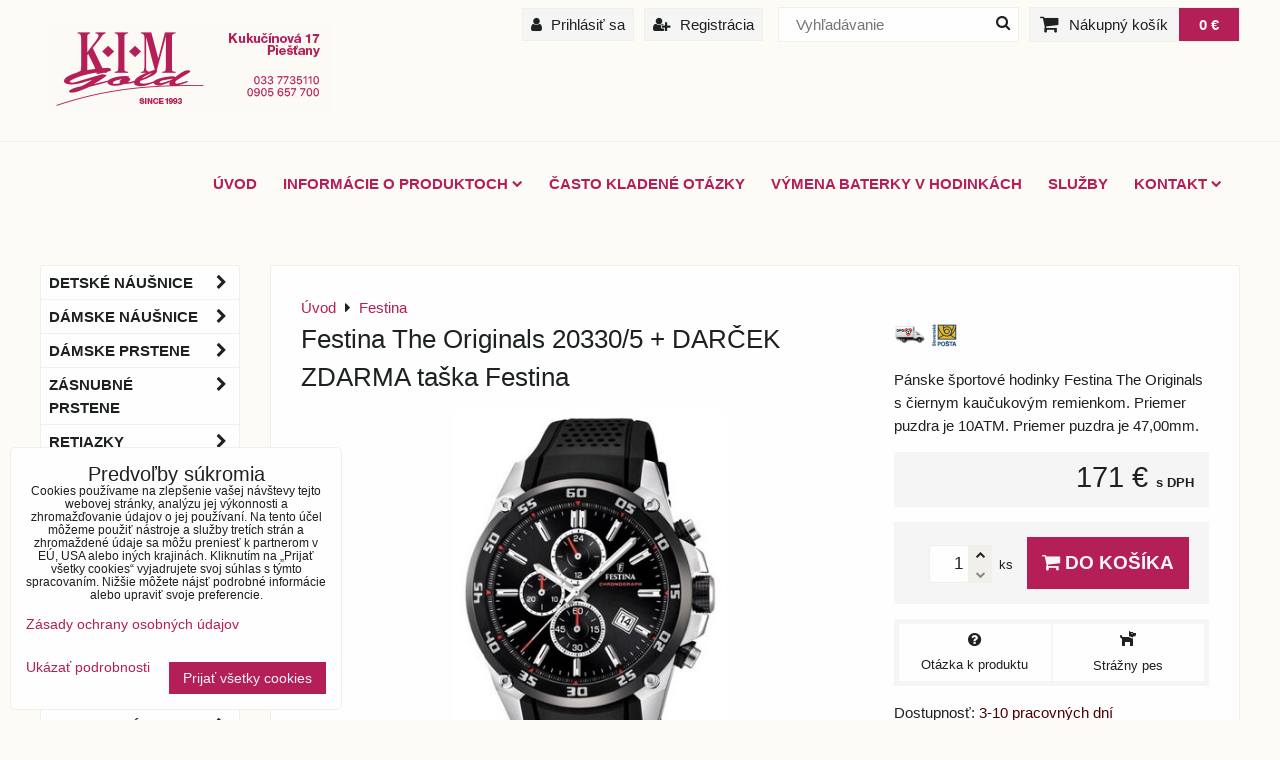

--- FILE ---
content_type: text/html; charset=UTF-8
request_url: https://www.kimgold.sk/p/2856/festina-the-originals-20330-5
body_size: 33377
content:
<!DOCTYPE html>
<html lang="sk">
    <head>  
        <meta charset="utf-8">
        <title>festina-the-originals-20330-5 panske sportove hodinky</title>
                    <meta name="description" content="panske sportove hodinky, panske hodinky, hodinky festina, festina the originals">
         
        <meta http-equiv="X-UA-Compatible" content="IE=edge,chrome=1">
	<meta name="MobileOptimized" content="width">
        <meta name="viewport" content="width=device-width,minimum-scale=1.0">
         
<script data-privacy-group="script">
var FloxSettings = {
'cartItems': {},'cartProducts': {},'cartType': "slider",'loginType': "slider",'regformType': "slider",'langVer': "" 
}; 
 
</script>
<script data-privacy-group="script">
FloxSettings.img_size = { 'min': "50x50",'small': "120x120",'medium': "440x440",'large': "800x800",'max': "1600x1600",'product_antn': "440x440",'product_detail': "800x800" };
</script>
    <template id="privacy_iframe_info">
    <div class="floxIframeBlockedInfo" data-func-text="Funkčné" data-analytic-text="Analytické" data-ad-text="Marketingové" data-nosnippet="1">
    <div class="floxIframeBlockedInfo__common">
        <div class="likeH3">Externý obsah je blokovaný Voľbami súkromia</div>
        <p>Prajete si načítať externý obsah?</p>
    </div>
    <div class="floxIframeBlockedInfo__youtube">
        <div class="likeH3">Videá Youtube sú blokované Voľbami súkromia</div>
        <p>Prajete si načítať Youtube video?</p>
    </div>
    <div class="floxIframeBlockedInfo__buttons">
        <button class="button floxIframeBlockedInfo__once">Povoliť tentokrát</button>
        <button class="button floxIframeBlockedInfo__always" >Povoliť a zapamätať - súhlas s druhom cookie: </button>
    </div>
    <a class="floxIframeBlockedLink__common" href=""><i class="fa fa-external-link"></i> Otvoriť obsah v novom okne</a>
    <a class="floxIframeBlockedLink__youtube" href=""><i class="fa fa-external-link"></i> Otvoriť video v novom okne</a>
</div>
</template>
<script type="text/javascript" data-privacy-group="script">
FloxSettings.options={},FloxSettings.options.MANDATORY=1,FloxSettings.options.FUNC=2,FloxSettings.options.ANALYTIC=4,FloxSettings.options.AD=8;
FloxSettings.options.fullConsent=15;FloxSettings.options.maxConsent=15;FloxSettings.options.consent=0,localStorage.getItem("floxConsent")&&(FloxSettings.options.consent=parseInt(localStorage.getItem("floxConsent")));FloxSettings.options.sync=1;FloxSettings.google_consent2_options={},FloxSettings.google_consent2_options.AD_DATA=1,FloxSettings.google_consent2_options.AD_PERSON=2;FloxSettings.google_consent2_options.consent=-1,localStorage.getItem("floxGoogleConsent2")&&(FloxSettings.google_consent2_options.consent=parseInt(localStorage.getItem("floxGoogleConsent2")));const privacyIsYoutubeUrl=function(e){return e.includes("youtube.com/embed")||e.includes("youtube-nocookie.com/embed")},privacyIsGMapsUrl=function(e){return e.includes("google.com/maps/embed")||/maps\.google\.[a-z]{2,3}\/maps/i.test(e)},privacyGetPrivacyGroup=function(e){var t="";if(e.getAttribute("data-privacy-group")?t=e.getAttribute("data-privacy-group"):e.closest("*[data-privacy-group]")&&(t=e.closest("*[data-privacy-group]").getAttribute("data-privacy-group")),"IFRAME"===e.tagName){let r=e.src||"";privacyIsYoutubeUrl(r)&&(e.setAttribute("data-privacy-group","func"),t="func"),privacyIsGMapsUrl(r)&&(e.setAttribute("data-privacy-group","func"),t="func")}return"regular"===t&&(t="script"),t},privacyBlockScriptNode=function(e){e.type="javascript/blocked";let t=function(r){"javascript/blocked"===e.getAttribute("type")&&r.preventDefault(),e.removeEventListener("beforescriptexecute",t)};e.addEventListener("beforescriptexecute",t)},privacyHandleScriptTag=function(e){let t=privacyGetPrivacyGroup(e);if(t){if("script"===t)return;"mandatory"===t||"func"===t&&FloxSettings.options.consent&FloxSettings.options.FUNC||"analytic"===t&&FloxSettings.options.consent&FloxSettings.options.ANALYTIC||"ad"===t&&FloxSettings.options.consent&FloxSettings.options.AD||privacyBlockScriptNode(e)}else FloxSettings.options.allow_unclassified||privacyBlockScriptNode(e)},privacyShowPlaceholder=function(e){let t=privacyGetPrivacyGroup(e);var r=document.querySelector("#privacy_iframe_info").content.cloneNode(!0),i=r.querySelector(".floxIframeBlockedInfo__always");i.textContent=i.textContent+r.firstElementChild.getAttribute("data-"+t+"-text"),r.firstElementChild.setAttribute("data-"+t,"1"),r.firstElementChild.removeAttribute("data-func-text"),r.firstElementChild.removeAttribute("data-analytic-text"),r.firstElementChild.removeAttribute("data-ad-text");let o=e.parentNode.classList.contains("blockYoutube");if(e.style.height){let a=e.style.height,c=e.style.width;e.setAttribute("data-privacy-style-height",a),r.firstElementChild.style.setProperty("--iframe-h",a),r.firstElementChild.style.setProperty("--iframe-w",c),e.style.height="0"}else if(e.getAttribute("height")){let n=e.getAttribute("height").replace("px",""),l=e.getAttribute("width").replace("px","");e.setAttribute("data-privacy-height",n),n.includes("%")?r.firstElementChild.style.setProperty("--iframe-h",n):r.firstElementChild.style.setProperty("--iframe-h",n+"px"),l.includes("%")?r.firstElementChild.style.setProperty("--iframe-w",l):r.firstElementChild.style.setProperty("--iframe-w",l+"px"),e.setAttribute("height",0)}else if(o&&e.parentNode.style.maxHeight){let s=e.parentNode.style.maxHeight,p=e.parentNode.style.maxWidth;r.firstElementChild.style.setProperty("--iframe-h",s),r.firstElementChild.style.setProperty("--iframe-w",p)}let u=e.getAttribute("data-privacy-src")||"";privacyIsYoutubeUrl(u)?(r.querySelector(".floxIframeBlockedInfo__common").remove(),r.querySelector(".floxIframeBlockedLink__common").remove(),r.querySelector(".floxIframeBlockedLink__youtube").setAttribute("href",u.replace("/embed/","/watch?v="))):u?(r.querySelector(".floxIframeBlockedInfo__youtube").remove(),r.querySelector(".floxIframeBlockedLink__youtube").remove(),r.querySelector(".floxIframeBlockedLink__common").setAttribute("href",u)):(r.querySelector(".floxIframeBlockedInfo__once").remove(),r.querySelector(".floxIframeBlockedInfo__youtube").remove(),r.querySelector(".floxIframeBlockedLink__youtube").remove(),r.querySelector(".floxIframeBlockedLink__common").remove(),r.querySelector(".floxIframeBlockedInfo__always").classList.add("floxIframeBlockedInfo__always--reload")),e.parentNode.insertBefore(r,e.nextSibling),o&&e.parentNode.classList.add("blockYoutube--blocked")},privacyHidePlaceholderIframe=function(e){var t=e.nextElementSibling;if(t&&t.classList.contains("floxIframeBlockedInfo")){let r=e.parentNode.classList.contains("blockYoutube");r&&e.parentNode.classList.remove("blockYoutube--blocked"),e.getAttribute("data-privacy-style-height")?e.style.height=e.getAttribute("data-privacy-style-height"):e.getAttribute("data-privacy-height")?e.setAttribute("height",e.getAttribute("data-privacy-height")):e.classList.contains("invisible")&&e.classList.remove("invisible"),t.remove()}},privacyBlockIframeNode=function(e){var t=e.src||"";""===t&&e.getAttribute("data-src")&&(t=e.getAttribute("data-src")),e.setAttribute("data-privacy-src",t),e.removeAttribute("src"),!e.classList.contains("floxNoPrivacyPlaceholder")&&(!e.style.width||parseInt(e.style.width)>200)&&(!e.getAttribute("width")||parseInt(e.getAttribute("width"))>200)&&(!e.style.height||parseInt(e.style.height)>200)&&(!e.getAttribute("height")||parseInt(e.getAttribute("height"))>200)&&(!e.style.display||"none"!==e.style.display)&&(!e.style.visibility||"hidden"!==e.style.visibility)&&privacyShowPlaceholder(e)},privacyHandleIframeTag=function(e){let t=privacyGetPrivacyGroup(e);if(t){if("script"===t||"mandatory"===t)return;if("func"===t&&FloxSettings.options.consent&FloxSettings.options.FUNC)return;if("analytic"===t&&FloxSettings.options.consent&FloxSettings.options.ANALYTIC||"ad"===t&&FloxSettings.options.consent&FloxSettings.options.AD)return;privacyBlockIframeNode(e)}else{if(FloxSettings.options.allow_unclassified)return;privacyBlockIframeNode(e)}},privacyHandleYoutubeGalleryItem=function(e){if(!(FloxSettings.options.consent&FloxSettings.options.FUNC)){var t=e.closest(".gallery").getAttribute("data-preview-height"),r=e.getElementsByTagName("img")[0],i=r.getAttribute("src").replace(t+"/"+t,"800/800");r.classList.contains("flox-lazy-load")&&(i=r.getAttribute("data-src").replace(t+"/"+t,"800/800")),e.setAttribute("data-href",e.getAttribute("href")),e.setAttribute("href",i),e.classList.replace("ytb","ytbNoConsent")}},privacyBlockPrivacyElementNode=function(e){e.classList.contains("floxPrivacyPlaceholder")?(privacyShowPlaceholder(e),e.classList.add("invisible")):e.style.display="none"},privacyHandlePrivacyElementNodes=function(e){let t=privacyGetPrivacyGroup(e);if(t){if("script"===t||"mandatory"===t)return;if("func"===t&&FloxSettings.options.consent&FloxSettings.options.FUNC)return;if("analytic"===t&&FloxSettings.options.consent&FloxSettings.options.ANALYTIC||"ad"===t&&FloxSettings.options.consent&FloxSettings.options.AD)return;privacyBlockPrivacyElementNode(e)}else{if(FloxSettings.options.allow_unclassified)return;privacyBlockPrivacyElementNode(e)}};function privacyLoadScriptAgain(e){var t=document.getElementsByTagName("head")[0],r=document.createElement("script");r.src=e.getAttribute("src"),t.appendChild(r),e.parentElement.removeChild(e)}function privacyExecuteScriptAgain(e){var t=document.getElementsByTagName("head")[0],r=document.createElement("script");r.textContent=e.textContent,t.appendChild(r),e.parentElement.removeChild(e)}function privacyEnableScripts(){document.querySelectorAll('script[type="javascript/blocked"]').forEach(e=>{let t=privacyGetPrivacyGroup(e);(FloxSettings.options.consent&FloxSettings.options.ANALYTIC&&t.includes("analytic")||FloxSettings.options.consent&FloxSettings.options.AD&&t.includes("ad")||FloxSettings.options.consent&FloxSettings.options.FUNC&&t.includes("func"))&&(e.getAttribute("src")?privacyLoadScriptAgain(e):privacyExecuteScriptAgain(e))})}function privacyEnableIframes(){document.querySelectorAll("iframe[data-privacy-src]").forEach(e=>{let t=privacyGetPrivacyGroup(e);if(!(FloxSettings.options.consent&FloxSettings.options.ANALYTIC&&t.includes("analytic")||FloxSettings.options.consent&FloxSettings.options.AD&&t.includes("ad")||FloxSettings.options.consent&FloxSettings.options.FUNC&&t.includes("func")))return;privacyHidePlaceholderIframe(e);let r=e.getAttribute("data-privacy-src");e.setAttribute("src",r),e.removeAttribute("data-privacy-src")})}function privacyEnableYoutubeGalleryItems(){FloxSettings.options.consent&FloxSettings.options.FUNC&&(document.querySelectorAll(".ytbNoConsent").forEach(e=>{e.setAttribute("href",e.getAttribute("data-href")),e.classList.replace("ytbNoConsent","ytb")}),"function"==typeof initGalleryPlugin&&initGalleryPlugin())}function privacyEnableBlockedContent(e,t){document.querySelectorAll(".floxCaptchaCont").length&&(e&FloxSettings.options.FUNC)!=(t&FloxSettings.options.FUNC)?window.location.reload():(privacyEnableScripts(),privacyEnableIframes(),privacyEnableYoutubeGalleryItems(),"function"==typeof FloxSettings.privacyEnableScriptsCustom&&FloxSettings.privacyEnableScriptsCustom())}
function privacyUpdateConsent(){ FloxSettings.ga4&&"function"==typeof gtag&&gtag("consent","update",{ad_storage:FloxSettings.options.consent&FloxSettings.options.AD?"granted":"denied",analytics_storage:FloxSettings.options.consent&FloxSettings.options.ANALYTIC?"granted":"denied",functionality_storage:FloxSettings.options.consent&FloxSettings.options.FUNC?"granted":"denied",personalization_storage:FloxSettings.options.consent&FloxSettings.options.FUNC?"granted":"denied",security_storage:FloxSettings.options.consent&FloxSettings.options.FUNC?"granted":"denied",ad_user_data:FloxSettings.google_consent2_options.consent>-1&&FloxSettings.google_consent2_options.consent&FloxSettings.google_consent2_options.AD_DATA?"granted":"denied",ad_personalization:FloxSettings.google_consent2_options.consent>-1&&FloxSettings.google_consent2_options.consent&FloxSettings.google_consent2_options.AD_PERSON?"granted":"denied"});if(FloxSettings.sklik&&FloxSettings.sklik.active){var e={rtgId:FloxSettings.sklik.seznam_retargeting_id,consent:FloxSettings.options.consent&&FloxSettings.options.consent&FloxSettings.options.ANALYTIC?1:0};"category"===FloxSettings.sklik.pageType?(e.category=FloxSettings.sklik.category,e.pageType=FloxSettings.sklik.pageType):"offerdetail"===FloxSettings.sklik.pagetype&&(e.itemId=FloxSettings.sklik.itemId,e.pageType=FloxSettings.sklik.pageType),window.rc&&window.rc.retargetingHit&&window.rc.retargetingHit(e)}"function"==typeof loadCartFromLS&&"function"==typeof saveCartToLS&&(loadCartFromLS(),saveCartToLS());}
const observer=new MutationObserver(e=>{e.forEach(({addedNodes:e})=>{e.forEach(e=>{if(FloxSettings.options.consent!==FloxSettings.options.maxConsent){if(1===e.nodeType&&"SCRIPT"===e.tagName)return privacyHandleScriptTag(e);if(1===e.nodeType&&"IFRAME"===e.tagName)return privacyHandleIframeTag(e);if(1===e.nodeType&&"A"===e.tagName&&e.classList.contains("ytb"))return privacyHandleYoutubeGalleryItem(e);if(1===e.nodeType&&"SCRIPT"!==e.tagName&&"IFRAME"!==e.tagName&&e.classList.contains("floxPrivacyElement"))return privacyHandlePrivacyElementNodes(e)}1===e.nodeType&&(e.classList.contains("mainPrivacyModal")||e.classList.contains("mainPrivacyBar"))&&(FloxSettings.options.consent>0&&!FloxSettings.options.forceShow&&-1!==FloxSettings.google_consent2_options.consent?e.style.display="none":FloxSettings.options.consent>0&&-1===FloxSettings.google_consent2_options.consent?e.classList.add("hideBWConsentOptions"):-1!==FloxSettings.google_consent2_options.consent&&e.classList.add("hideGC2ConsentOptions"))})})});observer.observe(document.documentElement,{childList:!0,subtree:!0}),document.addEventListener("DOMContentLoaded",function(){observer.disconnect()});const createElementBackup=document.createElement;document.createElement=function(...e){if("script"!==e[0].toLowerCase())return createElementBackup.bind(document)(...e);let n=createElementBackup.bind(document)(...e);return n.setAttribute("data-privacy-group","script"),n};
</script>

<meta name="referrer" content="no-referrer-when-downgrade">


<link rel="canonical" href="https://www.kimgold.sk/p/2856/festina-the-originals-20330-5">
    

<style itemscope itemtype="https://schema.org/WebPage" itemref="p1a p1b p1c"></style> 
<meta id="p1a" itemprop="name" content="festina-the-originals-20330-5 panske sportove hodinky">
<meta id="p1b" itemprop="description" content="panske sportove hodinky, panske hodinky, hodinky festina, festina the originals">  
<meta property="og:title" content="festina-the-originals-20330-5 panske sportove hodinky">

<meta property="og:url" content="https://www.kimgold.sk/p/2856/festina-the-originals-20330-5">
<meta property="og:description" content="panske sportove hodinky, panske hodinky, hodinky festina, festina the originals">

<meta name="twitter:card" content="summary_large_image">
<meta name="twitter:title" content="festina-the-originals-20330-5 panske sportove hodinky">
<meta name="twitter:description" content="panske sportove hodinky, panske hodinky, hodinky festina, festina the originals">

    <meta property="og:locale" content="sk_SK">

    <meta property="og:type" content="product">
    <meta id="p1c" itemprop="image" content="https://www.kimgold.sk/resize/e/440/440/files/hodinky/festina/12-2017/festina-chronograph-203305-panske-sportove-hodinky.jpg">
    <meta property="og:image" content="https://www.kimgold.sk/resize/e/1200/630/files/hodinky/festina/12-2017/festina-chronograph-203305-panske-sportove-hodinky.jpg">  
    <meta name="twitter:image" content="https://www.kimgold.sk/resize/e/1200/630/files/hodinky/festina/12-2017/festina-chronograph-203305-panske-sportove-hodinky.jpg">
    <link href="https://www.kimgold.sk/resize/e/440/440/files/hodinky/festina/12-2017/festina-chronograph-203305-panske-sportove-hodinky.jpg" rel="previewimage">


<link rel="dns-prefetch" href="https://www.biznisweb.sk">
<link rel="preconnect" href="https://www.biznisweb.sk/" crossorigin>
<link rel="preload" href="/erp-templates/skins/flat/universal/fonts/fontawesome-webfont.woff2" as="font" type="font/woff2" crossorigin>
<link href="/erp-templates/251208122351/universal.css" rel="stylesheet" type="text/css" media="all">  


<script type="text/javascript" data-privacy-group="script">
    if(typeof jQuery === 'undefined') {
        document.write(unescape("%3Cscript src='/erp-templates/skins/default/universal/js/jquery.js' data-privacy-group='script' type='text/javascript'%3E%3C/script%3E"));
    }
</script>


<script data-privacy-group="mandatory">
    FloxSettings.trackerData = {
                    'cartIds': []
            };
    </script>    <!-- Global site tag (gtag.js) - Google Analytics -->
    <script async src="https://www.googletagmanager.com/gtag/js?id=G-MGVWD54184" data-privacy-group="regular"></script>    
    <script data-privacy-group="regular">
        window.dataLayer = window.dataLayer || [];
        function gtag(){ dataLayer.push(arguments); }
        if(FloxSettings.options) {
          if(FloxSettings.options.consent) {
            gtag('consent', 'default', {
              'ad_storage': (FloxSettings.options.consent & FloxSettings.options.AD)?'granted':'denied',
              'analytics_storage': (FloxSettings.options.consent & FloxSettings.options.ANALYTIC)?'granted':'denied',
              'functionality_storage': (FloxSettings.options.consent & FloxSettings.options.FUNC)?'granted':'denied',
              'personalization_storage': (FloxSettings.options.consent & FloxSettings.options.FUNC)?'granted':'denied',
              'security_storage': (FloxSettings.options.consent & FloxSettings.options.FUNC)?'granted':'denied',
              'ad_user_data': ((FloxSettings.google_consent2_options.consent > -1) && FloxSettings.google_consent2_options.consent & FloxSettings.google_consent2_options.AD_DATA)?'granted':'denied',
              'ad_personalization': ((FloxSettings.google_consent2_options.consent > -1) && FloxSettings.google_consent2_options.consent & FloxSettings.google_consent2_options.AD_PERSON)?'granted':'denied',
              'wait_for_update': 500
            });  
          } else {
            gtag('consent', 'default', {
              'ad_storage': 'denied',
              'analytics_storage': 'denied',
              'functionality_storage': 'denied',
              'personalization_storage': 'denied',
              'security_storage': 'denied',
              'ad_user_data': 'denied',
              'ad_personalization': 'denied',
              'wait_for_update': 500
            });  
          }
        }
        gtag('js', new Date());
     
        gtag('set', { 'currency': 'EUR' }); 
      
    

    FloxSettings.ga4 = 1;
    FloxSettings.gtagID = 'G-MGVWD54184';
    gtag('config', 'G-MGVWD54184',{  'groups': 'ga4' });   

  
    </script>   
 
    <link rel="shortcut icon" href="/files/favicon-(1).ico">
    <link rel="icon" href="/files/favicon-(1).ico?refresh" type="image/x-icon">

</head>  
<body class="">
    <noscript class="noprint">
        <div id="noscript">
            Javascript není prohlížečem podporován nebo je vypnutý. Pro zobrazení stránky tak, jak byla zamýšlena, použijte prohlížeč s podporou JavaScript.
            <br>Pomoc: <a href="http://www.enable-javascript.com/" target="_blank">Enable-Javascript.com</a>.
        </div>        
    </noscript>
        
       
    <div class="oCont">
                <header class="logo_bar_top noprint">
            <div id="top-panel">
    <i id="top-panel-chevron" class="fa fa-chevron-circle-down"> <i class="fa fa-shopping-cart"></i> <i class="fa fa-search"></i> <i class="fa fa-user"></i></i>
    <div class="iCont clear">
        <div class="navCont">
            <div id="logo">
                <a id="img-logo" href="/"><img src="/templates/251208122351/sys_logo.png" alt="Logo"></a>                            </div>   
                        <ul id="header-items" class="noprint">
                <li class="topAccount">
                    <ul>
            <li><a class="sliderLoginActivator" href="/e/login"><i class="fa fa-user"></i> Prihlásiť sa</a></li> 
                <li><a class="sliderRegisterActivator" href="/e/account/register"><i class="fa fa-user-plus"></i> Registrácia</a></li>
    </ul>

                </li>            
                <li class="topSearch">
                        <form action="/e/search" method="get" class="siteSearchForm">
        <div class="siteSearchCont">
            <label> 
                <span>Vyhľadávanie</span>
                <input data-pages="Stránky" data-products="Produkty" data-categories="Kategórie" data-news="Novinky" data-brands="Výrobca"
                       class="siteSearchInput" id="small-search" 
                       placeholder="Vyhľadávanie" name="word" type="text" value=""></label>
                <button type="submit"><span class="invisible">Hľadať</span><i class="fa fa-search"></i></button>
        </div>
            </form>

                </li>
                <li class="topCart">
                             
            <a class="smallCartTitle sliderCartActivator" href="/e/cart/index">
            <i class="fa fa-shopping-cart"></i>
            <span class="smallCartTitleText">Nákupný košík</span>
        </a>
        <a class="smallCartTotal smallCartPrice sliderCartActivator" data-pieces="0" 
           href="/e/cart/index">0 €</a>
    
                </li>
                <li class="topLang">
                    
                </li>
            </ul>
                    </div>
    </div>
</div>
<div id="menu-cont" class="noprint mainMenuAlign-right">
    <div class="iCont">
            <nav id="main-menu">
        <div class="menuCont clear">
                                    <div class="productsMenuCont menuCont invisible">
                        <span class="button menuButton"><i class="fa fa-bars"></i> Produkty</span>
                             
                            
                
            <ul class="dropside">
                    <li class="menuItem ancestor">
                <a class="menuLink needsclick" href="/c/detske-nausnice-cutie-kids"
                   >
                                            
                        Detské náušnice 
                        <i class="menuChevron fa fa-chevron-right"></i>                </a>
                                                                 
                            
                
            <ul class="submenu level1">
                    <li class="menuItem ancestor">
                <a class="menuLink needsclick" href="/c/detske-nausnice-cutie-kids/detske-nausnice-zlte-zlato"
                   >
                                            
                        žlté zlato
                        <i class="menuChevron fa fa-chevron-right"></i>                </a>
                                                                 
                            
                
            <ul class="submenu level2">
                    <li class="menuItem">
                <a class="menuLink" href="/c/detske-nausnice-cutie-kids/detske-nausnice-zlte-zlato/srdiecka"
                   >
                                            
                        srdiečka
                                        </a>
                            </li>
                    <li class="menuItem">
                <a class="menuLink" href="/c/detske-nausnice-cutie-kids/detske-nausnice-zlte-zlato/kvetinky"
                   >
                                            
                        kvetinky
                                        </a>
                            </li>
                    <li class="menuItem">
                <a class="menuLink" href="/c/detske-nausnice-cutie-kids/detske-nausnice-zlte-zlato/zvieratka"
                   >
                                            
                        zvieratká
                                        </a>
                            </li>
                    <li class="menuItem">
                <a class="menuLink" href="/c/detske-nausnice-cutie-kids/detske-nausnice-zlte-zlato/klasika"
                   >
                                            
                        klasika
                                        </a>
                            </li>
                    <li class="menuItem">
                <a class="menuLink" href="/c/detske-nausnice-cutie-kids/detske-nausnice-zlte-zlato/hviezdicky"
                   >
                                            
                        hviezdičky
                                        </a>
                            </li>
                </ul>
       
                
                                                </li>
                    <li class="menuItem ancestor">
                <a class="menuLink needsclick" href="/c/detske-nausnice-cutie-kids/detske-nausnice-biele-zlato"
                   >
                                            
                        biele zlato
                        <i class="menuChevron fa fa-chevron-right"></i>                </a>
                                                                 
                            
                
            <ul class="submenu level2">
                    <li class="menuItem">
                <a class="menuLink" href="/c/detske-nausnice-cutie-kids/detske-nausnice-biele-zlato/srdiecka"
                   >
                                            
                        srdiečka
                                        </a>
                            </li>
                    <li class="menuItem">
                <a class="menuLink" href="/c/detske-nausnice-cutie-kids/detske-nausnice-biele-zlato/kvetinky"
                   >
                                            
                        kvetinky
                                        </a>
                            </li>
                    <li class="menuItem">
                <a class="menuLink" href="/c/detske-nausnice-cutie-kids/detske-nausnice-biele-zlato/zvieratka"
                   >
                                            
                        zvieratká
                                        </a>
                            </li>
                    <li class="menuItem">
                <a class="menuLink" href="/c/detske-nausnice-cutie-kids/detske-nausnice-biele-zlato/klasika"
                   >
                                            
                        klasika
                                        </a>
                            </li>
                    <li class="menuItem">
                <a class="menuLink" href="/c/detske-nausnice-cutie-kids/detske-nausnice-biele-zlato/hviezdicky"
                   >
                                            
                        hviezdičky
                                        </a>
                            </li>
                </ul>
       
                
                                                </li>
                    <li class="menuItem">
                <a class="menuLink" href="/c/detske-nausnice-cutie-kids/ruzove-zlato"
                   >
                                            
                        ružové zlato
                                        </a>
                            </li>
                    <li class="menuItem">
                <a class="menuLink" href="/c/detske-nausnice-cutie-kids/srobovacie"
                   >
                                            
                        šróbovacie
                                        </a>
                            </li>
                    <li class="menuItem">
                <a class="menuLink" href="/c/detske-nausnice-cutie-kids/s-diamantmi"
                   >
                                            
                        s diamantom
                                        </a>
                            </li>
                </ul>
       
                
                                                </li>
                    <li class="menuItem ancestor">
                <a class="menuLink needsclick" href="/c/zlate-damske-nausnice"
                   >
                                            
                        Dámske náušnice
                        <i class="menuChevron fa fa-chevron-right"></i>                </a>
                                                                 
                            
                
            <ul class="submenu level1">
                    <li class="menuItem ancestor">
                <a class="menuLink needsclick" href="/c/zlate-damske-nausnice/zlte-zlato"
                   >
                                            
                        žlté zlato
                        <i class="menuChevron fa fa-chevron-right"></i>                </a>
                                                                 
                            
                
            <ul class="submenu level2">
                    <li class="menuItem">
                <a class="menuLink" href="/c/zlate-damske-nausnice/zlte-zlato/zlate-nausnice-klasicky-patent"
                   >
                                            
                        klasický patent
                                        </a>
                            </li>
                    <li class="menuItem ancestor">
                <a class="menuLink needsclick" href="/c/zlate-damske-nausnice/zlte-zlato/napichovacie-a-srobovacie"
                   >
                                            
                        napichovacie a šróbovacie
                        <i class="menuChevron fa fa-chevron-right"></i>                </a>
                                                                 
                            
                
            <ul class="submenu level3">
                    <li class="menuItem">
                <a class="menuLink" href="/c/zlate-damske-nausnice/zlte-zlato/napichovacie-a-srobovacie/napichovacie"
                   >
                                            
                        napichovacie
                                        </a>
                            </li>
                    <li class="menuItem">
                <a class="menuLink" href="/c/zlate-damske-nausnice/zlte-zlato/napichovacie-a-srobovacie/srobovacie"
                   >
                                            
                        šróbovacie
                                        </a>
                            </li>
                </ul>
       
                
                                                </li>
                    <li class="menuItem">
                <a class="menuLink" href="/c/zlate-damske-nausnice/zlte-zlato/visiace"
                   >
                                            
                        visiace
                                        </a>
                            </li>
                    <li class="menuItem">
                <a class="menuLink" href="/c/zlate-damske-nausnice/zlte-zlato/kreole-kruhy-damske-nausnice"
                   >
                                            
                        kruhy
                                        </a>
                            </li>
                </ul>
       
                
                                                </li>
                    <li class="menuItem ancestor">
                <a class="menuLink needsclick" href="/c/zlate-damske-nausnice/nausnice-biele-zlato"
                   >
                                            
                        biele zlato
                        <i class="menuChevron fa fa-chevron-right"></i>                </a>
                                                                 
                            
                
            <ul class="submenu level2">
                    <li class="menuItem">
                <a class="menuLink" href="/c/zlate-damske-nausnice/nausnice-biele-zlato/klasicky-patent"
                   >
                                            
                        klasický patent
                                        </a>
                            </li>
                    <li class="menuItem ancestor">
                <a class="menuLink needsclick" href="/c/zlate-damske-nausnice/nausnice-biele-zlato/napichovacie-a-srobovacie-nausnice"
                   >
                                            
                        napichovacie a šróbovacie
                        <i class="menuChevron fa fa-chevron-right"></i>                </a>
                                                                 
                            
                
            <ul class="submenu level3">
                    <li class="menuItem">
                <a class="menuLink" href="/c/zlate-damske-nausnice/nausnice-biele-zlato/napichovacie-a-srobovacie-nausnice/napichovacie"
                   >
                                            
                        napichovacie
                                        </a>
                            </li>
                    <li class="menuItem">
                <a class="menuLink" href="/c/zlate-damske-nausnice/nausnice-biele-zlato/napichovacie-a-srobovacie-nausnice/srobovacie"
                   >
                                            
                        šróbovacie
                                        </a>
                            </li>
                </ul>
       
                
                                                </li>
                    <li class="menuItem">
                <a class="menuLink" href="/c/zlate-damske-nausnice/nausnice-biele-zlato/visiace"
                   >
                                            
                        visiace
                                        </a>
                            </li>
                    <li class="menuItem">
                <a class="menuLink" href="/c/zlate-damske-nausnice/nausnice-biele-zlato/kruhy"
                   >
                                            
                        kruhy
                                        </a>
                            </li>
                </ul>
       
                
                                                </li>
                    <li class="menuItem ancestor">
                <a class="menuLink needsclick" href="/c/zlate-damske-nausnice/ruzove-zlato"
                   >
                                            
                        ružové zlato 
                        <i class="menuChevron fa fa-chevron-right"></i>                </a>
                                                                 
                            
                
            <ul class="submenu level2">
                    <li class="menuItem">
                <a class="menuLink" href="/c/zlate-damske-nausnice/ruzove-zlato/klasicky-patent"
                   >
                                            
                        klasický patent
                                        </a>
                            </li>
                    <li class="menuItem ancestor">
                <a class="menuLink needsclick" href="/c/zlate-damske-nausnice/ruzove-zlato/napichovacie-a-srobovacie"
                   >
                                            
                        napichovacie a šróbovacie
                        <i class="menuChevron fa fa-chevron-right"></i>                </a>
                                                                 
                            
                
            <ul class="submenu level3">
                    <li class="menuItem">
                <a class="menuLink" href="/c/zlate-damske-nausnice/ruzove-zlato/napichovacie-a-srobovacie/napichovacie"
                   >
                                            
                        napichovacie
                                        </a>
                            </li>
                    <li class="menuItem">
                <a class="menuLink" href="/c/zlate-damske-nausnice/ruzove-zlato/napichovacie-a-srobovacie/srobovacie"
                   >
                                            
                        šróbovacie
                                        </a>
                            </li>
                </ul>
       
                
                                                </li>
                </ul>
       
                
                                                </li>
                    <li class="menuItem">
                <a class="menuLink" href="/c/zlate-damske-nausnice/diamantove"
                   >
                                            
                        diamantové
                                        </a>
                            </li>
                </ul>
       
                
                                                </li>
                    <li class="menuItem ancestor">
                <a class="menuLink needsclick" href="/c/damske-zlate-prstene"
                   >
                                            
                        Dámske prstene
                        <i class="menuChevron fa fa-chevron-right"></i>                </a>
                                                                 
                            
                
            <ul class="submenu level1">
                    <li class="menuItem">
                <a class="menuLink" href="/c/damske-zlate-prstene/zlte-zlato"
                   >
                                            
                        žlté zlato
                                        </a>
                            </li>
                    <li class="menuItem">
                <a class="menuLink" href="/c/damske-zlate-prstene/biele-zlato"
                   >
                                            
                        biele zlato
                                        </a>
                            </li>
                    <li class="menuItem">
                <a class="menuLink" href="/c/damske-zlate-prstene/ruzove-zlato"
                   >
                                            
                        ružové zlato
                                        </a>
                            </li>
                </ul>
       
                
                                                </li>
                    <li class="menuItem ancestor">
                <a class="menuLink needsclick" href="/c/snubne-prstene"
                   >
                                            
                        Zásnubné prstene
                        <i class="menuChevron fa fa-chevron-right"></i>                </a>
                                                                 
                            
                
            <ul class="submenu level1">
                    <li class="menuItem ancestor">
                <a class="menuLink needsclick" href="/c/snubne-prstene/so-zirkonom"
                   >
                                            
                        so zirkónom
                        <i class="menuChevron fa fa-chevron-right"></i>                </a>
                                                                 
                            
                
            <ul class="submenu level2">
                    <li class="menuItem ancestor">
                <a class="menuLink needsclick" href="/c/snubne-prstene/so-zirkonom/zlte-zlato"
                   >
                                            
                        žlté zlato
                        <i class="menuChevron fa fa-chevron-right"></i>                </a>
                                                                 
                            
                
            <ul class="submenu level3">
                    <li class="menuItem">
                <a class="menuLink" href="/c/snubne-prstene/so-zirkonom/zlte-zlato/soliter-s-jednym-kamenom"
                   >
                                            
                        Solitér - s jedným kameňom 
                                        </a>
                            </li>
                    <li class="menuItem">
                <a class="menuLink" href="/c/snubne-prstene/so-zirkonom/zlte-zlato/s-postrannymi-kamenmi"
                   >
                                            
                        S postrannými kameňmi
                                        </a>
                            </li>
                    <li class="menuItem">
                <a class="menuLink" href="/c/snubne-prstene/so-zirkonom/zlte-zlato/klasicke"
                   >
                                            
                        Klasické
                                        </a>
                            </li>
                </ul>
       
                
                                                </li>
                    <li class="menuItem ancestor">
                <a class="menuLink needsclick" href="/c/snubne-prstene/so-zirkonom/biele-zlato"
                   >
                                            
                        biele zlato
                        <i class="menuChevron fa fa-chevron-right"></i>                </a>
                                                                 
                            
                
            <ul class="submenu level3">
                    <li class="menuItem">
                <a class="menuLink" href="/c/snubne-prstene/so-zirkonom/biele-zlato/snubne-prstene-s-jednym-kamenom-soliter"
                   >
                                            
                        Solitér - s jedným kameňom
                                        </a>
                            </li>
                    <li class="menuItem">
                <a class="menuLink" href="/c/snubne-prstene/so-zirkonom/biele-zlato/snubne-prstene-s-postrannymi-kamenmi-kimgold"
                   >
                                            
                        S postrannými kameňmi
                                        </a>
                            </li>
                    <li class="menuItem">
                <a class="menuLink" href="/c/snubne-prstene/so-zirkonom/biele-zlato/damske-prstene-zlate"
                   >
                                            
                        Klasické
                                        </a>
                            </li>
                </ul>
       
                
                                                </li>
                    <li class="menuItem">
                <a class="menuLink" href="/c/snubne-prstene/so-zirkonom/snubne-prstene-z-ruzoveho-zlata"
                   >
                                            
                        ružové zlato 
                                        </a>
                            </li>
                </ul>
       
                
                                                </li>
                    <li class="menuItem ancestor">
                <a class="menuLink needsclick" href="/c/snubne-prstene/briliantove-snubne-prstene-zo-zlata"
                   >
                                            
                        s briliantom
                        <i class="menuChevron fa fa-chevron-right"></i>                </a>
                                                                 
                            
                
            <ul class="submenu level2">
                    <li class="menuItem">
                <a class="menuLink" href="/c/snubne-prstene/briliantove-snubne-prstene-zo-zlata/biele-zlato"
                   >
                                            
                        biele zlato
                                        </a>
                            </li>
                    <li class="menuItem">
                <a class="menuLink" href="/c/snubne-prstene/briliantove-snubne-prstene-zo-zlata/prsten-s-briliantom-zlte-zlato"
                   >
                                            
                        žlté zlato
                                        </a>
                            </li>
                    <li class="menuItem">
                <a class="menuLink" href="/c/snubne-prstene/briliantove-snubne-prstene-zo-zlata/ruzove-zlato"
                   >
                                            
                        ružové zlato
                                        </a>
                            </li>
                </ul>
       
                
                                                </li>
                </ul>
       
                
                                                </li>
                    <li class="menuItem ancestor">
                <a class="menuLink needsclick" href="/c/zlate-retiazky"
                   >
                                            
                        Retiazky
                        <i class="menuChevron fa fa-chevron-right"></i>                </a>
                                                                 
                            
                
            <ul class="submenu level1">
                    <li class="menuItem ancestor">
                <a class="menuLink needsclick" href="/c/zlate-retiazky/damske-zlate-retiazky"
                   >
                                            
                        žlté zlato 
                        <i class="menuChevron fa fa-chevron-right"></i>                </a>
                                                                 
                            
                
            <ul class="submenu level2">
                    <li class="menuItem ancestor">
                <a class="menuLink needsclick" href="/c/zlate-retiazky/damske-zlate-retiazky/s-priveskami"
                   >
                                            
                        s príveskami
                        <i class="menuChevron fa fa-chevron-right"></i>                </a>
                                                                 
                            
                
            <ul class="submenu level3">
                    <li class="menuItem">
                <a class="menuLink" href="/c/zlate-retiazky/damske-zlate-retiazky/s-priveskami/s-kamienkami"
                   >
                                            
                        s kamienkami
                                        </a>
                            </li>
                    <li class="menuItem">
                <a class="menuLink" href="/c/zlate-retiazky/damske-zlate-retiazky/s-priveskami/celozlate"
                   >
                                            
                        celozlaté
                                        </a>
                            </li>
                    <li class="menuItem">
                <a class="menuLink" href="/c/zlate-retiazky/damske-zlate-retiazky/s-priveskami/s-briliantmi"
                   >
                                            
                        s briliantmi
                                        </a>
                            </li>
                </ul>
       
                
                                                </li>
                    <li class="menuItem">
                <a class="menuLink" href="/c/zlate-retiazky/damske-zlate-retiazky/bez-privesku"
                   >
                                            
                        bez prívesku
                                        </a>
                            </li>
                </ul>
       
                
                                                </li>
                    <li class="menuItem ancestor">
                <a class="menuLink needsclick" href="/c/zlate-retiazky/damske-retiazky-biele-zlato"
                   >
                                            
                        biele zlato
                        <i class="menuChevron fa fa-chevron-right"></i>                </a>
                                                                 
                            
                
            <ul class="submenu level2">
                    <li class="menuItem ancestor">
                <a class="menuLink needsclick" href="/c/zlate-retiazky/damske-retiazky-biele-zlato/s-priveskami"
                   >
                                            
                        s príveskami
                        <i class="menuChevron fa fa-chevron-right"></i>                </a>
                                                                 
                            
                
            <ul class="submenu level3">
                    <li class="menuItem">
                <a class="menuLink" href="/c/zlate-retiazky/damske-retiazky-biele-zlato/s-priveskami/s-kamienkami"
                   >
                                            
                        s kamienkami
                                        </a>
                            </li>
                    <li class="menuItem">
                <a class="menuLink" href="/c/zlate-retiazky/damske-retiazky-biele-zlato/s-priveskami/celozlate"
                   >
                                            
                        celozlaté
                                        </a>
                            </li>
                    <li class="menuItem">
                <a class="menuLink" href="/c/zlate-retiazky/damske-retiazky-biele-zlato/s-priveskami/s-briliantmi"
                   >
                                            
                        s briliantmi
                                        </a>
                            </li>
                </ul>
       
                
                                                </li>
                    <li class="menuItem">
                <a class="menuLink" href="/c/zlate-retiazky/damske-retiazky-biele-zlato/bez-privesku"
                   >
                                            
                        bez prívesku
                                        </a>
                            </li>
                </ul>
       
                
                                                </li>
                    <li class="menuItem ancestor">
                <a class="menuLink needsclick" href="/c/zlate-retiazky/ruzove-zlato"
                   >
                                            
                        ružové zlato 
                        <i class="menuChevron fa fa-chevron-right"></i>                </a>
                                                                 
                            
                
            <ul class="submenu level2">
                    <li class="menuItem ancestor">
                <a class="menuLink needsclick" href="/c/zlate-retiazky/ruzove-zlato/s-priveskom"
                   >
                                            
                        s príveskami
                        <i class="menuChevron fa fa-chevron-right"></i>                </a>
                                                                 
                            
                
            <ul class="submenu level3">
                    <li class="menuItem">
                <a class="menuLink" href="/c/zlate-retiazky/ruzove-zlato/s-priveskom/s-kamienkami"
                   >
                                            
                        s kamienkami
                                        </a>
                            </li>
                    <li class="menuItem">
                <a class="menuLink" href="/c/zlate-retiazky/ruzove-zlato/s-priveskom/celozlate"
                   >
                                            
                        celozlaté
                                        </a>
                            </li>
                    <li class="menuItem">
                <a class="menuLink" href="/c/zlate-retiazky/ruzove-zlato/s-priveskom/s-briliantmi"
                   >
                                            
                        s briliantmi
                                        </a>
                            </li>
                </ul>
       
                
                                                </li>
                    <li class="menuItem">
                <a class="menuLink" href="/c/zlate-retiazky/ruzove-zlato/bez-privesku"
                   >
                                            
                        bez prívesku
                                        </a>
                            </li>
                </ul>
       
                
                                                </li>
                </ul>
       
                
                                                </li>
                    <li class="menuItem">
                <a class="menuLink" href="/c/na-nohu"
                   >
                                            
                        Retiazky na nohu
                                        </a>
                            </li>
                    <li class="menuItem ancestor">
                <a class="menuLink needsclick" href="/c/zlate-privesky-na-retiazku"
                   >
                                            
                        Zlaté prívesky
                        <i class="menuChevron fa fa-chevron-right"></i>                </a>
                                                                 
                            
                
            <ul class="submenu level1">
                    <li class="menuItem ancestor">
                <a class="menuLink needsclick" href="/c/zlate-privesky-na-retiazku/privesky-zo-zlata-srdiecka"
                   >
                                            
                        srdiečka 
                        <i class="menuChevron fa fa-chevron-right"></i>                </a>
                                                                 
                            
                
            <ul class="submenu level2">
                    <li class="menuItem">
                <a class="menuLink" href="/c/zlate-privesky-na-retiazku/privesky-zo-zlata-srdiecka/biele-zlato"
                   >
                                            
                        biele zlato
                                        </a>
                            </li>
                    <li class="menuItem">
                <a class="menuLink" href="/c/zlate-privesky-na-retiazku/privesky-zo-zlata-srdiecka/zlte-zlato"
                   >
                                            
                        žlté zlato
                                        </a>
                            </li>
                    <li class="menuItem">
                <a class="menuLink" href="/c/zlate-privesky-na-retiazku/privesky-zo-zlata-srdiecka/ruzove-zlato"
                   >
                                            
                        ružové zlato
                                        </a>
                            </li>
                </ul>
       
                
                                                </li>
                    <li class="menuItem ancestor">
                <a class="menuLink needsclick" href="/c/zlate-privesky-na-retiazku/zlate-privesky-kriziky-a-madonky"
                   >
                                            
                        krížiky
                        <i class="menuChevron fa fa-chevron-right"></i>                </a>
                                                                 
                            
                
            <ul class="submenu level2">
                    <li class="menuItem">
                <a class="menuLink" href="/c/zlate-privesky-na-retiazku/zlate-privesky-kriziky-a-madonky/biele-zlato"
                   >
                                            
                        biele zlato
                                        </a>
                            </li>
                    <li class="menuItem">
                <a class="menuLink" href="/c/zlate-privesky-na-retiazku/zlate-privesky-kriziky-a-madonky/zlte-zlato"
                   >
                                            
                        žlté zlato
                                        </a>
                            </li>
                </ul>
       
                
                                                </li>
                    <li class="menuItem ancestor">
                <a class="menuLink needsclick" href="/c/zlate-privesky-na-retiazku/krestanske-privesky"
                   >
                                            
                        kresťanské prívesky
                        <i class="menuChevron fa fa-chevron-right"></i>                </a>
                                                                 
                            
                
            <ul class="submenu level2">
                    <li class="menuItem">
                <a class="menuLink" href="/c/zlate-privesky-na-retiazku/krestanske-privesky/biele-zlato"
                   >
                                            
                        biele zlato
                                        </a>
                            </li>
                    <li class="menuItem">
                <a class="menuLink" href="/c/zlate-privesky-na-retiazku/krestanske-privesky/zlte-zlato"
                   >
                                            
                        žlté zlato
                                        </a>
                            </li>
                </ul>
       
                
                                                </li>
                    <li class="menuItem ancestor">
                <a class="menuLink needsclick" href="/c/zlate-privesky-na-retiazku/zlate-privesky-na-retiazku-klasika"
                   >
                                            
                        klasika
                        <i class="menuChevron fa fa-chevron-right"></i>                </a>
                                                                 
                            
                
            <ul class="submenu level2">
                    <li class="menuItem">
                <a class="menuLink" href="/c/zlate-privesky-na-retiazku/zlate-privesky-na-retiazku-klasika/biele-zlato"
                   >
                                            
                        biele zlato
                                        </a>
                            </li>
                    <li class="menuItem">
                <a class="menuLink" href="/c/zlate-privesky-na-retiazku/zlate-privesky-na-retiazku-klasika/zlte-zlato"
                   >
                                            
                        žlté zlato
                                        </a>
                            </li>
                    <li class="menuItem">
                <a class="menuLink" href="/c/zlate-privesky-na-retiazku/zlate-privesky-na-retiazku-klasika/ruzove-zlato"
                   >
                                            
                        ružové zlato
                                        </a>
                            </li>
                </ul>
       
                
                                                </li>
                    <li class="menuItem ancestor">
                <a class="menuLink needsclick" href="/c/zlate-privesky-na-retiazku/detske-privesky"
                   >
                                            
                        detské prívesky 
                        <i class="menuChevron fa fa-chevron-right"></i>                </a>
                                                                 
                            
                
            <ul class="submenu level2">
                    <li class="menuItem">
                <a class="menuLink" href="/c/zlate-privesky-na-retiazku/detske-privesky/biele-zlato"
                   >
                                            
                        biele zlato
                                        </a>
                            </li>
                    <li class="menuItem">
                <a class="menuLink" href="/c/zlate-privesky-na-retiazku/detske-privesky/zlte-zlato"
                   >
                                            
                        žlté zlato
                                        </a>
                            </li>
                </ul>
       
                
                                                </li>
                    <li class="menuItem ancestor">
                <a class="menuLink needsclick" href="/c/zlate-privesky-na-retiazku/anjelici"
                   >
                                            
                        prívesok anjel
                        <i class="menuChevron fa fa-chevron-right"></i>                </a>
                                                                 
                            
                
            <ul class="submenu level2">
                    <li class="menuItem">
                <a class="menuLink" href="/c/zlate-privesky-na-retiazku/anjelici/biele-zlato"
                   >
                                            
                        biele zlato
                                        </a>
                            </li>
                    <li class="menuItem">
                <a class="menuLink" href="/c/zlate-privesky-na-retiazku/anjelici/zlte-zlato"
                   >
                                            
                        žlté zlato
                                        </a>
                            </li>
                </ul>
       
                
                                                </li>
                    <li class="menuItem ancestor">
                <a class="menuLink needsclick" href="/c/zlate-privesky-na-retiazku/strom-zivota"
                   >
                                            
                        prívesok strom života
                        <i class="menuChevron fa fa-chevron-right"></i>                </a>
                                                                 
                            
                
            <ul class="submenu level2">
                    <li class="menuItem">
                <a class="menuLink" href="/c/zlate-privesky-na-retiazku/strom-zivota/biele-zlato"
                   >
                                            
                        biele zlato
                                        </a>
                            </li>
                    <li class="menuItem">
                <a class="menuLink" href="/c/zlate-privesky-na-retiazku/strom-zivota/zlte-zlato"
                   >
                                            
                        žlté zlato
                                        </a>
                            </li>
                </ul>
       
                
                                                </li>
                </ul>
       
                
                                                </li>
                    <li class="menuItem ancestor">
                <a class="menuLink needsclick" href="/c/naramky-zo-zlata"
                   >
                                            
                        Náramky
                        <i class="menuChevron fa fa-chevron-right"></i>                </a>
                                                                 
                            
                
            <ul class="submenu level1">
                    <li class="menuItem ancestor">
                <a class="menuLink needsclick" href="/c/naramky-zo-zlata/naramky-damske-zlte-zlato"
                   >
                                            
                        žlté zlato
                        <i class="menuChevron fa fa-chevron-right"></i>                </a>
                                                                 
                            
                
            <ul class="submenu level2">
                    <li class="menuItem">
                <a class="menuLink" href="/c/naramky-zo-zlata/naramky-damske-zlte-zlato/s-kamienkami"
                   >
                                            
                        s kamienkami
                                        </a>
                            </li>
                    <li class="menuItem">
                <a class="menuLink" href="/c/naramky-zo-zlata/naramky-damske-zlte-zlato/celozlate"
                   >
                                            
                        celozlaté
                                        </a>
                            </li>
                </ul>
       
                
                                                </li>
                    <li class="menuItem ancestor">
                <a class="menuLink needsclick" href="/c/naramky-zo-zlata/naramky-biele-zlato"
                   >
                                            
                        biele zlato
                        <i class="menuChevron fa fa-chevron-right"></i>                </a>
                                                                 
                            
                
            <ul class="submenu level2">
                    <li class="menuItem">
                <a class="menuLink" href="/c/naramky-zo-zlata/naramky-biele-zlato/s-kamienkami"
                   >
                                            
                        s kamienkami
                                        </a>
                            </li>
                    <li class="menuItem">
                <a class="menuLink" href="/c/naramky-zo-zlata/naramky-biele-zlato/celozlate"
                   >
                                            
                        celozlaté
                                        </a>
                            </li>
                </ul>
       
                
                                                </li>
                    <li class="menuItem">
                <a class="menuLink" href="/c/naramky-zo-zlata/ruzove-zlato"
                   >
                                            
                        ružové zlato
                                        </a>
                            </li>
                    <li class="menuItem">
                <a class="menuLink" href="/c/naramky-zo-zlata/detske-naramky"
                   >
                                            
                        detské náramky
                                        </a>
                            </li>
                </ul>
       
                
                                                </li>
                    <li class="menuItem ancestor">
                <a class="menuLink needsclick" href="/c/perlove-nahrdelniky"
                   >
                                            
                        Perlové šperky
                        <i class="menuChevron fa fa-chevron-right"></i>                </a>
                                                                 
                            
                
            <ul class="submenu level1">
                    <li class="menuItem">
                <a class="menuLink" href="/c/perlove-nahrdelniky/nausnice"
                   >
                                            
                        Náušnice
                                        </a>
                            </li>
                    <li class="menuItem">
                <a class="menuLink" href="/c/perlove-nahrdelniky/nahrdelniky"
                   >
                                            
                        Náhrdelníky
                                        </a>
                            </li>
                    <li class="menuItem">
                <a class="menuLink" href="/c/perlove-nahrdelniky/naramky"
                   >
                                            
                        Náramky
                                        </a>
                            </li>
                    <li class="menuItem">
                <a class="menuLink" href="/c/perlove-nahrdelniky/privesky"
                   >
                                            
                        Prívesky
                                        </a>
                            </li>
                </ul>
       
                
                                                </li>
                    <li class="menuItem ancestor">
                <a class="menuLink needsclick" href="/c/briliantove-sperky"
                   >
                                            
                        Briliantové šperky
                        <i class="menuChevron fa fa-chevron-right"></i>                </a>
                                                                 
                            
                
            <ul class="submenu level1">
                    <li class="menuItem ancestor">
                <a class="menuLink needsclick" href="/c/briliantove-sperky/nausnice"
                   >
                                            
                        Dámske briliantové náušnice
                        <i class="menuChevron fa fa-chevron-right"></i>                </a>
                                                                 
                            
                
            <ul class="submenu level2">
                    <li class="menuItem">
                <a class="menuLink" href="/c/briliantove-sperky/nausnice/biele-zlato"
                   >
                                            
                        Biele zlato
                                        </a>
                            </li>
                    <li class="menuItem">
                <a class="menuLink" href="/c/briliantove-sperky/nausnice/zlte-zlato"
                   >
                                            
                        Žlté zlato
                                        </a>
                            </li>
                    <li class="menuItem">
                <a class="menuLink" href="/c/briliantove-sperky/nausnice/ruzove-zlato"
                   >
                                            
                        Ružové zlato
                                        </a>
                            </li>
                </ul>
       
                
                                                </li>
                    <li class="menuItem">
                <a class="menuLink" href="/c/briliantove-sperky/detske-nausnice-s-briliantom"
                   >
                                            
                        Detské briliantové náušnice
                                        </a>
                            </li>
                    <li class="menuItem ancestor">
                <a class="menuLink needsclick" href="/c/briliantove-sperky/snubne-prstene-s-briliantom"
                   >
                                            
                        Prstene s briliantom 
                        <i class="menuChevron fa fa-chevron-right"></i>                </a>
                                                                 
                            
                
            <ul class="submenu level2">
                    <li class="menuItem">
                <a class="menuLink" href="/c/briliantove-sperky/snubne-prstene-s-briliantom/biele-zlato"
                   >
                                            
                        Biele zlato
                                        </a>
                            </li>
                    <li class="menuItem">
                <a class="menuLink" href="/c/briliantove-sperky/snubne-prstene-s-briliantom/zlte-zlato"
                   >
                                            
                        Žlté zlato
                                        </a>
                            </li>
                    <li class="menuItem">
                <a class="menuLink" href="/c/briliantove-sperky/snubne-prstene-s-briliantom/ruzove-zlato"
                   >
                                            
                        Ružové zlato
                                        </a>
                            </li>
                </ul>
       
                
                                                </li>
                    <li class="menuItem ancestor">
                <a class="menuLink needsclick" href="/c/briliantove-sperky/retiazky-s-priveskami-brilianty"
                   >
                                            
                        Retiazky a prívesky s briliantom 
                        <i class="menuChevron fa fa-chevron-right"></i>                </a>
                                                                 
                            
                
            <ul class="submenu level2">
                    <li class="menuItem">
                <a class="menuLink" href="/c/briliantove-sperky/retiazky-s-priveskami-brilianty/biele-zlato"
                   >
                                            
                        Biele zlato
                                        </a>
                            </li>
                    <li class="menuItem">
                <a class="menuLink" href="/c/briliantove-sperky/retiazky-s-priveskami-brilianty/zlte-zlato"
                   >
                                            
                        Žlté zlato
                                        </a>
                            </li>
                    <li class="menuItem">
                <a class="menuLink" href="/c/briliantove-sperky/retiazky-s-priveskami-brilianty/ruzove-zlato"
                   >
                                            
                        Ružové zlato
                                        </a>
                            </li>
                </ul>
       
                
                                                </li>
                </ul>
       
                
                                                </li>
                    <li class="menuItem ancestor">
                <a class="menuLink needsclick" href="/c/svadobne-obrucky"
                   >
                                            
                        Svadobné obrúčky
                        <i class="menuChevron fa fa-chevron-right"></i>                </a>
                                                                 
                            
                
            <ul class="submenu level1">
                    <li class="menuItem">
                <a class="menuLink" href="/c/svadobne-obrucky/svadobne-obrucky-zo-zlteho-zlata"
                   >
                                            
                        Žlté zlato
                                        </a>
                            </li>
                    <li class="menuItem">
                <a class="menuLink" href="/c/svadobne-obrucky/obrucky-biele-zlato"
                   >
                                            
                        Biele zlato
                                        </a>
                            </li>
                    <li class="menuItem">
                <a class="menuLink" href="/c/svadobne-obrucky/svadobne-obrucky-ruzove-zlato"
                   >
                                            
                        Ružové zlato
                                        </a>
                            </li>
                    <li class="menuItem">
                <a class="menuLink" href="/c/svadobne-obrucky/svadobne-obrucky-celokamenove"
                   >
                                            
                        Celokameňové obrúčky
                                        </a>
                            </li>
                    <li class="menuItem">
                <a class="menuLink" href="/c/svadobne-obrucky/svadobne-obrucky-kombinovane-zlato"
                   >
                                            
                        Kombinované zlato
                                        </a>
                            </li>
                    <li class="menuItem">
                <a class="menuLink" href="/c/svadobne-obrucky/klasicke-svadobne-obrucky"
                   >
                                            
                        Klasické svadobné obrúčky 
                                        </a>
                            </li>
                    <li class="menuItem">
                <a class="menuLink" href="/c/svadobne-obrucky/svadobne-obrucky-do-48-hod"
                   >
                                            
                        Svadobné obrúčky do 48 hod. 
                                        </a>
                            </li>
                    <li class="menuItem">
                <a class="menuLink" href="/c/svadobne-obrucky/svadobne-obrucky-z-chirurgickej-ocele"
                   >
                                            
                        Svadobné obrúčky z ocele
                                        </a>
                            </li>
                    <li class="menuItem">
                <a class="menuLink" href="/c/svadobne-obrucky/titanove-obrucky"
                   >
                                            
                        Titánové obrúčky
                                        </a>
                            </li>
                    <li class="menuItem">
                <a class="menuLink" href="/c/svadobne-obrucky/obrucky-z-wolframu"
                   >
                                            
                        Svadobné obrúčky z wolfrámu
                                        </a>
                            </li>
                </ul>
       
                
                                                </li>
                    <li class="menuItem ancestor">
                <a class="menuLink needsclick" href="/c/keramicke-sperky"
                   >
                                            
                        Keramické šperky
                        <i class="menuChevron fa fa-chevron-right"></i>                </a>
                                                                 
                            
                
            <ul class="submenu level1">
                    <li class="menuItem ancestor">
                <a class="menuLink needsclick" href="/c/keramicke-sperky/so-zirkonom"
                   >
                                            
                        so zirkonom
                        <i class="menuChevron fa fa-chevron-right"></i>                </a>
                                                                 
                            
                
            <ul class="submenu level2">
                    <li class="menuItem">
                <a class="menuLink" href="/c/keramicke-sperky/so-zirkonom/cerafi-sperky"
                   >
                                            
                        Cerafi Ceramic
                                        </a>
                            </li>
                    <li class="menuItem">
                <a class="menuLink" href="/c/keramicke-sperky/so-zirkonom/ultimate"
                   >
                                            
                        Ultimate Ceramic
                                        </a>
                            </li>
                </ul>
       
                
                                                </li>
                    <li class="menuItem ancestor">
                <a class="menuLink needsclick" href="/c/keramicke-sperky/s-briliantom"
                   >
                                            
                        s briliantom
                        <i class="menuChevron fa fa-chevron-right"></i>                </a>
                                                                 
                            
                
            <ul class="submenu level2">
                    <li class="menuItem">
                <a class="menuLink" href="/c/keramicke-sperky/s-briliantom/guy-laroche"
                   >
                                            
                        Guy Laroche
                                        </a>
                            </li>
                    <li class="menuItem">
                <a class="menuLink" href="/c/keramicke-sperky/s-briliantom/jeel"
                   >
                                            
                        Jeell
                                        </a>
                            </li>
                </ul>
       
                
                                                </li>
                </ul>
       
                
                                                </li>
                    <li class="menuItem">
                <a class="menuLink" href="/c/strieborne-mince"
                   >
                                            
                        Strieborné mince
                                        </a>
                            </li>
                    <li class="menuItem">
                <a class="menuLink" href="/c/krabicky-na-sperky"
                   >
                                            
                        Krabičky na šperky
                                        </a>
                            </li>
                    <li class="menuItem">
                <a class="menuLink" href="/c/natahovace-hodiniek"
                   >
                                            
                        Naťahovače hodiniek 
                                        </a>
                            </li>
                    <li class="menuItem ancestor">
                <a class="menuLink needsclick" href="/c/hodinky"
                   >
                                            
                        Hodinky
                        <i class="menuChevron fa fa-chevron-right"></i>                </a>
                                                                 
                            
                
            <ul class="submenu level1">
                    <li class="menuItem ancestor">
                <a class="menuLink needsclick" href="/c/hodinky/damske"
                   >
                                            
                        Dámske 
                        <i class="menuChevron fa fa-chevron-right"></i>                </a>
                                                                 
                            
                
            <ul class="submenu level2">
                    <li class="menuItem">
                <a class="menuLink" href="/c/hodinky/damske/klasicke"
                   >
                                            
                        Klasické
                                        </a>
                            </li>
                    <li class="menuItem">
                <a class="menuLink" href="/c/hodinky/damske/sportove"
                   >
                                            
                        Športové
                                        </a>
                            </li>
                </ul>
       
                
                                                </li>
                    <li class="menuItem ancestor">
                <a class="menuLink needsclick" href="/c/hodinky/panske"
                   >
                                            
                        Pánske 
                        <i class="menuChevron fa fa-chevron-right"></i>                </a>
                                                                 
                            
                
            <ul class="submenu level2">
                    <li class="menuItem">
                <a class="menuLink" href="/c/hodinky/panske/klasicke"
                   >
                                            
                        Klasické
                                        </a>
                            </li>
                    <li class="menuItem">
                <a class="menuLink" href="/c/hodinky/panske/sportove"
                   >
                                            
                        Športové
                                        </a>
                            </li>
                </ul>
       
                
                                                </li>
                    <li class="menuItem">
                <a class="menuLink" href="/c/hodinky/detske"
                   >
                                            
                        Detské
                                        </a>
                            </li>
                </ul>
       
                
                                                </li>
                    <li class="menuItem ancestor">
                <a class="menuLink needsclick" href="/c/longines"
                   >
                                            
                        Longines
                        <i class="menuChevron fa fa-chevron-right"></i>                </a>
                                                                 
                            
                
            <ul class="submenu level1">
                    <li class="menuItem">
                <a class="menuLink" href="/c/longines/hydroconquest"
                   >
                                            
                        HydroConquest
                                        </a>
                            </li>
                    <li class="menuItem">
                <a class="menuLink" href="/c/longines/la-grande-classique-de-longines"
                   >
                                            
                        La Grande Classique de Longines
                                        </a>
                            </li>
                    <li class="menuItem">
                <a class="menuLink" href="/c/longines/conquest"
                   >
                                            
                        Conquest
                                        </a>
                            </li>
                    <li class="menuItem">
                <a class="menuLink" href="/c/longines/spirit-zulu-time"
                   >
                                            
                        Spirit
                                        </a>
                            </li>
                    <li class="menuItem">
                <a class="menuLink" href="/c/longines/master"
                   >
                                            
                        Master Collection
                                        </a>
                            </li>
                    <li class="menuItem">
                <a class="menuLink" href="/c/longines/flagship"
                   >
                                            
                        Flagship
                                        </a>
                            </li>
                    <li class="menuItem">
                <a class="menuLink" href="/c/longines/legend-diver"
                   >
                                            
                        Legend Diver
                                        </a>
                            </li>
                    <li class="menuItem">
                <a class="menuLink" href="/c/longines/record"
                   >
                                            
                        Record
                                        </a>
                            </li>
                    <li class="menuItem">
                <a class="menuLink" href="/c/longines/heritage"
                   >
                                            
                        Heritage
                                        </a>
                            </li>
                    <li class="menuItem">
                <a class="menuLink" href="/c/longines/dolce-vita"
                   >
                                            
                        Dolce vita
                                        </a>
                            </li>
                    <li class="menuItem">
                <a class="menuLink" href="/c/longines/elegant"
                   >
                                            
                        Elegant
                                        </a>
                            </li>
                    <li class="menuItem">
                <a class="menuLink" href="/c/longines/les-grandes-la-classiques-de-longines"
                   >
                                            
                        Les Grandes
                                        </a>
                            </li>
                    <li class="menuItem">
                <a class="menuLink" href="/c/longines/primaluna"
                   >
                                            
                        Primaluna
                                        </a>
                            </li>
                </ul>
       
                
                                                </li>
                    <li class="menuItem ancestor">
                <a class="menuLink needsclick" href="/c/certina-svajciarske-hodinky"
                   >
                                            
                        Certina
                        <i class="menuChevron fa fa-chevron-right"></i>                </a>
                                                                 
                            
                
            <ul class="submenu level1">
                    <li class="menuItem ancestor">
                <a class="menuLink needsclick" href="/c/certina-svajciarske-hodinky/gent"
                   >
                                            
                        Pánske 
                        <i class="menuChevron fa fa-chevron-right"></i>                </a>
                                                                 
                            
                
            <ul class="submenu level2">
                    <li class="menuItem">
                <a class="menuLink" href="/c/certina-svajciarske-hodinky/gent/ds-action"
                   >
                                            
                        DS Action
                                        </a>
                            </li>
                    <li class="menuItem">
                <a class="menuLink" href="/c/certina-svajciarske-hodinky/gent/ds-1"
                   >
                                            
                        DS-1
                                        </a>
                            </li>
                    <li class="menuItem">
                <a class="menuLink" href="/c/certina-svajciarske-hodinky/gent/ds-2"
                   >
                                            
                        DS-2
                                        </a>
                            </li>
                    <li class="menuItem">
                <a class="menuLink" href="/c/certina-svajciarske-hodinky/gent/ds-4"
                   >
                                            
                        DS-4
                                        </a>
                            </li>
                    <li class="menuItem">
                <a class="menuLink" href="/c/certina-svajciarske-hodinky/gent/ds-7"
                   >
                                            
                        DS - 7
                                        </a>
                            </li>
                    <li class="menuItem">
                <a class="menuLink" href="/c/certina-svajciarske-hodinky/gent/ds-8-moon-phase"
                   >
                                            
                        DS-8
                                        </a>
                            </li>
                    <li class="menuItem">
                <a class="menuLink" href="/c/certina-svajciarske-hodinky/gent/ds"
                   >
                                            
                        DS+
                                        </a>
                            </li>
                    <li class="menuItem">
                <a class="menuLink" href="/c/certina-svajciarske-hodinky/gent/ds-caimano"
                   >
                                            
                        DS Caimano
                                        </a>
                            </li>
                    <li class="menuItem">
                <a class="menuLink" href="/c/certina-svajciarske-hodinky/gent/ds-first"
                   >
                                            
                        DS First
                                        </a>
                            </li>
                    <li class="menuItem">
                <a class="menuLink" href="/c/certina-svajciarske-hodinky/gent/ds-ph200"
                   >
                                            
                        DS PH200
                                        </a>
                            </li>
                    <li class="menuItem">
                <a class="menuLink" href="/c/certina-svajciarske-hodinky/gent/ds-podium"
                   >
                                            
                        DS Podium
                                        </a>
                            </li>
                    <li class="menuItem">
                <a class="menuLink" href="/c/certina-svajciarske-hodinky/gent/ds-rookie"
                   >
                                            
                        DS Rookie 
                                        </a>
                            </li>
                </ul>
       
                
                                                </li>
                    <li class="menuItem ancestor">
                <a class="menuLink needsclick" href="/c/certina-svajciarske-hodinky/lady"
                   >
                                            
                        Dámske 
                        <i class="menuChevron fa fa-chevron-right"></i>                </a>
                                                                 
                            
                
            <ul class="submenu level2">
                    <li class="menuItem">
                <a class="menuLink" href="/c/certina-svajciarske-hodinky/lady/ds-6-lady"
                   >
                                            
                        DS-6 LADY
                                        </a>
                            </li>
                    <li class="menuItem">
                <a class="menuLink" href="/c/certina-svajciarske-hodinky/lady/ds-8"
                   >
                                            
                        DS-8
                                        </a>
                            </li>
                    <li class="menuItem">
                <a class="menuLink" href="/c/certina-svajciarske-hodinky/lady/ds-action"
                   >
                                            
                        DS Action
                                        </a>
                            </li>
                    <li class="menuItem">
                <a class="menuLink" href="/c/certina-svajciarske-hodinky/lady/caimano"
                   >
                                            
                        DS Caimano
                                        </a>
                            </li>
                    <li class="menuItem">
                <a class="menuLink" href="/c/certina-svajciarske-hodinky/lady/ds-first-lady"
                   >
                                            
                        DS First Lady
                                        </a>
                            </li>
                    <li class="menuItem">
                <a class="menuLink" href="/c/certina-svajciarske-hodinky/lady/ds-podium-lady"
                   >
                                            
                        DS Podium Lady
                                        </a>
                            </li>
                    <li class="menuItem">
                <a class="menuLink" href="/c/certina-svajciarske-hodinky/lady/ds-prime"
                   >
                                            
                        DS PRIME 
                                        </a>
                            </li>
                    <li class="menuItem">
                <a class="menuLink" href="/c/certina-svajciarske-hodinky/lady/ds-stella"
                   >
                                            
                        DS Stella
                                        </a>
                            </li>
                </ul>
       
                
                                                </li>
                </ul>
       
                
                                                </li>
                    <li class="menuItem ancestor">
                <a class="menuLink needsclick" href="/c/hodinky-tissot-swiss"
                   >
                                            
                        Tissot
                        <i class="menuChevron fa fa-chevron-right"></i>                </a>
                                                                 
                            
                
            <ul class="submenu level1">
                    <li class="menuItem ancestor">
                <a class="menuLink needsclick" href="/c/hodinky-tissot-swiss/panske-hodinky-tissot"
                   >
                                            
                        Pánske
                        <i class="menuChevron fa fa-chevron-right"></i>                </a>
                                                                 
                            
                
            <ul class="submenu level2">
                    <li class="menuItem">
                <a class="menuLink" href="/c/hodinky-tissot-swiss/panske-hodinky-tissot/ballade"
                   >
                                            
                        Ballade
                                        </a>
                            </li>
                    <li class="menuItem">
                <a class="menuLink" href="/c/hodinky-tissot-swiss/panske-hodinky-tissot/carson"
                   >
                                            
                        Carson Premium Quartz
                                        </a>
                            </li>
                    <li class="menuItem">
                <a class="menuLink" href="/c/hodinky-tissot-swiss/panske-hodinky-tissot/tissot-chrono-xl-classic"
                   >
                                            
                        Chrono XL 
                                        </a>
                            </li>
                    <li class="menuItem">
                <a class="menuLink" href="/c/hodinky-tissot-swiss/panske-hodinky-tissot/couturier"
                   >
                                            
                        Couturier 
                                        </a>
                            </li>
                    <li class="menuItem">
                <a class="menuLink" href="/c/hodinky-tissot-swiss/panske-hodinky-tissot/everytime"
                   >
                                            
                        Everytime
                                        </a>
                            </li>
                    <li class="menuItem">
                <a class="menuLink" href="/c/hodinky-tissot-swiss/panske-hodinky-tissot/gent"
                   >
                                            
                        Gent XL 
                                        </a>
                            </li>
                    <li class="menuItem">
                <a class="menuLink" href="/c/hodinky-tissot-swiss/panske-hodinky-tissot/gentleman"
                   >
                                            
                        Gentleman 
                                        </a>
                            </li>
                    <li class="menuItem">
                <a class="menuLink" href="/c/hodinky-tissot-swiss/panske-hodinky-tissot/panske-hodinky-tissot-heritage"
                   >
                                            
                        Heritage
                                        </a>
                            </li>
                    <li class="menuItem">
                <a class="menuLink" href="/c/hodinky-tissot-swiss/panske-hodinky-tissot/tissot-powermatic-80"
                   >
                                            
                        Powermatic 80 
                                        </a>
                            </li>
                    <li class="menuItem">
                <a class="menuLink" href="/c/hodinky-tissot-swiss/panske-hodinky-tissot/pr-100"
                   >
                                            
                        PR 100
                                        </a>
                            </li>
                    <li class="menuItem">
                <a class="menuLink" href="/c/hodinky-tissot-swiss/panske-hodinky-tissot/prc-200"
                   >
                                            
                        PRC 200
                                        </a>
                            </li>
                    <li class="menuItem">
                <a class="menuLink" href="/c/hodinky-tissot-swiss/panske-hodinky-tissot/prs-516"
                   >
                                            
                        PRS 516
                                        </a>
                            </li>
                    <li class="menuItem">
                <a class="menuLink" href="/c/hodinky-tissot-swiss/panske-hodinky-tissot/prx"
                   >
                                            
                        PRX
                                        </a>
                            </li>
                    <li class="menuItem">
                <a class="menuLink" href="/c/hodinky-tissot-swiss/panske-hodinky-tissot/seastar-1000-chronograph"
                   >
                                            
                        Seastar
                                        </a>
                            </li>
                    <li class="menuItem">
                <a class="menuLink" href="/c/hodinky-tissot-swiss/panske-hodinky-tissot/sideral"
                   >
                                            
                        Sideral
                                        </a>
                            </li>
                    <li class="menuItem">
                <a class="menuLink" href="/c/hodinky-tissot-swiss/panske-hodinky-tissot/supersport-chrono"
                   >
                                            
                        Supersport
                                        </a>
                            </li>
                    <li class="menuItem">
                <a class="menuLink" href="/c/hodinky-tissot-swiss/panske-hodinky-tissot/t-complication-squelette"
                   >
                                            
                        T-Complication Squelette
                                        </a>
                            </li>
                    <li class="menuItem">
                <a class="menuLink" href="/c/hodinky-tissot-swiss/panske-hodinky-tissot/t-race"
                   >
                                            
                        T-Race
                                        </a>
                            </li>
                    <li class="menuItem">
                <a class="menuLink" href="/c/hodinky-tissot-swiss/panske-hodinky-tissot/t-touch-connect"
                   >
                                            
                        T-Touch Connect
                                        </a>
                            </li>
                    <li class="menuItem">
                <a class="menuLink" href="/c/hodinky-tissot-swiss/panske-hodinky-tissot/tradition"
                   >
                                            
                        Tradition
                                        </a>
                            </li>
                </ul>
       
                
                                                </li>
                    <li class="menuItem ancestor">
                <a class="menuLink needsclick" href="/c/hodinky-tissot-swiss/damske"
                   >
                                            
                        Dámske
                        <i class="menuChevron fa fa-chevron-right"></i>                </a>
                                                                 
                            
                
            <ul class="submenu level2">
                    <li class="menuItem">
                <a class="menuLink" href="/c/hodinky-tissot-swiss/damske/bella-ora-piccola"
                   >
                                            
                        Bella Ora 
                                        </a>
                            </li>
                    <li class="menuItem">
                <a class="menuLink" href="/c/hodinky-tissot-swiss/damske/bellissimo"
                   >
                                            
                        Bellissimo
                                        </a>
                            </li>
                    <li class="menuItem">
                <a class="menuLink" href="/c/hodinky-tissot-swiss/damske/carson"
                   >
                                            
                        Carson Premium Lady
                                        </a>
                            </li>
                    <li class="menuItem">
                <a class="menuLink" href="/c/hodinky-tissot-swiss/damske/everytime"
                   >
                                            
                        Everytime
                                        </a>
                            </li>
                    <li class="menuItem">
                <a class="menuLink" href="/c/hodinky-tissot-swiss/damske/flamingo"
                   >
                                            
                        Flamingo
                                        </a>
                            </li>
                    <li class="menuItem">
                <a class="menuLink" href="/c/hodinky-tissot-swiss/damske/generosi-t"
                   >
                                            
                        Generosi-T
                                        </a>
                            </li>
                    <li class="menuItem">
                <a class="menuLink" href="/c/hodinky-tissot-swiss/damske/le-locle"
                   >
                                            
                        LE LOCLE
                                        </a>
                            </li>
                    <li class="menuItem">
                <a class="menuLink" href="/c/hodinky-tissot-swiss/damske/lovely"
                   >
                                            
                        Lovely
                                        </a>
                            </li>
                    <li class="menuItem">
                <a class="menuLink" href="/c/hodinky-tissot-swiss/damske/odaci-t"
                   >
                                            
                        Odaci-T
                                        </a>
                            </li>
                    <li class="menuItem">
                <a class="menuLink" href="/c/hodinky-tissot-swiss/damske/tissot-pr-100"
                   >
                                            
                        PR 100 
                                        </a>
                            </li>
                    <li class="menuItem">
                <a class="menuLink" href="/c/hodinky-tissot-swiss/damske/prc-200"
                   >
                                            
                        PRC 200
                                        </a>
                            </li>
                    <li class="menuItem">
                <a class="menuLink" href="/c/hodinky-tissot-swiss/damske/prx"
                   >
                                            
                        PRX
                                        </a>
                            </li>
                    <li class="menuItem">
                <a class="menuLink" href="/c/hodinky-tissot-swiss/damske/seastar1"
                   >
                                            
                        Seastar
                                        </a>
                            </li>
                    <li class="menuItem">
                <a class="menuLink" href="/c/hodinky-tissot-swiss/damske/sideral"
                   >
                                            
                        Sideral
                                        </a>
                            </li>
                    <li class="menuItem">
                <a class="menuLink" href="/c/hodinky-tissot-swiss/damske/tissot-tradition-5-5-lady"
                   >
                                            
                        Tissot Tradition 5.5 Lady 
                                        </a>
                            </li>
                    <li class="menuItem">
                <a class="menuLink" href="/c/hodinky-tissot-swiss/damske/t-my-lady"
                   >
                                            
                        T-My Lady
                                        </a>
                            </li>
                    <li class="menuItem">
                <a class="menuLink" href="/c/hodinky-tissot-swiss/damske/t-wave"
                   >
                                            
                        T-Wave
                                        </a>
                            </li>
                    <li class="menuItem">
                <a class="menuLink" href="/c/hodinky-tissot-swiss/damske/srv"
                   >
                                            
                        SRV
                                        </a>
                            </li>
                    <li class="menuItem">
                <a class="menuLink" href="/c/hodinky-tissot-swiss/damske/tissot-t-race"
                   >
                                            
                        Tissot T-RACE
                                        </a>
                            </li>
                </ul>
       
                
                                                </li>
                </ul>
       
                
                                                </li>
                    <li class="menuItem ancestor">
                <a class="menuLink needsclick" href="/c/balmain-swiss-watches"
                   >
                                            
                        BALMAIN Swiss
                        <i class="menuChevron fa fa-chevron-right"></i>                </a>
                                                                 
                            
                
            <ul class="submenu level1">
                    <li class="menuItem">
                <a class="menuLink" href="/c/balmain-swiss-watches/arabesques"
                   >
                                            
                        Arabesques 
                                        </a>
                            </li>
                    <li class="menuItem ancestor">
                <a class="menuLink needsclick" href="/c/balmain-swiss-watches/balmania"
                   >
                                            
                        Balmania
                        <i class="menuChevron fa fa-chevron-right"></i>                </a>
                                                                 
                            
                
            <ul class="submenu level2">
                    <li class="menuItem">
                <a class="menuLink" href="/c/balmain-swiss-watches/balmania/balmainia-bijou"
                   >
                                            
                        Balmania Bijou
                                        </a>
                            </li>
                    <li class="menuItem">
                <a class="menuLink" href="/c/balmain-swiss-watches/balmania/balmania-lady"
                   >
                                            
                        Balmania Lady 
                                        </a>
                            </li>
                </ul>
       
                
                                                </li>
                    <li class="menuItem ancestor">
                <a class="menuLink needsclick" href="/c/balmain-swiss-watches/beleganza"
                   >
                                            
                        Beleganza
                        <i class="menuChevron fa fa-chevron-right"></i>                </a>
                                                                 
                            
                
            <ul class="submenu level2">
                    <li class="menuItem">
                <a class="menuLink" href="/c/balmain-swiss-watches/beleganza/beleganza-lady"
                   >
                                            
                        Beleganza Lady
                                        </a>
                            </li>
                    <li class="menuItem">
                <a class="menuLink" href="/c/balmain-swiss-watches/beleganza/beleganza-gent"
                   >
                                            
                        Beleganza Gent
                                        </a>
                            </li>
                </ul>
       
                
                                                </li>
                    <li class="menuItem ancestor">
                <a class="menuLink needsclick" href="/c/balmain-swiss-watches/classic-r"
                   >
                                            
                        Classic R 
                        <i class="menuChevron fa fa-chevron-right"></i>                </a>
                                                                 
                            
                
            <ul class="submenu level2">
                    <li class="menuItem">
                <a class="menuLink" href="/c/balmain-swiss-watches/classic-r/classic-r-lady"
                   >
                                            
                        Classic R Lady
                                        </a>
                            </li>
                    <li class="menuItem">
                <a class="menuLink" href="/c/balmain-swiss-watches/classic-r/classic-r-gent"
                   >
                                            
                        Classic R Gent 
                                        </a>
                            </li>
                </ul>
       
                
                                                </li>
                    <li class="menuItem">
                <a class="menuLink" href="/c/balmain-swiss-watches/chrono-lady"
                   >
                                            
                        Chrono Lady
                                        </a>
                            </li>
                    <li class="menuItem ancestor">
                <a class="menuLink needsclick" href="/c/balmain-swiss-watches/de-balmain"
                   >
                                            
                        de Balmain
                        <i class="menuChevron fa fa-chevron-right"></i>                </a>
                                                                 
                            
                
            <ul class="submenu level2">
                    <li class="menuItem">
                <a class="menuLink" href="/c/balmain-swiss-watches/de-balmain/balmain-de-balmain-ii"
                   >
                                            
                        Balmain de Balmain
                                        </a>
                            </li>
                    <li class="menuItem">
                <a class="menuLink" href="/c/balmain-swiss-watches/de-balmain/balmain-de-balmain-mini-ii"
                   >
                                            
                        Balmain de Balmain Mini
                                        </a>
                            </li>
                    <li class="menuItem">
                <a class="menuLink" href="/c/balmain-swiss-watches/de-balmain/balmain-de-balamain-ii"
                   >
                                            
                        Balmain de Balamain II
                                        </a>
                            </li>
                </ul>
       
                
                                                </li>
                    <li class="menuItem ancestor">
                <a class="menuLink needsclick" href="/c/balmain-swiss-watches/elegance-chic"
                   >
                                            
                        Elegance Chic
                        <i class="menuChevron fa fa-chevron-right"></i>                </a>
                                                                 
                            
                
            <ul class="submenu level2">
                    <li class="menuItem">
                <a class="menuLink" href="/c/balmain-swiss-watches/elegance-chic/elegance-chic-mini"
                   >
                                            
                        Elegance Chic Mini
                                        </a>
                            </li>
                    <li class="menuItem">
                <a class="menuLink" href="/c/balmain-swiss-watches/elegance-chic/chis-mini-xs"
                   >
                                            
                        Elegance Chic Mini XS
                                        </a>
                            </li>
                    <li class="menuItem">
                <a class="menuLink" href="/c/balmain-swiss-watches/elegance-chic/elegance-chic-m"
                   >
                                            
                        Elegance Chic M
                                        </a>
                            </li>
                    <li class="menuItem">
                <a class="menuLink" href="/c/balmain-swiss-watches/elegance-chic/elegance-chic-l"
                   >
                                            
                        Elegance Chic L
                                        </a>
                            </li>
                </ul>
       
                
                                                </li>
                    <li class="menuItem">
                <a class="menuLink" href="/c/balmain-swiss-watches/eirini"
                   >
                                            
                        Eirini
                                        </a>
                            </li>
                    <li class="menuItem ancestor">
                <a class="menuLink needsclick" href="/c/balmain-swiss-watches/eria-lady-round"
                   >
                                            
                        Éria
                        <i class="menuChevron fa fa-chevron-right"></i>                </a>
                                                                 
                            
                
            <ul class="submenu level2">
                    <li class="menuItem">
                <a class="menuLink" href="/c/balmain-swiss-watches/eria-lady-round/eria-lady-round"
                   >
                                            
                        Éria Lady Round
                                        </a>
                            </li>
                    <li class="menuItem">
                <a class="menuLink" href="/c/balmain-swiss-watches/eria-lady-round/eria-mini-round"
                   >
                                            
                        Éria Mini Round 
                                        </a>
                            </li>
                    <li class="menuItem">
                <a class="menuLink" href="/c/balmain-swiss-watches/eria-lady-round/eria-bijou"
                   >
                                            
                        Éria Bijou
                                        </a>
                            </li>
                </ul>
       
                
                                                </li>
                    <li class="menuItem">
                <a class="menuLink" href="/c/balmain-swiss-watches/flamea-ii-hodinky"
                   >
                                            
                        Flamea II
                                        </a>
                            </li>
                    <li class="menuItem ancestor">
                <a class="menuLink needsclick" href="/c/balmain-swiss-watches/haute-elegance"
                   >
                                            
                        Haute Elegance
                        <i class="menuChevron fa fa-chevron-right"></i>                </a>
                                                                 
                            
                
            <ul class="submenu level2">
                    <li class="menuItem">
                <a class="menuLink" href="/c/balmain-swiss-watches/haute-elegance/haute-elegance-oval"
                   >
                                            
                        Haute Elegance Oval
                                        </a>
                            </li>
                    <li class="menuItem">
                <a class="menuLink" href="/c/balmain-swiss-watches/haute-elegance/haute-elegance-vintage"
                   >
                                            
                        Haute Elegance Vintage
                                        </a>
                            </li>
                </ul>
       
                
                                                </li>
                    <li class="menuItem">
                <a class="menuLink" href="/c/balmain-swiss-watches/kerria"
                   >
                                            
                        Kerria
                                        </a>
                            </li>
                    <li class="menuItem ancestor">
                <a class="menuLink needsclick" href="/c/balmain-swiss-watches/laelia"
                   >
                                            
                        Laelia
                        <i class="menuChevron fa fa-chevron-right"></i>                </a>
                                                                 
                            
                
            <ul class="submenu level2">
                    <li class="menuItem">
                <a class="menuLink" href="/c/balmain-swiss-watches/laelia/laelia-lady-ii"
                   >
                                            
                        Laelia Lady
                                        </a>
                            </li>
                    <li class="menuItem">
                <a class="menuLink" href="/c/balmain-swiss-watches/laelia/laelia-gent"
                   >
                                            
                        Laelia Gent
                                        </a>
                            </li>
                </ul>
       
                
                                                </li>
                    <li class="menuItem ancestor">
                <a class="menuLink needsclick" href="/c/balmain-swiss-watches/madrigal1"
                   >
                                            
                        Madrigal
                        <i class="menuChevron fa fa-chevron-right"></i>                </a>
                                                                 
                            
                
            <ul class="submenu level2">
                    <li class="menuItem">
                <a class="menuLink" href="/c/balmain-swiss-watches/madrigal1/madrigal-lady-ii"
                   >
                                            
                        Madrigal Lady II
                                        </a>
                            </li>
                    <li class="menuItem">
                <a class="menuLink" href="/c/balmain-swiss-watches/madrigal1/madrigal-lady-oval-ii"
                   >
                                            
                        Madrigal LADY OVAL II
                                        </a>
                            </li>
                    <li class="menuItem">
                <a class="menuLink" href="/c/balmain-swiss-watches/madrigal1/madrigal-mini-ii"
                   >
                                            
                        Madrigal Mini II
                                        </a>
                            </li>
                    <li class="menuItem">
                <a class="menuLink" href="/c/balmain-swiss-watches/madrigal1/madrigal-gmt-24h"
                   >
                                            
                        Madrigal GMT 24H
                                        </a>
                            </li>
                    <li class="menuItem">
                <a class="menuLink" href="/c/balmain-swiss-watches/madrigal1/madrigal"
                   >
                                            
                        Madrigal Gent
                                        </a>
                            </li>
                    <li class="menuItem">
                <a class="menuLink" href="/c/balmain-swiss-watches/madrigal1/lady-iii"
                   >
                                            
                        Madrigal Lady III
                                        </a>
                            </li>
                </ul>
       
                
                                                </li>
                    <li class="menuItem">
                <a class="menuLink" href="/c/balmain-swiss-watches/maestria-lady-round-ii"
                   >
                                            
                        Maestria Lady Round II
                                        </a>
                            </li>
                    <li class="menuItem">
                <a class="menuLink" href="/c/balmain-swiss-watches/ophrys"
                   >
                                            
                        Ophrys
                                        </a>
                            </li>
                    <li class="menuItem">
                <a class="menuLink" href="/c/balmain-swiss-watches/hodinky-balmain-orithia-ii"
                   >
                                            
                        Orithia II
                                        </a>
                            </li>
                    <li class="menuItem">
                <a class="menuLink" href="/c/balmain-swiss-watches/sedirea"
                   >
                                            
                        Sedirea
                                        </a>
                            </li>
                    <li class="menuItem">
                <a class="menuLink" href="/c/balmain-swiss-watches/taffetas"
                   >
                                            
                        Taffetas
                                        </a>
                            </li>
                    <li class="menuItem">
                <a class="menuLink" href="/c/balmain-swiss-watches/tilia"
                   >
                                            
                        Tilia
                                        </a>
                            </li>
                    <li class="menuItem">
                <a class="menuLink" href="/c/balmain-swiss-watches/be-balmain-moonphase"
                   >
                                            
                        Be Balmain Moonphase
                                        </a>
                            </li>
                </ul>
       
                
                                                </li>
                    <li class="menuItem">
                <a class="menuLink" href="/c/casio"
                   >
                                            
                        Casio
                                        </a>
                            </li>
                    <li class="menuItem ancestor">
                <a class="menuLink needsclick" href="/c/roamer-svajciarske-hodinky"
                   >
                                            
                        Roamer
                        <i class="menuChevron fa fa-chevron-right"></i>                </a>
                                                                 
                            
                
            <ul class="submenu level1">
                    <li class="menuItem">
                <a class="menuLink" href="/c/roamer-svajciarske-hodinky/ceraline-diamond-ladies"
                   >
                                            
                        Ceraline Diamond Ladies
                                        </a>
                            </li>
                    <li class="menuItem">
                <a class="menuLink" href="/c/roamer-svajciarske-hodinky/ceraline-bijoux"
                   >
                                            
                        Ceraline Bijoux
                                        </a>
                            </li>
                    <li class="menuItem">
                <a class="menuLink" href="/c/roamer-svajciarske-hodinky/ceraline-saphira"
                   >
                                            
                        Ceraline Saphira
                                        </a>
                            </li>
                    <li class="menuItem">
                <a class="menuLink" href="/c/roamer-svajciarske-hodinky/ceraline-carre"
                   >
                                            
                        Ceraline Carré
                                        </a>
                            </li>
                    <li class="menuItem">
                <a class="menuLink" href="/c/roamer-svajciarske-hodinky/ceraline-pure"
                   >
                                            
                        Ceraline Pure
                                        </a>
                            </li>
                    <li class="menuItem">
                <a class="menuLink" href="/c/roamer-svajciarske-hodinky/classic-line"
                   >
                                            
                        Classic - Line 
                                        </a>
                            </li>
                    <li class="menuItem ancestor">
                <a class="menuLink needsclick" href="/c/roamer-svajciarske-hodinky/dreamline-v"
                   >
                                            
                        Dreamline 
                        <i class="menuChevron fa fa-chevron-right"></i>                </a>
                                                                 
                            
                
            <ul class="submenu level2">
                    <li class="menuItem">
                <a class="menuLink" href="/c/roamer-svajciarske-hodinky/dreamline-v/dreamline-arc"
                   >
                                            
                        Dreamline ARC
                                        </a>
                            </li>
                    <li class="menuItem">
                <a class="menuLink" href="/c/roamer-svajciarske-hodinky/dreamline-v/dreamline-v"
                   >
                                            
                        Dreamline V
                                        </a>
                            </li>
                    <li class="menuItem">
                <a class="menuLink" href="/c/roamer-svajciarske-hodinky/dreamline-v/dreamline-grande-classe"
                   >
                                            
                        Dreamline Grande Classe
                                        </a>
                            </li>
                </ul>
       
                
                                                </li>
                    <li class="menuItem">
                <a class="menuLink" href="/c/roamer-svajciarske-hodinky/elements-ladies"
                   >
                                            
                        Elements Ladies 
                                        </a>
                            </li>
                    <li class="menuItem">
                <a class="menuLink" href="/c/roamer-svajciarske-hodinky/elements-gents"
                   >
                                            
                        Elements Gents
                                        </a>
                            </li>
                    <li class="menuItem">
                <a class="menuLink" href="/c/roamer-svajciarske-hodinky/limelight"
                   >
                                            
                        Limelight
                                        </a>
                            </li>
                    <li class="menuItem">
                <a class="menuLink" href="/c/roamer-svajciarske-hodinky/osiris-chrono"
                   >
                                            
                        Osiris Chrono
                                        </a>
                            </li>
                    <li class="menuItem">
                <a class="menuLink" href="/c/roamer-svajciarske-hodinky/odeon"
                   >
                                            
                        Odeon
                                        </a>
                            </li>
                    <li class="menuItem">
                <a class="menuLink" href="/c/roamer-svajciarske-hodinky/saturn"
                   >
                                            
                        Saturn
                                        </a>
                            </li>
                    <li class="menuItem">
                <a class="menuLink" href="/c/roamer-svajciarske-hodinky/slim-line"
                   >
                                            
                        Slim -Line
                                        </a>
                            </li>
                    <li class="menuItem">
                <a class="menuLink" href="/c/roamer-svajciarske-hodinky/superior"
                   >
                                            
                        Superior
                                        </a>
                            </li>
                    <li class="menuItem">
                <a class="menuLink" href="/c/roamer-svajciarske-hodinky/vanguard"
                   >
                                            
                        Vanguard
                                        </a>
                            </li>
                    <li class="menuItem">
                <a class="menuLink" href="/c/roamer-svajciarske-hodinky/windsor"
                   >
                                            
                        Windsor 
                                        </a>
                            </li>
                    <li class="menuItem">
                <a class="menuLink" href="/c/roamer-svajciarske-hodinky/rockshell-mark"
                   >
                                            
                        Rockshell Mark 
                                        </a>
                            </li>
                    <li class="menuItem">
                <a class="menuLink" href="/c/roamer-svajciarske-hodinky/seehof"
                   >
                                            
                        Seehof
                                        </a>
                            </li>
                    <li class="menuItem">
                <a class="menuLink" href="/c/roamer-svajciarske-hodinky/searock"
                   >
                                            
                        Searock
                                        </a>
                            </li>
                    <li class="menuItem">
                <a class="menuLink" href="/c/roamer-svajciarske-hodinky/primeline-daydate"
                   >
                                            
                        Primeline Daydate
                                        </a>
                            </li>
                    <li class="menuItem">
                <a class="menuLink" href="/c/roamer-svajciarske-hodinky/sonata"
                   >
                                            
                        Sonata
                                        </a>
                            </li>
                    <li class="menuItem">
                <a class="menuLink" href="/c/roamer-svajciarske-hodinky/aphrodite"
                   >
                                            
                        Aphrodite
                                        </a>
                            </li>
                </ul>
       
                
                                                </li>
                    <li class="menuItem ancestor">
                <a class="menuLink needsclick" href="/c/gant"
                   >
                                            
                        Gant
                        <i class="menuChevron fa fa-chevron-right"></i>                </a>
                                                                 
                            
                
            <ul class="submenu level1">
                    <li class="menuItem">
                <a class="menuLink" href="/c/gant/park-avenue"
                   >
                                            
                        Park Avenue
                                        </a>
                            </li>
                    <li class="menuItem">
                <a class="menuLink" href="/c/gant/park-hill"
                   >
                                            
                        Park Hill
                                        </a>
                            </li>
                    <li class="menuItem">
                <a class="menuLink" href="/c/gant/sussex"
                   >
                                            
                        Sussex
                                        </a>
                            </li>
                    <li class="menuItem">
                <a class="menuLink" href="/c/gant/east-hill"
                   >
                                            
                        East Hill
                                        </a>
                            </li>
                    <li class="menuItem">
                <a class="menuLink" href="/c/gant/rhode-island"
                   >
                                            
                        Rhode Island
                                        </a>
                            </li>
                    <li class="menuItem">
                <a class="menuLink" href="/c/gant/naples-lady"
                   >
                                            
                        Naples Lady
                                        </a>
                            </li>
                </ul>
       
                
                                                </li>
                    <li class="menuItem">
                <a class="menuLink" href="/c/hodinky-candino"
                   >
                                            
                        Candino
                                        </a>
                            </li>
                    <li class="menuItem ancestor">
                <a class="menuLink needsclick" href="/c/hodinky-seiko-japonsky-strojcek"
                   >
                                            
                        Seiko
                        <i class="menuChevron fa fa-chevron-right"></i>                </a>
                                                                 
                            
                
            <ul class="submenu level1">
                    <li class="menuItem">
                <a class="menuLink" href="/c/hodinky-seiko-japonsky-strojcek/seiko-5-sport-automatic"
                   >
                                            
                        Seiko 5 sport automatic
                                        </a>
                            </li>
                    <li class="menuItem">
                <a class="menuLink" href="/c/hodinky-seiko-japonsky-strojcek/damske-hodinky"
                   >
                                            
                        Dámske hodinky
                                        </a>
                            </li>
                    <li class="menuItem">
                <a class="menuLink" href="/c/hodinky-seiko-japonsky-strojcek/panske-hodinky"
                   >
                                            
                        Pánske hodinky
                                        </a>
                            </li>
                </ul>
       
                
                                                </li>
                    <li class="menuItem ancestor submenuActive">
                <a class="menuLink select needsclick" href="/c/festina"
                   >
                                            
                        Festina
                        <i class="menuChevron fa fa-chevron-right"></i>                </a>
                                                                 
                            
                
            <ul class="submenu level1">
                    <li class="menuItem">
                <a class="menuLink" href="/c/festina/mademoiselle"
                   >
                                            
                        Mademoiselle
                                        </a>
                            </li>
                    <li class="menuItem">
                <a class="menuLink" href="/c/festina/boyfriend"
                   >
                                            
                        Boyfriend 
                                        </a>
                            </li>
                    <li class="menuItem">
                <a class="menuLink" href="/c/festina/prestige"
                   >
                                            
                        Prestige 
                                        </a>
                            </li>
                    <li class="menuItem">
                <a class="menuLink" href="/c/festina/classic"
                   >
                                            
                        Classic
                                        </a>
                            </li>
                    <li class="menuItem">
                <a class="menuLink" href="/c/festina/ceramic"
                   >
                                            
                        Ceramic
                                        </a>
                            </li>
                    <li class="menuItem">
                <a class="menuLink" href="/c/festina/sport"
                   >
                                            
                        Sport
                                        </a>
                            </li>
                    <li class="menuItem">
                <a class="menuLink" href="/c/festina/multifunction"
                   >
                                            
                        Multifunction
                                        </a>
                            </li>
                    <li class="menuItem">
                <a class="menuLink" href="/c/festina/dream"
                   >
                                            
                        Dream
                                        </a>
                            </li>
                    <li class="menuItem">
                <a class="menuLink" href="/c/festina/fashion"
                   >
                                            
                        Fashion
                                        </a>
                            </li>
                    <li class="menuItem">
                <a class="menuLink" href="/c/festina/lady-elegance"
                   >
                                            
                        Lady Elegance
                                        </a>
                            </li>
                    <li class="menuItem">
                <a class="menuLink" href="/c/festina/titanium"
                   >
                                            
                        Titanium
                                        </a>
                            </li>
                    <li class="menuItem">
                <a class="menuLink" href="/c/festina/swarovski"
                   >
                                            
                        Swarovski
                                        </a>
                            </li>
                    <li class="menuItem">
                <a class="menuLink" href="/c/festina/chrono-bike"
                   >
                                            
                        Chrono Bike
                                        </a>
                            </li>
                    <li class="menuItem">
                <a class="menuLink" href="/c/festina/swiss-made"
                   >
                                            
                        Swiss Made
                                        </a>
                            </li>
                    <li class="menuItem">
                <a class="menuLink" href="/c/festina/timeless"
                   >
                                            
                        Timeless
                                        </a>
                            </li>
                    <li class="menuItem">
                <a class="menuLink" href="/c/festina/retro"
                   >
                                            
                        Retro
                                        </a>
                            </li>
                </ul>
       
                
                                                </li>
                    <li class="menuItem ancestor">
                <a class="menuLink needsclick" href="/c/liu-jo-damske-hodinky"
                   >
                                            
                        LIU•JO 
                        <i class="menuChevron fa fa-chevron-right"></i>                </a>
                                                                 
                            
                
            <ul class="submenu level1">
                    <li class="menuItem">
                <a class="menuLink" href="/c/liu-jo-damske-hodinky/atena"
                   >
                                            
                        Atena 
                                        </a>
                            </li>
                    <li class="menuItem">
                <a class="menuLink" href="/c/liu-jo-damske-hodinky/aurora"
                   >
                                            
                        Aurora
                                        </a>
                            </li>
                    <li class="menuItem">
                <a class="menuLink" href="/c/liu-jo-damske-hodinky/bicolour"
                   >
                                            
                        Bicolour 
                                        </a>
                            </li>
                    <li class="menuItem">
                <a class="menuLink" href="/c/liu-jo-damske-hodinky/biphasic-liujo-damske-hodinky"
                   >
                                            
                        Biphasic 
                                        </a>
                            </li>
                    <li class="menuItem">
                <a class="menuLink" href="/c/liu-jo-damske-hodinky/brilliant"
                   >
                                            
                        Brilliant
                                        </a>
                            </li>
                    <li class="menuItem">
                <a class="menuLink" href="/c/liu-jo-damske-hodinky/circle-clair"
                   >
                                            
                        Circle Clair 
                                        </a>
                            </li>
                    <li class="menuItem">
                <a class="menuLink" href="/c/liu-jo-damske-hodinky/couple"
                   >
                                            
                        Couple
                                        </a>
                            </li>
                    <li class="menuItem">
                <a class="menuLink" href="/c/liu-jo-damske-hodinky/dancing"
                   >
                                            
                        Dancing
                                        </a>
                            </li>
                    <li class="menuItem">
                <a class="menuLink" href="/c/liu-jo-damske-hodinky/decor"
                   >
                                            
                        Decor
                                        </a>
                            </li>
                    <li class="menuItem">
                <a class="menuLink" href="/c/liu-jo-damske-hodinky/famework"
                   >
                                            
                        Framework
                                        </a>
                            </li>
                    <li class="menuItem">
                <a class="menuLink" href="/c/liu-jo-damske-hodinky/giulia"
                   >
                                            
                        Giulia
                                        </a>
                            </li>
                    <li class="menuItem">
                <a class="menuLink" href="/c/liu-jo-damske-hodinky/glamour-globe"
                   >
                                            
                        Glamour Globe
                                        </a>
                            </li>
                    <li class="menuItem">
                <a class="menuLink" href="/c/liu-jo-damske-hodinky/luxury-round"
                   >
                                            
                        Luxury Round
                                        </a>
                            </li>
                    <li class="menuItem">
                <a class="menuLink" href="/c/liu-jo-damske-hodinky/moonlight"
                   >
                                            
                        Moonlight 
                                        </a>
                            </li>
                    <li class="menuItem">
                <a class="menuLink" href="/c/liu-jo-damske-hodinky/navy"
                   >
                                            
                        NAVY
                                        </a>
                            </li>
                    <li class="menuItem">
                <a class="menuLink" href="/c/liu-jo-damske-hodinky/only-you"
                   >
                                            
                        Only you 
                                        </a>
                            </li>
                    <li class="menuItem">
                <a class="menuLink" href="/c/liu-jo-damske-hodinky/precious-shapes"
                   >
                                            
                        Precious Shapes 
                                        </a>
                            </li>
                    <li class="menuItem">
                <a class="menuLink" href="/c/liu-jo-damske-hodinky/rainfall-damske-hodinky-liu-jo"
                   >
                                            
                        Rainfall
                                        </a>
                            </li>
                    <li class="menuItem">
                <a class="menuLink" href="/c/liu-jo-damske-hodinky/liu-jo-damske-hodinky-romana"
                   >
                                            
                        Romana 
                                        </a>
                            </li>
                    <li class="menuItem">
                <a class="menuLink" href="/c/liu-jo-damske-hodinky/square"
                   >
                                            
                        Square
                                        </a>
                            </li>
                    <li class="menuItem">
                <a class="menuLink" href="/c/liu-jo-damske-hodinky/tiny"
                   >
                                            
                        Tiny
                                        </a>
                            </li>
                    <li class="menuItem">
                <a class="menuLink" href="/c/liu-jo-damske-hodinky/trendy-dial"
                   >
                                            
                        Trendy Dial
                                        </a>
                            </li>
                </ul>
       
                
                                                </li>
                    <li class="menuItem ancestor">
                <a class="menuLink needsclick" href="/c/grovana"
                   >
                                            
                        Grovana 
                        <i class="menuChevron fa fa-chevron-right"></i>                </a>
                                                                 
                            
                
            <ul class="submenu level1">
                    <li class="menuItem">
                <a class="menuLink" href="/c/grovana/panske-svajciarske-hodinky-traditional"
                   >
                                            
                        Traditional 
                                        </a>
                            </li>
                    <li class="menuItem">
                <a class="menuLink" href="/c/grovana/grovana-panske-hodinky-contemporary"
                   >
                                            
                        Contemporary
                                        </a>
                            </li>
                    <li class="menuItem">
                <a class="menuLink" href="/c/grovana/specialties-panske-hodinky"
                   >
                                            
                        Specialties 
                                        </a>
                            </li>
                    <li class="menuItem">
                <a class="menuLink" href="/c/grovana/lifestyle-damske-hodinky"
                   >
                                            
                        Lifestyle 
                                        </a>
                            </li>
                </ul>
       
                
                                                </li>
                    <li class="menuItem ancestor">
                <a class="menuLink needsclick" href="/c/jacques-lemans-hodinky-jl"
                   >
                                            
                        Jacques Lemans
                        <i class="menuChevron fa fa-chevron-right"></i>                </a>
                                                                 
                            
                
            <ul class="submenu level1">
                    <li class="menuItem">
                <a class="menuLink" href="/c/jacques-lemans-hodinky-jl/rome"
                   >
                                            
                        Rome
                                        </a>
                            </li>
                    <li class="menuItem">
                <a class="menuLink" href="/c/jacques-lemans-hodinky-jl/milano"
                   >
                                            
                        Milano
                                        </a>
                            </li>
                    <li class="menuItem">
                <a class="menuLink" href="/c/jacques-lemans-hodinky-jl/monaco"
                   >
                                            
                        Monaco
                                        </a>
                            </li>
                    <li class="menuItem">
                <a class="menuLink" href="/c/jacques-lemans-hodinky-jl/liverpool"
                   >
                                            
                        Liverpool
                                        </a>
                            </li>
                    <li class="menuItem">
                <a class="menuLink" href="/c/jacques-lemans-hodinky-jl/jacques-lemans"
                   >
                                            
                        La Passion
                                        </a>
                            </li>
                    <li class="menuItem">
                <a class="menuLink" href="/c/jacques-lemans-hodinky-jl/serie-200"
                   >
                                            
                        Serie 200
                                        </a>
                            </li>
                    <li class="menuItem">
                <a class="menuLink" href="/c/jacques-lemans-hodinky-jl/york"
                   >
                                            
                        York
                                        </a>
                            </li>
                    <li class="menuItem">
                <a class="menuLink" href="/c/jacques-lemans-hodinky-jl/porto"
                   >
                                            
                        Porto
                                        </a>
                            </li>
                    <li class="menuItem">
                <a class="menuLink" href="/c/jacques-lemans-hodinky-jl/havana"
                   >
                                            
                        Havana 
                                        </a>
                            </li>
                    <li class="menuItem">
                <a class="menuLink" href="/c/jacques-lemans-hodinky-jl/london"
                   >
                                            
                        London
                                        </a>
                            </li>
                    <li class="menuItem">
                <a class="menuLink" href="/c/jacques-lemans-hodinky-jl/sydney"
                   >
                                            
                        Sydney
                                        </a>
                            </li>
                </ul>
       
                
                                                </li>
                    <li class="menuItem">
                <a class="menuLink" href="/c/nautica"
                   >
                                            
                        Nautica
                                        </a>
                            </li>
                    <li class="menuItem">
                <a class="menuLink" href="/c/daniel-wellington"
                   >
                                            
                        Daniel Wellington
                                        </a>
                            </li>
                    <li class="menuItem">
                <a class="menuLink" href="/c/lotus"
                   >
                                            
                        Lotus
                                        </a>
                            </li>
                    <li class="menuItem">
                <a class="menuLink" href="/c/pulsar"
                   >
                                            
                        Pulsar 
                                        </a>
                            </li>
                    <li class="menuItem ancestor">
                <a class="menuLink needsclick" href="/c/lorus"
                   >
                                            
                        Lorus
                        <i class="menuChevron fa fa-chevron-right"></i>                </a>
                                                                 
                            
                
            <ul class="submenu level1">
                    <li class="menuItem">
                <a class="menuLink" href="/c/lorus/panske"
                   >
                                            
                        Pánske 
                                        </a>
                            </li>
                    <li class="menuItem">
                <a class="menuLink" href="/c/lorus/damske-hodinky-lorus"
                   >
                                            
                        Dámske
                                        </a>
                            </li>
                    <li class="menuItem">
                <a class="menuLink" href="/c/lorus/detske-hodinky-lorus"
                   >
                                            
                        Detské 
                                        </a>
                            </li>
                </ul>
       
                
                                                </li>
                    <li class="menuItem">
                <a class="menuLink" href="/c/sector-jewels-panske-sperky"
                   >
                                            
                        Sector Jewels pánske šperky 
                                        </a>
                            </li>
                    <li class="menuItem ancestor">
                <a class="menuLink needsclick" href="/c/vypredaj-zlava"
                   >
                                            
                        Výpredaj
                        <i class="menuChevron fa fa-chevron-right"></i>                </a>
                                                                 
                            
                
            <ul class="submenu level1">
                    <li class="menuItem">
                <a class="menuLink" href="/c/vypredaj-zlava/keramicke-sperky-guy-laroche"
                   >
                                            
                        Keramické šperky Guy-Laroche
                                        </a>
                            </li>
                    <li class="menuItem ancestor">
                <a class="menuLink needsclick" href="/c/vypredaj-zlava/hodinky"
                   >
                                            
                        Hodinky
                        <i class="menuChevron fa fa-chevron-right"></i>                </a>
                                                                 
                            
                
            <ul class="submenu level2">
                    <li class="menuItem">
                <a class="menuLink" href="/c/vypredaj-zlava/hodinky/liu-jo"
                   >
                                            
                        Liu Jo
                                        </a>
                            </li>
                    <li class="menuItem">
                <a class="menuLink" href="/c/vypredaj-zlava/hodinky/pulsar"
                   >
                                            
                        Pulsar
                                        </a>
                            </li>
                    <li class="menuItem">
                <a class="menuLink" href="/c/vypredaj-zlava/hodinky/casio"
                   >
                                            
                        Casio
                                        </a>
                            </li>
                    <li class="menuItem">
                <a class="menuLink" href="/c/vypredaj-zlava/hodinky/lorus"
                   >
                                            
                        Lorus
                                        </a>
                            </li>
                    <li class="menuItem">
                <a class="menuLink" href="/c/vypredaj-zlava/hodinky/nautica"
                   >
                                            
                        Nautica
                                        </a>
                            </li>
                    <li class="menuItem">
                <a class="menuLink" href="/c/vypredaj-zlava/hodinky/jacques-lemans"
                   >
                                            
                        Jacques Lemans
                                        </a>
                            </li>
                    <li class="menuItem">
                <a class="menuLink" href="/c/vypredaj-zlava/hodinky/daniel-wellington"
                   >
                                            
                        Daniel Wellington 
                                        </a>
                            </li>
                    <li class="menuItem">
                <a class="menuLink" href="/c/vypredaj-zlava/hodinky/grovana-swiss"
                   >
                                            
                        Grovana swiss
                                        </a>
                            </li>
                    <li class="menuItem">
                <a class="menuLink" href="/c/vypredaj-zlava/hodinky/festina"
                   >
                                            
                        Festina
                                        </a>
                            </li>
                    <li class="menuItem">
                <a class="menuLink" href="/c/vypredaj-zlava/hodinky/seiko"
                   >
                                            
                        Seiko
                                        </a>
                            </li>
                    <li class="menuItem">
                <a class="menuLink" href="/c/vypredaj-zlava/hodinky/roamer"
                   >
                                            
                        Roamer
                                        </a>
                            </li>
                    <li class="menuItem">
                <a class="menuLink" href="/c/vypredaj-zlava/hodinky/balmain"
                   >
                                            
                        Balmain 
                                        </a>
                            </li>
                    <li class="menuItem">
                <a class="menuLink" href="/c/vypredaj-zlava/hodinky/tissot"
                   >
                                            
                        Tissot
                                        </a>
                            </li>
                    <li class="menuItem">
                <a class="menuLink" href="/c/vypredaj-zlava/hodinky/certina"
                   >
                                            
                        Certina
                                        </a>
                            </li>
                    <li class="menuItem">
                <a class="menuLink" href="/c/vypredaj-zlava/hodinky/longines"
                   >
                                            
                        Longines
                                        </a>
                            </li>
                </ul>
       
                
                                                </li>
                    <li class="menuItem ancestor">
                <a class="menuLink needsclick" href="/c/vypredaj-zlava/zlate-sperky"
                   >
                                            
                        Zlaté šperky
                        <i class="menuChevron fa fa-chevron-right"></i>                </a>
                                                                 
                            
                
            <ul class="submenu level2">
                    <li class="menuItem">
                <a class="menuLink" href="/c/vypredaj-zlava/zlate-sperky/nausnice"
                   >
                                            
                        Náušnice
                                        </a>
                            </li>
                    <li class="menuItem">
                <a class="menuLink" href="/c/vypredaj-zlava/zlate-sperky/prstene"
                   >
                                            
                        Prstene
                                        </a>
                            </li>
                    <li class="menuItem">
                <a class="menuLink" href="/c/vypredaj-zlava/zlate-sperky/retiazky"
                   >
                                            
                        Retiazky
                                        </a>
                            </li>
                    <li class="menuItem">
                <a class="menuLink" href="/c/vypredaj-zlava/zlate-sperky/privesky"
                   >
                                            
                        Prívesky
                                        </a>
                            </li>
                </ul>
       
                
                                                </li>
                </ul>
       
                
                                                </li>
                </ul>
       

                    </div>
                            <span class="button menuButton"><i class="fa fa-bars"></i> Menu</span>
                                 
                            
                
            <ul class="dropdownFlat menu-popup">
                    <li class="menuItem">
                <a class="menuLink" href="/"
                   >
                                            
                        ÚVOD
                                        </a>
                            </li>
                    <li class="menuItem ancestor">
                <a class="menuLink needsclick" href="/informacie-o-produktoch"
                   >
                                            
                        Informácie o produktoch
                        <i class="menuChevron fa fa-chevron-down"></i>                </a>
                                                                 
                            
                
            <ul class="submenu level1">
                    <li class="menuItem">
                <a class="menuLink" href="/informacie-o-produktoch/velkosti-prstenov"
                   >
                                            
                        o veľkosti prsteňov
                                        </a>
                            </li>
                    <li class="menuItem">
                <a class="menuLink" href="/informacie-o-produktoch/o-vodotesnosti-hodin"
                   >
                                            
                        o vodotesnosti hodín
                                        </a>
                            </li>
                    <li class="menuItem">
                <a class="menuLink" href="/informacie-o-produktoch/o-zivotnosti-baterie-v-hodinkach"
                   >
                                            
                        o životnosti batérie v hodinkách
                                        </a>
                            </li>
                    <li class="menuItem">
                <a class="menuLink" href="/informacie-o-produktoch/o-detskych-nausnickach"
                   >
                                            
                        o detských náušničkách
                                        </a>
                            </li>
                    <li class="menuItem">
                <a class="menuLink" href="/informacie-o-produktoch/o-damskych-nausniciach-a-sperkoch"
                   >
                                            
                        o dámskych náušniciach a šperkoch
                                        </a>
                            </li>
                    <li class="menuItem">
                <a class="menuLink" href="/informacie-o-produktoch/skratenie-naramku-hodin"
                   >
                                            
                        skrátenie náramku hodín
                                        </a>
                            </li>
                </ul>
       
                
                                                </li>
                    <li class="menuItem">
                <a class="menuLink" href="/casto-kladene-otazky"
                   >
                                            
                        Často kladené otázky
                                        </a>
                            </li>
                    <li class="menuItem">
                <a class="menuLink" href="/vymena-baterky-v-hodinkach"
                   >
                                            
                        Výmena baterky v hodinkách
                                        </a>
                            </li>
                    <li class="menuItem">
                <a class="menuLink" href="/zlatnicke-opravy-opravy-hodin"
                   >
                                            
                        Služby
                                        </a>
                            </li>
                    <li class="menuItem ancestor">
                <a class="menuLink needsclick" href="/kontakt-adresa"
                   >
                                            
                        Kontakt
                        <i class="menuChevron fa fa-chevron-down"></i>                </a>
                                                                 
                            
                
            <ul class="submenu level1">
                    <li class="menuItem">
                <a class="menuLink" href="/kontakt-adresa/o-nas"
                   >
                                            
                        o Nás
                                        </a>
                            </li>
                    <li class="menuItem">
                <a class="menuLink" href="/kontakt-adresa/kontaktne-udaje"
                   >
                                            
                        Kontaktné údaje
                                        </a>
                            </li>
                    <li class="menuItem">
                <a class="menuLink" href="/kontakt-adresa/obchodne-podmienky"
                   >
                                            
                        Obchodné podmienky
                                        </a>
                            </li>
                    <li class="menuItem">
                <a class="menuLink" href="/kontakt-adresa/reklamacny-poriadok"
                   >
                                            
                        Reklamačný poriadok
                                        </a>
                            </li>
                    <li class="menuItem">
                <a class="menuLink" href="/kontakt-adresa/svadobne-veltrhy"
                   >
                                            
                        Svadobné veľtrhy
                                        </a>
                            </li>
                    <li class="menuItem">
                <a class="menuLink" href="/kontakt-adresa/ochrana-osobnych-udajov"
                   >
                                            
                        Ochrana osobných údajov 
                                        </a>
                            </li>
                    <li class="menuItem">
                <a class="menuLink" href="/kontakt-adresa/rychly-kontakt"
                   >
                                            
                        Napíšte nám
                                        </a>
                            </li>
                </ul>
       
                
                                                </li>
                </ul>
       

             
        </div>
    </nav>    

    </div>
</div>

        </header> 
                            <div id="main" class="basic_w"> 
                <div class="iCont clear">
                    <div id="content" class="mainColumn">
        
 
                        
<div id="product-detail" class="boxNP" itemscope itemtype="https://schema.org/Product">
    <ul class="breadcrumbs" itemscope itemtype="https://schema.org/BreadcrumbList">
    <li>
        <a href="/">
            <span>Úvod</span>
        </a>         
    </li>
        
        <li itemprop="itemListElement" itemscope itemtype="https://schema.org/ListItem">
            <i class="fa fa-caret-right"></i>
            <a href="/c/festina" itemprop="item">
                <span itemprop="name">Festina</span>
            </a>
            <meta itemprop="position" content="1">            
        </li>
    </ul>
    <article class="product boxRow">
            <form class="productForm" data-value="139.02" data-product-id="2856" data-lang-id="1" data-currency-id="3" action="/e/cart/add" method="post">                            
                    <script data-privacy-group="regular">
            FloxSettings.currencySettings = {
                symbol: '€',
                position: 'after',
                round: 2,
                decimals: 2,
                decimal_mark: ',',
                thousands_sep: ''
            };
        </script>
        <div class="column2detail clear">
        <div class="detailLeftCol">
                <h1 itemprop="name" class="detailTitle">Festina The Originals 20330/5  + DARČEK ZDARMA taška Festina</h1>
                                                                                                                            
                                                                                        
                    <p class="detailImage">
                        <span class="linkImage productGalleryLink" data-mfp-src="/resize/e/1600/1600/files/hodinky/festina/12-2017/festina-chronograph-203305-panske-sportove-hodinky.jpg"
                              data-width="1600" data-height="1600" title="Festina The Originals 20330/5  + DARČEK ZDARMA taška Festina" target="_blank">
                            
        <img src="/resize/e/440/440/files/hodinky/festina/12-2017/festina-chronograph-203305-panske-sportove-hodinky.jpg" 
     alt="Festina The Originals 20330/5  + DARČEK ZDARMA taška Festina"
     title="Festina The Originals 20330/5  + DARČEK ZDARMA taška Festina"     class=" bw-img-sizer" style="--sizer-width: 400px;--sizer-height: 400px;"     id="product-image" data-width="800" data-height="800"     itemprop="image"     
     >
                               
                        </span>
                    </p>
                               
                                 
        </div>
        <div class="detailRightCol">
            
                <p class="indicators">
                                  <img title="doprava kuriérskou službou DPD a Slovenskou poštou zdarma" class="indicator" id="p2856i8" src="/resize/e/200/25/files/doprava.png" alt="Doprava ZDARMA">
                        </p>    


                        <div class="detailShort clear">
                <p itemprop="description">Pánske športové hodinky Festina The Originals s čiernym kaučukovým remienkom. Priemer puzdra je 10ATM. Priemer puzdra je 47,00mm.</p>
                                  
            </div>
               
                        <div class="detailInfo clear detailPriceInfo">
                 
    
<div itemprop="offers" itemscope itemtype="https://schema.org/Offer">
            <link itemprop="itemCondition" href="https://schema.org/OfferItemCondition"
              content="https://schema.org/NewCondition">
                <link itemprop="availability" href="https://schema.org/InStock">
        <meta itemprop="url" content="https://www.kimgold.sk/p/2856/festina-the-originals-20330-5">
                            <meta itemprop="priceValidUntil" content="2027-01-14">
                        <p class="price" itemprop="price" content="171">
                    <span class="priceTaxValueNumber">
        171 €    </span>
    <span class="dph">s DPH</span>

                <span itemprop="priceCurrency" content="EUR"></span>
            </p>
            </div>
<p class="priceDiscount hasDiscount invisible">
            <span class="tt"><span class="beforeDiscountTaxValue">171 €</span> <span class="vatText">s DPH</span></span>
            <span>Zľava 
                                        <span class="discountTaxValue">0 €</span>
                            
        </span>
</p>

    <div class="quantDiscountsCont invisible" data-incr="1" data-main-unit="ks" data-sale-unit="ks">    
        <h3>Množstevné zľavy</h3>
        <div class="quantDiscounts">
            <p class="formatkeyCont unitPrice detailQD invisible">
                <span class="QD_text">                
                    <span class="formatkey_number"></span> 
                                            ks
                                        <span class="QD_more"> a viac</span>
                </span>
                <span class="QD_price_cont">
                    <span class="formatkey QD_price"></span>
            /ks</span>
            </p>
         
                                                
            
                </div>
    </div>

            </div>
            
                                <input type="hidden" name="product_id" value="2856">
                             
        
    <div class="productCartContainer">
                <div class="valErrors"></div>
        <div id="cart-allowed" class="detailInfo noprint">
            <div class="detailCartInfo">
                                                              
                    <label class="floxQtyCounter">
                        <input name="qty" type="number" min="1" class="textInput floxQtyCounterInput" value="1" max="999">
                        <span class="flexCounterbuttons">
                            <span class="floxQtyCounterPlus"><i class="fa fa-chevron-up fa-fw"></i></span>
                            <span class="floxQtyCounterMinus"><i class="fa fa-chevron-down fa-fw"></i></span>
                        </span>
                        <span class="floxQtyUnit">ks</span>
                    </label> 
                    <button type="submit"><i class="fa fa-shopping-cart"></i> Do&nbsp;košíka</button>
                            </div>
                                </div>
        
    <div class="productActions floxListPageCont">
    <p class="productActionCont productQuestionButton">
        <a class="productActionLink" href="#question">
            <i class="fa fa-question-circle"></i>
            <span class="productActionText">Otázka k produktu</span>
        </a>
    </p>
    <div class="productActionCont myWatchdogsJS productWatchdog"
         data-error-del="Strážneho psa sa nepodarilo odstrániť, skúste to, prosím, neskôr." 
         data-confirm-del="Naozaj chcete strážneho psa odstrániť?" 
         data-error-add="Nepodarilo sa pridať nového strážneho psa. Prosím, skúste to neskôr."
         data-error-validate-add="Pre pokračovanie musíte určiť aspoň jednu stráženú podmienku."
         data-error-no-variants="Pre vytvorenie strážneho psa musíte vybrať variantu produktu.">
        <a class="productActionLink productActionLinkWatchdog addWatchdog" href="">
            <span class="">
                <svg aria-hidden="true" focusable="false" data-prefix="fas" data-icon="dog" class="svg-inline--fa fa-dog fa-w-18" role="img" xmlns="http://www.w3.org/2000/svg" viewBox="0 0 576 512"><path fill="currentColor" d="M298.06,224,448,277.55V496a16,16,0,0,1-16,16H368a16,16,0,0,1-16-16V384H192V496a16,16,0,0,1-16,16H112a16,16,0,0,1-16-16V282.09C58.84,268.84,32,233.66,32,192a32,32,0,0,1,64,0,32.06,32.06,0,0,0,32,32ZM544,112v32a64,64,0,0,1-64,64H448v35.58L320,197.87V48c0-14.25,17.22-21.39,27.31-11.31L374.59,64h53.63c10.91,0,23.75,7.92,28.62,17.69L464,96h64A16,16,0,0,1,544,112Zm-112,0a16,16,0,1,0-16,16A16,16,0,0,0,432,112Z"></path></svg>
            </span>
            <span class="productActionText">Strážny pes</span>
        </a>
                    <div class="productWatchdogAddModal floxCSSModal">
                <div class="floxCSSModalContent">
                    <h3 class="floxCSSModalTitle">Najprv sa musíte prihlásiť</h3>
                    <div class="floxCSSModalSimpleContent">
                                                    <ul class="buttons">
                                                                    <li class="buttonContainer">
                                        <a class="button buttonLog sliderLoginActivator" href="/e/login">Prihlásiť sa</a>
                                    </li>
                                                                                                    <li class="buttonContainer">
                                        <a class="button buttonAcc sliderRegisterActivator" href="/e/account/register">Zaregistrovať sa</a>
                                    </li>
                                                            </ul>
                                            </div>
                    <a href="" class="floxCSSModalClose floxCSSModalCloseX"><i class="fa fa-times"></i> <span class="sr-only">Zavrieť</span></a>
                </div>
            </div>
            </div>
    </div>


                
            
        <p class="boxSimple" id="warehouse-status-cont" data-instock="0">
                            Dostupnosť:
                <span id="warehouse-status"  
                       style="color:#4A0000">
                     
                        3-10 pracovných dní
                                    </span>
                                    <span id="warehouse-delivery-info" class="invisible" data-title="Objednať najneskôr do: " title="Objednať najneskôr do: ">                
                <br><i class="fa fa-truck"></i> Doručíme dňa: <span id="warehouse-dd">                                        </span>
            </span>
        </p>
        <p class="productProducer boxSimple">Výrobca: 
            <a href="/b/Festina"><span itemprop="manufacturer">Festina</span></a>
            <span itemprop="brand" itemtype="https://schema.org/Brand" itemscope><meta itemprop="name" content="Festina"></span>
    </p>

</div>
    
                
        </div>
    </div>
          
</form>
      
    <div class="detailLong clear">
        <div class="userHTMLContent productDescritionLong">
        
    <p><strong>Popis hodiniek:</strong></p>
<p>strojček: quartz</p>
<p>puzdro: ušľachtilá oceľ</p>
<p>remienok: kaučuk, čierny</p>
<p>sklo: minerálne</p>
<p>vodotesnosť: 10ATM (100m)</p>
<p>priemer: 47,00mm</p>
</div>                
    </div> 

        </article>
     
    <div class="productSocialButtons clear">
        <div class="bw-share noprint">
	<a class="bw-share__button bw-share__button--fb" href="javascript:floxOpenWindow('https://www.facebook.com/sharer/sharer.php?u=' + document.location,'',661,338)"><i class="fa fa-facebook" aria-hidden="true"></i><span class="sr-only">Facebook</span></a>
	<a class="bw-share__button bw-share__button--tw" href="javascript:floxOpenWindow('https://twitter.com/intent/tweet?original_referer=' + document.location + '&amp;tw_p=tweetbutton&amp;url='+ document.location,'',695,400)"><svg xmlns="http://www.w3.org/2000/svg" width="16" height="14" style="margin: -1px 0 0" shape-rendering="geometricPrecision" text-rendering="geometricPrecision" image-rendering="optimizeQuality" fill-rule="evenodd" clip-rule="evenodd" viewBox="0 0 512 462.799"><path fill="currentColor" fill-rule="nonzero" d="M403.229 0h78.506L310.219 196.04 512 462.799H354.002L230.261 301.007 88.669 462.799h-78.56l183.455-209.683L0 0h161.999l111.856 147.88L403.229 0zm-27.556 415.805h43.505L138.363 44.527h-46.68l283.99 371.278z"/></svg> <span class="sr-only">Twitter</span></a>
	<a class="bw-share__button bw-share__button--bs" href="javascript:floxOpenWindow('https://bsky.app/intent/compose?text='+ document.location,'',695,400)"><svg width="16" height="14" viewBox="0 0 16 14" version="1.1" xmlns="http://www.w3.org/2000/svg" style="fill-rule:evenodd;clip-rule:evenodd;stroke-linejoin:round;stroke-miterlimit:2;"><path d="M3.671,1.321c1.752,1.319 3.637,3.992 4.329,5.427c0.692,-1.435 2.577,-4.108 4.329,-5.427c1.265,-0.952 3.313,-1.688 3.313,0.655c0,0.468 -0.267,3.93 -0.424,4.492c-0.546,1.955 -2.534,2.453 -4.302,2.151c3.091,0.528 3.877,2.275 2.179,4.021c-3.225,3.318 -4.636,-0.832 -4.997,-1.895c-0.067,-0.195 -0.098,-0.287 -0.098,-0.209c-0.001,-0.078 -0.032,0.014 -0.098,0.209c-0.361,1.063 -1.772,5.213 -4.997,1.895c-1.698,-1.746 -0.912,-3.493 2.179,-4.021c-1.768,0.302 -3.756,-0.196 -4.302,-2.151c-0.157,-0.562 -0.424,-4.024 -0.424,-4.492c-0,-2.343 2.048,-1.607 3.313,-0.655l-0,-0Z" style="fill:#fff;fill-rule:nonzero;"/></svg><span class="sr-only">Bluesky</span></a>        
	<a class="bw-share__button bw-share__button--pi" href="javascript:floxOpenWindow('http://pinterest.com/pin/create/button/?url=' + document.location + '&amp;description=' + document.title,'',630,630)"><i class="fa fa-pinterest-p" aria-hidden="true"></i><span class="sr-only">Pinterest</span></a>
	<a class="bw-share__button bw-share__button--ri" href="javascript:floxOpenWindow('https://old.reddit.com/submit?title=' + document.title + '&amp;url=' + document.location + '&amp;type=LINK','',630,630)"><i class="fa fa-reddit-alien" aria-hidden="true"></i><span class="sr-only">Reddit</span></a>        
	<a class="bw-share__button bw-share__button--li" href="javascript:floxOpenWindow('https://www.linkedin.com/shareArticle?mini=true&amp;url=' + document.location + '&amp;title=' + document.title + '&amp;summary=&amp;source=','',630,630)"><i class="fa fa-linkedin" aria-hidden="true"></i><span class="sr-only">LinkedIn</span></a>
	<a class="bw-share__button bw-share__button--wa" href="javascript:floxOpenWindow('https://api.whatsapp.com/send?text=' + document.location,'',661,440)"><i class="fa fa-whatsapp" aria-hidden="true"></i><span class="sr-only">WhatsApp</span></a>
	<a class="bw-share__button bw-share__button--em" href="javascript:void(window.open('mailto:?&amp;subject=' + document.title + '&amp;body=' + document.location))"><i class="fa fa-envelope-o" aria-hidden="true"></i><span class="sr-only">E-mail</span></a>
</div>
    </div>
            <div class="productMoreCategory">
        <h3>Viac z kategórie</h3>
        <ul>
                    <li><a href="/c/festina">Festina</a></li>
                </ul>
    </div>
        
        
    
                        <div class="floxTabsCont" id="tabs">
    <ul class="floxTabs">
                                <li class="floxTabsItem active">
                <a href="#gallery"><span>Galéria</span></a>
            </li>
                            
                 
          
                        <li class="floxTabsItem">
                <a href="#reviews"><span>Recenzie</span> <span class="searchCount">0</span></a>
            </li>
         
                                <li class="floxTabsItem">
                <a href="#discussion"><span>Diskusia</span> <span class="searchCount">0</span></a>
            </li>
                        
                        <li class="floxTabsItem">
                <a href="#question"><span>Otázka k produktu</span></a>
            </li>
                   
    </ul>
    
        <section class="floxTabsContent clear active" id="gallery">
        <div class="productGallery">
    <h2>Galéria</h2>
         
    <div data-preview-height="200" class="gallery columns3">
                    <figure class="boxNP galleryItem" itemscope itemtype="https://schema.org/ImageObject">
                            
            <span id="gi-p2856-2965" 
               class="linkImage productGalleryLink" data-height="200" 
               data-mfp-src="/resize/e/800/800/files/festina/festina-batoh.jpg" title="Festina The Originals 20330/5  + DARČEK ZDARMA taška Festina" data-title="Festina The Originals 20330/5  + DARČEK ZDARMA taška Festina" itemprop="contentURL">
                                                
        <noscript>
    <img src="/resize/e/440/440/files/festina/festina-batoh.jpg" 
         alt="Festina The Originals 20330/5  + DARČEK ZDARMA taška Festina"
        title="Festina The Originals 20330/5  + DARČEK ZDARMA taška Festina"     class=" bw-img-sizer" style="--sizer-width: 200px;--sizer-height: 200px;"         itemprop="thumbnailUrl"        >        
</noscript>
<img src="/erp-templates/skins/flat/universal/img/loading.svg"
     data-src="/resize/e/440/440/files/festina/festina-batoh.jpg" 
     alt="Festina The Originals 20330/5  + DARČEK ZDARMA taška Festina"
     title="Festina The Originals 20330/5  + DARČEK ZDARMA taška Festina"     class="flox-lazy-load bw-img-sizer" style="--sizer-width: 200px;--sizer-height: 200px;"      itemprop="thumbnailUrl"          >

                                                                  <meta itemprop="url" content="https://www.kimgold.sk/p/2856/festina-the-originals-20330-5#gi-p2856-2965">
                                             </span>
                            
        <figcaption class="galleryItemTitle" itemprop="name">Festina The Originals 20330/5  + DARČEK ZDARMA taška Festina</figcaption></figure>            
            </div>
 
</div>
    </section>
                 
       
            <section class="floxTabsContent clear" id="reviews">
            <div class="productReviewsTotal productReviewsTotal--empty">
                <div class="productReviewsTotalCont">    
                    <h2>Hodnotenie produktu</h2>  
                                        <div class="productReviewsRating">
                                                            </div>    
                                    </div>
            </div>            
            
<div class="productComments productComments--reviews" data-ts-from-sk="Automaticky preložené zo slovenčiny" data-ts-from-cs="Automaticky preložené z češtiny" data-ts-from-en="Automaticky preložené z angličtiny" data-ts-from-de="Automaticky preložené z nemčiny" data-ts-from-pl="Automaticky preložené z poľštiny" data-ts-from-hu="Automaticky preložené z maďarčiny" data-ts-from-ro="Automaticky preložené z rumunčiny" data-ts-from-ru="Automaticky preložené z ruštiny" data-ts-from-es="Automaticky preložené zo španielčiny" data-ts-from-fr="Automaticky preložené z francúzštiny" data-ts-from-si="Automaticky preložené zo slovinčiny" data-ts-from-hr="Automaticky preložené z chorvátčiny" data-ts-to="Preložiť do slovenčiny">
        
    <div class="productCommentsList">
                        <div id="review-form" class="boxSimple commentForm">
            <h2 data-standard-text="Pridať recenziu" data-answer-text="Odpovedať na">Pridať recenziu</h2>    
            <div id="review-form-p2856" class="commentForm noprint">
    <form action="/e/products/addReview/2856" method="post">
                
        <div class="valErrors boxSimple"></div>

        <fieldset class="fieldset fieldsetNewline">
            
            <label class="inputLabel
               labelNewline              ">
    <span class="labelText invisible">
        Názov:    </span>
            <input class="asd textInput" type="text" name="title" 
               maxlength="255" size="15" 
               value="" placeholder="Názov "
               >
                <span class="toolTip">
        <span class="toolTipText">Názov</span>
            </span>            
</label>                
            <label class="inputLabel
                            ">
    <span class="labelText invisible">
        Meno:<span class="asterix">*</span>    </span>
            <input class="asd textInput" type="text" name="author" 
               maxlength="255" size="15" 
               value="" placeholder="Meno *"
               >
                <span class="toolTip">
        <span class="toolTipText">Meno</span>
            </span>            
</label>                
            <label class="textareaLabel
               labelNewline              ">
    <span class="labelText invisible">
        Recenzia:    </span>
            <textarea class="textareaInput" cols="30" rows="4"  name="text" 
                  placeholder="Recenzia "></textarea>        
        <span class="toolTip">
        <span class="toolTipText">Recenzia</span>
            </span>            
</label> 
            <label class="textareaLabel
               labelNewline labelHalf              ">
    <span class="labelText invisible">
        Pozitíva:    </span>
            <textarea class="textareaInput" cols="30" rows="4"  name="positive_comment" 
                  placeholder="Pozitíva "></textarea>        
        <span class="toolTip">
        <span class="toolTipText">Pozitíva</span>
            </span>            
</label> 
            <label class="textareaLabel
               labelHalf              ">
    <span class="labelText invisible">
        Negatíva:    </span>
            <textarea class="textareaInput" cols="30" rows="4"  name="negative_comment" 
                  placeholder="Negatíva "></textarea>        
        <span class="toolTip">
        <span class="toolTipText">Negatíva</span>
            </span>            
</label>                      
            <p class="formInfo">Zadajte prosím hodnotenie, výhody alebo zápory - aspoň jedna položka je povinná.</p>
        </fieldset>
                
            <div class="floxCaptchaCont secureimageCaptchaModal floxCSSModal">
        <div class="floxCSSModalContent">
            <h3 class="floxCSSModalTitle">Kontrolný kód</h3>
            <div class="floxCSSModalSimpleContent">                
                <img id="review-2856" src="/e/humantify.png" alt="i" />
                <div class="newsletterCapCode">
                    <input type="text" name="si" size="10" maxlength="6" />
                    <a href="#" onclick="document.getElementById('review-2856').src = '/e/humantify/' + Math.random(); return false"><i class="fa fa-refresh" aria-hidden="true"></i> Obrázok</a>
                </div>
                <button class="button invisible">Odoslať</button>
            </div>
            <a href="" class="floxCSSModalClose floxCSSModalCloseX"><i class="fa fa-times"></i> <span class="invisible">Zavrieť</span></a>                                    
        </div>
    </div>    

              
        
        <label class="invisible">
            Captcha:
            <input type="text" name="captcha" maxlength="10" value="">
        </label>
        <p class="boxSimple clear sameHeightContainer vertCentered">
            <span class="collumn50 lefted"><span class="asterix">*</span> (Povinné)</span>
            <span class="collumn50 righted"><button class="submit" type="submit" name="btnSubmit">Odoslať</button></span>
        </p>   
     </form>
</div>
        </div>
    </div>
      
    <template class="commentsTemplate">
        <article class="_t-comment clear comment">
            <div class="commentTitle clear">
                <h3 class="_t-comment-title"></h3>
                <img class="_t-comment-lang right" src="/erp/images/flags/flat/24/SK.png" alt="">     
                <span class="_t-comment-rating rateit right" data-rateit-readonly="true" data-rateit-min="0" data-rateit-step="1" data-rateit-value="" 
                      data-rateit-resetable="false" data-rateit-ispreset="true"></span>
                <img class="_t-comment-source reviewSource right" width="28" height="28" src="/erp/images/logos/" title="Zdroj: " alt="Logo: ">                
            </div>
            <p class="commentTextInfo clear">
                <span class="_t-comment-author commentAuthor"></span><span class="_t-comment-author-comma">,</span>
                <span class="_t-comment-time commentTime"></span>
            </p>
            <p class="_t-comment-text commentText clear"></p>
            <div class="commentFoot clear">     
                <span class="_t-comment-translate-cont commentTranslateCont left">
                    <span class="_t-comment-translate-info commentTranslateInfo"></span>
                    <a href="#" class="_t-comment-show-original-text commentShowOriginalText" data-title="Recenzia" data-translate-text="" data-original="zobraziť pôvodný text" data-translated="1">zobraziť pôvodný text</a>
                    <p class="_t-comment-og-text commentText boxRow commentText--original commentText--hidden">
                    </p>
                    <template class="_t-comment-og-text-template commentTranslateOriginalText">
                    </template>      
                </span>
            </div>
        </article>
    </template>  
</div>
        </section>
         
            <section class="floxTabsContent clear" id="discussion">
            <div class="productComments">
        <div class="productCommentsList">
                    <div id="comment-form" class="boxSimple commentForm">
    <h2 data-standard-text="Nový komentár" data-answer-text="Odpovedať na">Nový komentár</h2>
    <div id="comment-form-p2856" class="commentForm noprint">
    <form action="/p/addcomment/2856" method="post">
                
        <div class="valErrors boxSimple"></div>

        <input type="hidden" id="reply-on" name="reply_on" value="">
        <fieldset class="fieldset fieldsetNewline">
            
            <label class="inputLabel
               labelNewline              ">
    <span class="labelText invisible">
        Názov:    </span>
            <input class="asd textInput" type="text" name="title" 
               maxlength="255" size="15" 
               value="" placeholder="Názov "
               >
                <span class="toolTip">
        <span class="toolTipText">Názov</span>
            </span>            
</label>                
            <label class="inputLabel
                            ">
    <span class="labelText invisible">
        Meno:<span class="asterix">*</span>    </span>
            <input class="asd textInput" type="text" name="name" 
               maxlength="255" size="15" 
               value="" placeholder="Meno *"
               >
                <span class="toolTip">
        <span class="toolTipText">Meno</span>
            </span>            
</label>                
            <label class="textareaLabel
               labelNewline              ">
    <span class="labelText invisible">
        Komentár:<span class="asterix">*</span>    </span>
            <textarea class="textareaInput" cols="30" rows="4"  name="comment" 
                  placeholder="Komentár *"></textarea>        
        <span class="toolTip">
        <span class="toolTipText">Komentár</span>
            </span>            
</label> 
        </fieldset>
        
                        <div class="floxCaptchaCont secureimageCaptchaModal floxCSSModal">
        <div class="floxCSSModalContent">
            <h3 class="floxCSSModalTitle">Kontrolný kód</h3>
            <div class="floxCSSModalSimpleContent">                
                <img id="p-2856" src="/e/humantify.png" alt="i" />
                <div class="newsletterCapCode">
                    <input type="text" name="si" size="10" maxlength="6" />
                    <a href="#" onclick="document.getElementById('p-2856').src = '/e/humantify/' + Math.random(); return false"><i class="fa fa-refresh" aria-hidden="true"></i> Obrázok</a>
                </div>
                <button class="button invisible">Odoslať</button>
            </div>
            <a href="" class="floxCSSModalClose floxCSSModalCloseX"><i class="fa fa-times"></i> <span class="invisible">Zavrieť</span></a>                                    
        </div>
    </div>    


                        
        
        <label class="invisible">
            Captcha:
            <input type="text" name="captcha" maxlength="10" value="">
        </label>
        <p class="boxSimple clear sameHeightContainer vertCentered">
            <span class="collumn50 lefted"><span class="asterix">*</span> (Povinné)</span>
            <span class="collumn50 righted"><button class="submit" type="submit" name="btnSubmit">Odoslať</button></span>
        </p>   
     </form>
</div>
</div>
        </div>
    <template class="commentsTemplate">
        <article class="_t-comment clear comment">
            <div class="commentTitle clear">
                <h3 class="_t-comment-title"></h3>
                <img class="_t-comment-lang right" src="/erp/images/flags/flat/24/SK.png" alt="">           
            </div>
            <p class="commentTextInfo clear">
                <span class="_t-comment-author commentAuthor"></span><span class="_t-comment-author-comma">,</span>
                <span class="_t-comment-time commentTime"></span>
            </p>
            <p class="_t-comment-text commentText clear"></p>
            <div class="commentFoot clear">     
                                <a class="_t-comment-reply-link" data-reply="Odpoveď" data-creply="Zrušiť odpoveď" data-comment-id=""
                   href="" rel="noindex nofollow">Odpoveď</a>
                            </div>
        </article>
        <a href="#" class="_t-comment-replies productCommentsLoadSubtree"><span>Ukázať viac odpovedí</span></a>            
    </template>    
</div>
        </section>
     
            <section class="floxTabsContent clear" id="question">
            <h2>Nová otázka k produktu</h2>
<form action="/p/addquestion/2856" method="post" class="productQuestion">
    <div class="valErrors boxSimple"></div>
    
    <input type="hidden" name="product_id" value="2856">
    <fieldset class="fieldset fieldsetNewline">
            <div class="valErrors boxSimple"></div>
                          
            <label class="inputLabel
               labelNewline              ">
    <span class="labelText invisible">
        Meno:<span class="asterix">*</span>    </span>
            <input class="asd textInput" type="text" name="name" 
               maxlength="255" size="30" 
               value="" placeholder="Meno *"
               >
                <span class="toolTip">
        <span class="toolTipText">Meno</span>
            </span>            
</label>
            <label class="inputLabel
                            ">
    <span class="labelText invisible">
        Váš e-mail:<span class="asterix">*</span>    </span>
            <input class="asd textInput" type="email" name="email" 
               maxlength="255" size="30" 
               value="" placeholder="Váš e-mail *"
               >
                <span class="toolTip">
        <span class="toolTipText">Váš e-mail</span>
            </span>            
</label>
            <label class="textareaLabel
               labelNewline              ">
    <span class="labelText invisible">
        Vaša otázka k produktu:    </span>
            <textarea class="textareaInput" cols="30" rows="4"  name="question" 
                  placeholder="Vaša otázka k produktu "></textarea>        
        <span class="toolTip">
        <span class="toolTipText">Vaša otázka k produktu</span>
            </span>            
</label>                      
    </fieldset>
    
        <div class="floxCaptchaCont secureimageCaptchaModal floxCSSModal">
        <div class="floxCSSModalContent">
            <h3 class="floxCSSModalTitle">Kontrolný kód</h3>
            <div class="floxCSSModalSimpleContent">                
                <img id="product_questions" src="/e/humantify.png" alt="i" />
                <div class="newsletterCapCode">
                    <input type="text" name="si" size="10" maxlength="6" />
                    <a href="#" onclick="document.getElementById('product_questions').src = '/e/humantify/' + Math.random(); return false"><i class="fa fa-refresh" aria-hidden="true"></i> Obrázok</a>
                </div>
                <button class="button invisible">Odoslať</button>
            </div>
            <a href="" class="floxCSSModalClose floxCSSModalCloseX"><i class="fa fa-times"></i> <span class="invisible">Zavrieť</span></a>                                    
        </div>
    </div>    

          
    <label class="invisible">
        Captcha:
        <input type="text" name="captcha" maxlength="10" value="">
    </label>
    <p class="boxSimple clear sameHeightContainer vertCentered">
        <span class="collumn50 lefted"><span class="asterix">*</span> (Povinné)</span>
        <span class="collumn50 righted"><button class="submit" type="submit" name="btnSubmit">Odoslať</button></span>
    </p> 
</form>
        </section>
         
</div>

        
 
    <div class="productDetailAnalyticsData invisible" data-id="2856" data-product-id="2856" 
         data-name="Festina The Originals 20330/5  + DARČEK ZDARMA taška Festina"
         data-price="139.02" 
         data-discount="0" 
         data-has-variants="0"                      data-brand="Festina"                      data-category="Festina"></div>


<!-- Heureka.cz PRODUCT DETAIL script -->
<script data-privacy-group="script">

(function(t, r, a, c, k, i, n, g) {t['ROIDataObject'] = k;
t[k]=t[k]||function(){(t[k].q=t[k].q||[]).push(arguments)},t[k].c=i;n=r.createElement(a),
g=r.getElementsByTagName(a)[0];n.async=1;n.src=c;g.parentNode.insertBefore(n,g)})(window, document, 'script',
'//www.heureka.sk/ocm/sdk.js?source=bw&version=2&page=product_detail', 'heureka', 'sk'
   
);
heureka('set_user_consent', (FloxSettings.options.consent & FloxSettings.options.ANALYTIC)?'1':'0');

</script> 
<!-- End Heureka.cz PRODUCT DETAIL script -->
    
</div>

    
</div>
<div id="left" class="sideColumn">
    <nav id="sideMenu" class="noprint">
    <div class="menuCont">    
        
        
                 
                            
                
            <ul class="side">
                    <li class="menuItem ancestor">
                <a class="menuLink needsclick" href="/c/detske-nausnice-cutie-kids"
                   >
                                            
                        Detské náušnice 
                        <i class="menuChevron fa fa-chevron-right"></i>                </a>
                                                                 
                            
                
            <ul class="submenu level1">
                    <li class="menuItem ancestor">
                <a class="menuLink needsclick" href="/c/detske-nausnice-cutie-kids/detske-nausnice-zlte-zlato"
                   >
                                            
                        žlté zlato
                        <i class="menuChevron fa fa-chevron-right"></i>                </a>
                                                                 
                            
                
            <ul class="submenu level2">
                    <li class="menuItem">
                <a class="menuLink" href="/c/detske-nausnice-cutie-kids/detske-nausnice-zlte-zlato/srdiecka"
                   >
                                            
                        srdiečka
                                        </a>
                            </li>
                    <li class="menuItem">
                <a class="menuLink" href="/c/detske-nausnice-cutie-kids/detske-nausnice-zlte-zlato/kvetinky"
                   >
                                            
                        kvetinky
                                        </a>
                            </li>
                    <li class="menuItem">
                <a class="menuLink" href="/c/detske-nausnice-cutie-kids/detske-nausnice-zlte-zlato/zvieratka"
                   >
                                            
                        zvieratká
                                        </a>
                            </li>
                    <li class="menuItem">
                <a class="menuLink" href="/c/detske-nausnice-cutie-kids/detske-nausnice-zlte-zlato/klasika"
                   >
                                            
                        klasika
                                        </a>
                            </li>
                    <li class="menuItem">
                <a class="menuLink" href="/c/detske-nausnice-cutie-kids/detske-nausnice-zlte-zlato/hviezdicky"
                   >
                                            
                        hviezdičky
                                        </a>
                            </li>
                </ul>
       
                
                                                </li>
                    <li class="menuItem ancestor">
                <a class="menuLink needsclick" href="/c/detske-nausnice-cutie-kids/detske-nausnice-biele-zlato"
                   >
                                            
                        biele zlato
                        <i class="menuChevron fa fa-chevron-right"></i>                </a>
                                                                 
                            
                
            <ul class="submenu level2">
                    <li class="menuItem">
                <a class="menuLink" href="/c/detske-nausnice-cutie-kids/detske-nausnice-biele-zlato/srdiecka"
                   >
                                            
                        srdiečka
                                        </a>
                            </li>
                    <li class="menuItem">
                <a class="menuLink" href="/c/detske-nausnice-cutie-kids/detske-nausnice-biele-zlato/kvetinky"
                   >
                                            
                        kvetinky
                                        </a>
                            </li>
                    <li class="menuItem">
                <a class="menuLink" href="/c/detske-nausnice-cutie-kids/detske-nausnice-biele-zlato/zvieratka"
                   >
                                            
                        zvieratká
                                        </a>
                            </li>
                    <li class="menuItem">
                <a class="menuLink" href="/c/detske-nausnice-cutie-kids/detske-nausnice-biele-zlato/klasika"
                   >
                                            
                        klasika
                                        </a>
                            </li>
                    <li class="menuItem">
                <a class="menuLink" href="/c/detske-nausnice-cutie-kids/detske-nausnice-biele-zlato/hviezdicky"
                   >
                                            
                        hviezdičky
                                        </a>
                            </li>
                </ul>
       
                
                                                </li>
                    <li class="menuItem">
                <a class="menuLink" href="/c/detske-nausnice-cutie-kids/ruzove-zlato"
                   >
                                            
                        ružové zlato
                                        </a>
                            </li>
                    <li class="menuItem">
                <a class="menuLink" href="/c/detske-nausnice-cutie-kids/srobovacie"
                   >
                                            
                        šróbovacie
                                        </a>
                            </li>
                    <li class="menuItem">
                <a class="menuLink" href="/c/detske-nausnice-cutie-kids/s-diamantmi"
                   >
                                            
                        s diamantom
                                        </a>
                            </li>
                </ul>
       
                
                                                </li>
                    <li class="menuItem ancestor">
                <a class="menuLink needsclick" href="/c/zlate-damske-nausnice"
                   >
                                            
                        Dámske náušnice
                        <i class="menuChevron fa fa-chevron-right"></i>                </a>
                                                                 
                            
                
            <ul class="submenu level1">
                    <li class="menuItem ancestor">
                <a class="menuLink needsclick" href="/c/zlate-damske-nausnice/zlte-zlato"
                   >
                                            
                        žlté zlato
                        <i class="menuChevron fa fa-chevron-right"></i>                </a>
                                                                 
                            
                
            <ul class="submenu level2">
                    <li class="menuItem">
                <a class="menuLink" href="/c/zlate-damske-nausnice/zlte-zlato/zlate-nausnice-klasicky-patent"
                   >
                                            
                        klasický patent
                                        </a>
                            </li>
                    <li class="menuItem ancestor">
                <a class="menuLink needsclick" href="/c/zlate-damske-nausnice/zlte-zlato/napichovacie-a-srobovacie"
                   >
                                            
                        napichovacie a šróbovacie
                        <i class="menuChevron fa fa-chevron-right"></i>                </a>
                                                                 
                            
                
            <ul class="submenu level3">
                    <li class="menuItem">
                <a class="menuLink" href="/c/zlate-damske-nausnice/zlte-zlato/napichovacie-a-srobovacie/napichovacie"
                   >
                                            
                        napichovacie
                                        </a>
                            </li>
                    <li class="menuItem">
                <a class="menuLink" href="/c/zlate-damske-nausnice/zlte-zlato/napichovacie-a-srobovacie/srobovacie"
                   >
                                            
                        šróbovacie
                                        </a>
                            </li>
                </ul>
       
                
                                                </li>
                    <li class="menuItem">
                <a class="menuLink" href="/c/zlate-damske-nausnice/zlte-zlato/visiace"
                   >
                                            
                        visiace
                                        </a>
                            </li>
                    <li class="menuItem">
                <a class="menuLink" href="/c/zlate-damske-nausnice/zlte-zlato/kreole-kruhy-damske-nausnice"
                   >
                                            
                        kruhy
                                        </a>
                            </li>
                </ul>
       
                
                                                </li>
                    <li class="menuItem ancestor">
                <a class="menuLink needsclick" href="/c/zlate-damske-nausnice/nausnice-biele-zlato"
                   >
                                            
                        biele zlato
                        <i class="menuChevron fa fa-chevron-right"></i>                </a>
                                                                 
                            
                
            <ul class="submenu level2">
                    <li class="menuItem">
                <a class="menuLink" href="/c/zlate-damske-nausnice/nausnice-biele-zlato/klasicky-patent"
                   >
                                            
                        klasický patent
                                        </a>
                            </li>
                    <li class="menuItem ancestor">
                <a class="menuLink needsclick" href="/c/zlate-damske-nausnice/nausnice-biele-zlato/napichovacie-a-srobovacie-nausnice"
                   >
                                            
                        napichovacie a šróbovacie
                        <i class="menuChevron fa fa-chevron-right"></i>                </a>
                                                                 
                            
                
            <ul class="submenu level3">
                    <li class="menuItem">
                <a class="menuLink" href="/c/zlate-damske-nausnice/nausnice-biele-zlato/napichovacie-a-srobovacie-nausnice/napichovacie"
                   >
                                            
                        napichovacie
                                        </a>
                            </li>
                    <li class="menuItem">
                <a class="menuLink" href="/c/zlate-damske-nausnice/nausnice-biele-zlato/napichovacie-a-srobovacie-nausnice/srobovacie"
                   >
                                            
                        šróbovacie
                                        </a>
                            </li>
                </ul>
       
                
                                                </li>
                    <li class="menuItem">
                <a class="menuLink" href="/c/zlate-damske-nausnice/nausnice-biele-zlato/visiace"
                   >
                                            
                        visiace
                                        </a>
                            </li>
                    <li class="menuItem">
                <a class="menuLink" href="/c/zlate-damske-nausnice/nausnice-biele-zlato/kruhy"
                   >
                                            
                        kruhy
                                        </a>
                            </li>
                </ul>
       
                
                                                </li>
                    <li class="menuItem ancestor">
                <a class="menuLink needsclick" href="/c/zlate-damske-nausnice/ruzove-zlato"
                   >
                                            
                        ružové zlato 
                        <i class="menuChevron fa fa-chevron-right"></i>                </a>
                                                                 
                            
                
            <ul class="submenu level2">
                    <li class="menuItem">
                <a class="menuLink" href="/c/zlate-damske-nausnice/ruzove-zlato/klasicky-patent"
                   >
                                            
                        klasický patent
                                        </a>
                            </li>
                    <li class="menuItem ancestor">
                <a class="menuLink needsclick" href="/c/zlate-damske-nausnice/ruzove-zlato/napichovacie-a-srobovacie"
                   >
                                            
                        napichovacie a šróbovacie
                        <i class="menuChevron fa fa-chevron-right"></i>                </a>
                                                                 
                            
                
            <ul class="submenu level3">
                    <li class="menuItem">
                <a class="menuLink" href="/c/zlate-damske-nausnice/ruzove-zlato/napichovacie-a-srobovacie/napichovacie"
                   >
                                            
                        napichovacie
                                        </a>
                            </li>
                    <li class="menuItem">
                <a class="menuLink" href="/c/zlate-damske-nausnice/ruzove-zlato/napichovacie-a-srobovacie/srobovacie"
                   >
                                            
                        šróbovacie
                                        </a>
                            </li>
                </ul>
       
                
                                                </li>
                </ul>
       
                
                                                </li>
                    <li class="menuItem">
                <a class="menuLink" href="/c/zlate-damske-nausnice/diamantove"
                   >
                                            
                        diamantové
                                        </a>
                            </li>
                </ul>
       
                
                                                </li>
                    <li class="menuItem ancestor">
                <a class="menuLink needsclick" href="/c/damske-zlate-prstene"
                   >
                                            
                        Dámske prstene
                        <i class="menuChevron fa fa-chevron-right"></i>                </a>
                                                                 
                            
                
            <ul class="submenu level1">
                    <li class="menuItem">
                <a class="menuLink" href="/c/damske-zlate-prstene/zlte-zlato"
                   >
                                            
                        žlté zlato
                                        </a>
                            </li>
                    <li class="menuItem">
                <a class="menuLink" href="/c/damske-zlate-prstene/biele-zlato"
                   >
                                            
                        biele zlato
                                        </a>
                            </li>
                    <li class="menuItem">
                <a class="menuLink" href="/c/damske-zlate-prstene/ruzove-zlato"
                   >
                                            
                        ružové zlato
                                        </a>
                            </li>
                </ul>
       
                
                                                </li>
                    <li class="menuItem ancestor">
                <a class="menuLink needsclick" href="/c/snubne-prstene"
                   >
                                            
                        Zásnubné prstene
                        <i class="menuChevron fa fa-chevron-right"></i>                </a>
                                                                 
                            
                
            <ul class="submenu level1">
                    <li class="menuItem ancestor">
                <a class="menuLink needsclick" href="/c/snubne-prstene/so-zirkonom"
                   >
                                            
                        so zirkónom
                        <i class="menuChevron fa fa-chevron-right"></i>                </a>
                                                                 
                            
                
            <ul class="submenu level2">
                    <li class="menuItem ancestor">
                <a class="menuLink needsclick" href="/c/snubne-prstene/so-zirkonom/zlte-zlato"
                   >
                                            
                        žlté zlato
                        <i class="menuChevron fa fa-chevron-right"></i>                </a>
                                                                 
                            
                
            <ul class="submenu level3">
                    <li class="menuItem">
                <a class="menuLink" href="/c/snubne-prstene/so-zirkonom/zlte-zlato/soliter-s-jednym-kamenom"
                   >
                                            
                        Solitér - s jedným kameňom 
                                        </a>
                            </li>
                    <li class="menuItem">
                <a class="menuLink" href="/c/snubne-prstene/so-zirkonom/zlte-zlato/s-postrannymi-kamenmi"
                   >
                                            
                        S postrannými kameňmi
                                        </a>
                            </li>
                    <li class="menuItem">
                <a class="menuLink" href="/c/snubne-prstene/so-zirkonom/zlte-zlato/klasicke"
                   >
                                            
                        Klasické
                                        </a>
                            </li>
                </ul>
       
                
                                                </li>
                    <li class="menuItem ancestor">
                <a class="menuLink needsclick" href="/c/snubne-prstene/so-zirkonom/biele-zlato"
                   >
                                            
                        biele zlato
                        <i class="menuChevron fa fa-chevron-right"></i>                </a>
                                                                 
                            
                
            <ul class="submenu level3">
                    <li class="menuItem">
                <a class="menuLink" href="/c/snubne-prstene/so-zirkonom/biele-zlato/snubne-prstene-s-jednym-kamenom-soliter"
                   >
                                            
                        Solitér - s jedným kameňom
                                        </a>
                            </li>
                    <li class="menuItem">
                <a class="menuLink" href="/c/snubne-prstene/so-zirkonom/biele-zlato/snubne-prstene-s-postrannymi-kamenmi-kimgold"
                   >
                                            
                        S postrannými kameňmi
                                        </a>
                            </li>
                    <li class="menuItem">
                <a class="menuLink" href="/c/snubne-prstene/so-zirkonom/biele-zlato/damske-prstene-zlate"
                   >
                                            
                        Klasické
                                        </a>
                            </li>
                </ul>
       
                
                                                </li>
                    <li class="menuItem">
                <a class="menuLink" href="/c/snubne-prstene/so-zirkonom/snubne-prstene-z-ruzoveho-zlata"
                   >
                                            
                        ružové zlato 
                                        </a>
                            </li>
                </ul>
       
                
                                                </li>
                    <li class="menuItem ancestor">
                <a class="menuLink needsclick" href="/c/snubne-prstene/briliantove-snubne-prstene-zo-zlata"
                   >
                                            
                        s briliantom
                        <i class="menuChevron fa fa-chevron-right"></i>                </a>
                                                                 
                            
                
            <ul class="submenu level2">
                    <li class="menuItem">
                <a class="menuLink" href="/c/snubne-prstene/briliantove-snubne-prstene-zo-zlata/biele-zlato"
                   >
                                            
                        biele zlato
                                        </a>
                            </li>
                    <li class="menuItem">
                <a class="menuLink" href="/c/snubne-prstene/briliantove-snubne-prstene-zo-zlata/prsten-s-briliantom-zlte-zlato"
                   >
                                            
                        žlté zlato
                                        </a>
                            </li>
                    <li class="menuItem">
                <a class="menuLink" href="/c/snubne-prstene/briliantove-snubne-prstene-zo-zlata/ruzove-zlato"
                   >
                                            
                        ružové zlato
                                        </a>
                            </li>
                </ul>
       
                
                                                </li>
                </ul>
       
                
                                                </li>
                    <li class="menuItem ancestor">
                <a class="menuLink needsclick" href="/c/zlate-retiazky"
                   >
                                            
                        Retiazky
                        <i class="menuChevron fa fa-chevron-right"></i>                </a>
                                                                 
                            
                
            <ul class="submenu level1">
                    <li class="menuItem ancestor">
                <a class="menuLink needsclick" href="/c/zlate-retiazky/damske-zlate-retiazky"
                   >
                                            
                        žlté zlato 
                        <i class="menuChevron fa fa-chevron-right"></i>                </a>
                                                                 
                            
                
            <ul class="submenu level2">
                    <li class="menuItem ancestor">
                <a class="menuLink needsclick" href="/c/zlate-retiazky/damske-zlate-retiazky/s-priveskami"
                   >
                                            
                        s príveskami
                        <i class="menuChevron fa fa-chevron-right"></i>                </a>
                                                                 
                            
                
            <ul class="submenu level3">
                    <li class="menuItem">
                <a class="menuLink" href="/c/zlate-retiazky/damske-zlate-retiazky/s-priveskami/s-kamienkami"
                   >
                                            
                        s kamienkami
                                        </a>
                            </li>
                    <li class="menuItem">
                <a class="menuLink" href="/c/zlate-retiazky/damske-zlate-retiazky/s-priveskami/celozlate"
                   >
                                            
                        celozlaté
                                        </a>
                            </li>
                    <li class="menuItem">
                <a class="menuLink" href="/c/zlate-retiazky/damske-zlate-retiazky/s-priveskami/s-briliantmi"
                   >
                                            
                        s briliantmi
                                        </a>
                            </li>
                </ul>
       
                
                                                </li>
                    <li class="menuItem">
                <a class="menuLink" href="/c/zlate-retiazky/damske-zlate-retiazky/bez-privesku"
                   >
                                            
                        bez prívesku
                                        </a>
                            </li>
                </ul>
       
                
                                                </li>
                    <li class="menuItem ancestor">
                <a class="menuLink needsclick" href="/c/zlate-retiazky/damske-retiazky-biele-zlato"
                   >
                                            
                        biele zlato
                        <i class="menuChevron fa fa-chevron-right"></i>                </a>
                                                                 
                            
                
            <ul class="submenu level2">
                    <li class="menuItem ancestor">
                <a class="menuLink needsclick" href="/c/zlate-retiazky/damske-retiazky-biele-zlato/s-priveskami"
                   >
                                            
                        s príveskami
                        <i class="menuChevron fa fa-chevron-right"></i>                </a>
                                                                 
                            
                
            <ul class="submenu level3">
                    <li class="menuItem">
                <a class="menuLink" href="/c/zlate-retiazky/damske-retiazky-biele-zlato/s-priveskami/s-kamienkami"
                   >
                                            
                        s kamienkami
                                        </a>
                            </li>
                    <li class="menuItem">
                <a class="menuLink" href="/c/zlate-retiazky/damske-retiazky-biele-zlato/s-priveskami/celozlate"
                   >
                                            
                        celozlaté
                                        </a>
                            </li>
                    <li class="menuItem">
                <a class="menuLink" href="/c/zlate-retiazky/damske-retiazky-biele-zlato/s-priveskami/s-briliantmi"
                   >
                                            
                        s briliantmi
                                        </a>
                            </li>
                </ul>
       
                
                                                </li>
                    <li class="menuItem">
                <a class="menuLink" href="/c/zlate-retiazky/damske-retiazky-biele-zlato/bez-privesku"
                   >
                                            
                        bez prívesku
                                        </a>
                            </li>
                </ul>
       
                
                                                </li>
                    <li class="menuItem ancestor">
                <a class="menuLink needsclick" href="/c/zlate-retiazky/ruzove-zlato"
                   >
                                            
                        ružové zlato 
                        <i class="menuChevron fa fa-chevron-right"></i>                </a>
                                                                 
                            
                
            <ul class="submenu level2">
                    <li class="menuItem ancestor">
                <a class="menuLink needsclick" href="/c/zlate-retiazky/ruzove-zlato/s-priveskom"
                   >
                                            
                        s príveskami
                        <i class="menuChevron fa fa-chevron-right"></i>                </a>
                                                                 
                            
                
            <ul class="submenu level3">
                    <li class="menuItem">
                <a class="menuLink" href="/c/zlate-retiazky/ruzove-zlato/s-priveskom/s-kamienkami"
                   >
                                            
                        s kamienkami
                                        </a>
                            </li>
                    <li class="menuItem">
                <a class="menuLink" href="/c/zlate-retiazky/ruzove-zlato/s-priveskom/celozlate"
                   >
                                            
                        celozlaté
                                        </a>
                            </li>
                    <li class="menuItem">
                <a class="menuLink" href="/c/zlate-retiazky/ruzove-zlato/s-priveskom/s-briliantmi"
                   >
                                            
                        s briliantmi
                                        </a>
                            </li>
                </ul>
       
                
                                                </li>
                    <li class="menuItem">
                <a class="menuLink" href="/c/zlate-retiazky/ruzove-zlato/bez-privesku"
                   >
                                            
                        bez prívesku
                                        </a>
                            </li>
                </ul>
       
                
                                                </li>
                </ul>
       
                
                                                </li>
                    <li class="menuItem">
                <a class="menuLink" href="/c/na-nohu"
                   >
                                            
                        Retiazky na nohu
                                        </a>
                            </li>
                    <li class="menuItem ancestor">
                <a class="menuLink needsclick" href="/c/zlate-privesky-na-retiazku"
                   >
                                            
                        Zlaté prívesky
                        <i class="menuChevron fa fa-chevron-right"></i>                </a>
                                                                 
                            
                
            <ul class="submenu level1">
                    <li class="menuItem ancestor">
                <a class="menuLink needsclick" href="/c/zlate-privesky-na-retiazku/privesky-zo-zlata-srdiecka"
                   >
                                            
                        srdiečka 
                        <i class="menuChevron fa fa-chevron-right"></i>                </a>
                                                                 
                            
                
            <ul class="submenu level2">
                    <li class="menuItem">
                <a class="menuLink" href="/c/zlate-privesky-na-retiazku/privesky-zo-zlata-srdiecka/biele-zlato"
                   >
                                            
                        biele zlato
                                        </a>
                            </li>
                    <li class="menuItem">
                <a class="menuLink" href="/c/zlate-privesky-na-retiazku/privesky-zo-zlata-srdiecka/zlte-zlato"
                   >
                                            
                        žlté zlato
                                        </a>
                            </li>
                    <li class="menuItem">
                <a class="menuLink" href="/c/zlate-privesky-na-retiazku/privesky-zo-zlata-srdiecka/ruzove-zlato"
                   >
                                            
                        ružové zlato
                                        </a>
                            </li>
                </ul>
       
                
                                                </li>
                    <li class="menuItem ancestor">
                <a class="menuLink needsclick" href="/c/zlate-privesky-na-retiazku/zlate-privesky-kriziky-a-madonky"
                   >
                                            
                        krížiky
                        <i class="menuChevron fa fa-chevron-right"></i>                </a>
                                                                 
                            
                
            <ul class="submenu level2">
                    <li class="menuItem">
                <a class="menuLink" href="/c/zlate-privesky-na-retiazku/zlate-privesky-kriziky-a-madonky/biele-zlato"
                   >
                                            
                        biele zlato
                                        </a>
                            </li>
                    <li class="menuItem">
                <a class="menuLink" href="/c/zlate-privesky-na-retiazku/zlate-privesky-kriziky-a-madonky/zlte-zlato"
                   >
                                            
                        žlté zlato
                                        </a>
                            </li>
                </ul>
       
                
                                                </li>
                    <li class="menuItem ancestor">
                <a class="menuLink needsclick" href="/c/zlate-privesky-na-retiazku/krestanske-privesky"
                   >
                                            
                        kresťanské prívesky
                        <i class="menuChevron fa fa-chevron-right"></i>                </a>
                                                                 
                            
                
            <ul class="submenu level2">
                    <li class="menuItem">
                <a class="menuLink" href="/c/zlate-privesky-na-retiazku/krestanske-privesky/biele-zlato"
                   >
                                            
                        biele zlato
                                        </a>
                            </li>
                    <li class="menuItem">
                <a class="menuLink" href="/c/zlate-privesky-na-retiazku/krestanske-privesky/zlte-zlato"
                   >
                                            
                        žlté zlato
                                        </a>
                            </li>
                </ul>
       
                
                                                </li>
                    <li class="menuItem ancestor">
                <a class="menuLink needsclick" href="/c/zlate-privesky-na-retiazku/zlate-privesky-na-retiazku-klasika"
                   >
                                            
                        klasika
                        <i class="menuChevron fa fa-chevron-right"></i>                </a>
                                                                 
                            
                
            <ul class="submenu level2">
                    <li class="menuItem">
                <a class="menuLink" href="/c/zlate-privesky-na-retiazku/zlate-privesky-na-retiazku-klasika/biele-zlato"
                   >
                                            
                        biele zlato
                                        </a>
                            </li>
                    <li class="menuItem">
                <a class="menuLink" href="/c/zlate-privesky-na-retiazku/zlate-privesky-na-retiazku-klasika/zlte-zlato"
                   >
                                            
                        žlté zlato
                                        </a>
                            </li>
                    <li class="menuItem">
                <a class="menuLink" href="/c/zlate-privesky-na-retiazku/zlate-privesky-na-retiazku-klasika/ruzove-zlato"
                   >
                                            
                        ružové zlato
                                        </a>
                            </li>
                </ul>
       
                
                                                </li>
                    <li class="menuItem ancestor">
                <a class="menuLink needsclick" href="/c/zlate-privesky-na-retiazku/detske-privesky"
                   >
                                            
                        detské prívesky 
                        <i class="menuChevron fa fa-chevron-right"></i>                </a>
                                                                 
                            
                
            <ul class="submenu level2">
                    <li class="menuItem">
                <a class="menuLink" href="/c/zlate-privesky-na-retiazku/detske-privesky/biele-zlato"
                   >
                                            
                        biele zlato
                                        </a>
                            </li>
                    <li class="menuItem">
                <a class="menuLink" href="/c/zlate-privesky-na-retiazku/detske-privesky/zlte-zlato"
                   >
                                            
                        žlté zlato
                                        </a>
                            </li>
                </ul>
       
                
                                                </li>
                    <li class="menuItem ancestor">
                <a class="menuLink needsclick" href="/c/zlate-privesky-na-retiazku/anjelici"
                   >
                                            
                        prívesok anjel
                        <i class="menuChevron fa fa-chevron-right"></i>                </a>
                                                                 
                            
                
            <ul class="submenu level2">
                    <li class="menuItem">
                <a class="menuLink" href="/c/zlate-privesky-na-retiazku/anjelici/biele-zlato"
                   >
                                            
                        biele zlato
                                        </a>
                            </li>
                    <li class="menuItem">
                <a class="menuLink" href="/c/zlate-privesky-na-retiazku/anjelici/zlte-zlato"
                   >
                                            
                        žlté zlato
                                        </a>
                            </li>
                </ul>
       
                
                                                </li>
                    <li class="menuItem ancestor">
                <a class="menuLink needsclick" href="/c/zlate-privesky-na-retiazku/strom-zivota"
                   >
                                            
                        prívesok strom života
                        <i class="menuChevron fa fa-chevron-right"></i>                </a>
                                                                 
                            
                
            <ul class="submenu level2">
                    <li class="menuItem">
                <a class="menuLink" href="/c/zlate-privesky-na-retiazku/strom-zivota/biele-zlato"
                   >
                                            
                        biele zlato
                                        </a>
                            </li>
                    <li class="menuItem">
                <a class="menuLink" href="/c/zlate-privesky-na-retiazku/strom-zivota/zlte-zlato"
                   >
                                            
                        žlté zlato
                                        </a>
                            </li>
                </ul>
       
                
                                                </li>
                </ul>
       
                
                                                </li>
                    <li class="menuItem ancestor">
                <a class="menuLink needsclick" href="/c/naramky-zo-zlata"
                   >
                                            
                        Náramky
                        <i class="menuChevron fa fa-chevron-right"></i>                </a>
                                                                 
                            
                
            <ul class="submenu level1">
                    <li class="menuItem ancestor">
                <a class="menuLink needsclick" href="/c/naramky-zo-zlata/naramky-damske-zlte-zlato"
                   >
                                            
                        žlté zlato
                        <i class="menuChevron fa fa-chevron-right"></i>                </a>
                                                                 
                            
                
            <ul class="submenu level2">
                    <li class="menuItem">
                <a class="menuLink" href="/c/naramky-zo-zlata/naramky-damske-zlte-zlato/s-kamienkami"
                   >
                                            
                        s kamienkami
                                        </a>
                            </li>
                    <li class="menuItem">
                <a class="menuLink" href="/c/naramky-zo-zlata/naramky-damske-zlte-zlato/celozlate"
                   >
                                            
                        celozlaté
                                        </a>
                            </li>
                </ul>
       
                
                                                </li>
                    <li class="menuItem ancestor">
                <a class="menuLink needsclick" href="/c/naramky-zo-zlata/naramky-biele-zlato"
                   >
                                            
                        biele zlato
                        <i class="menuChevron fa fa-chevron-right"></i>                </a>
                                                                 
                            
                
            <ul class="submenu level2">
                    <li class="menuItem">
                <a class="menuLink" href="/c/naramky-zo-zlata/naramky-biele-zlato/s-kamienkami"
                   >
                                            
                        s kamienkami
                                        </a>
                            </li>
                    <li class="menuItem">
                <a class="menuLink" href="/c/naramky-zo-zlata/naramky-biele-zlato/celozlate"
                   >
                                            
                        celozlaté
                                        </a>
                            </li>
                </ul>
       
                
                                                </li>
                    <li class="menuItem">
                <a class="menuLink" href="/c/naramky-zo-zlata/ruzove-zlato"
                   >
                                            
                        ružové zlato
                                        </a>
                            </li>
                    <li class="menuItem">
                <a class="menuLink" href="/c/naramky-zo-zlata/detske-naramky"
                   >
                                            
                        detské náramky
                                        </a>
                            </li>
                </ul>
       
                
                                                </li>
                    <li class="menuItem ancestor">
                <a class="menuLink needsclick" href="/c/perlove-nahrdelniky"
                   >
                                            
                        Perlové šperky
                        <i class="menuChevron fa fa-chevron-right"></i>                </a>
                                                                 
                            
                
            <ul class="submenu level1">
                    <li class="menuItem">
                <a class="menuLink" href="/c/perlove-nahrdelniky/nausnice"
                   >
                                            
                        Náušnice
                                        </a>
                            </li>
                    <li class="menuItem">
                <a class="menuLink" href="/c/perlove-nahrdelniky/nahrdelniky"
                   >
                                            
                        Náhrdelníky
                                        </a>
                            </li>
                    <li class="menuItem">
                <a class="menuLink" href="/c/perlove-nahrdelniky/naramky"
                   >
                                            
                        Náramky
                                        </a>
                            </li>
                    <li class="menuItem">
                <a class="menuLink" href="/c/perlove-nahrdelniky/privesky"
                   >
                                            
                        Prívesky
                                        </a>
                            </li>
                </ul>
       
                
                                                </li>
                    <li class="menuItem ancestor">
                <a class="menuLink needsclick" href="/c/briliantove-sperky"
                   >
                                            
                        Briliantové šperky
                        <i class="menuChevron fa fa-chevron-right"></i>                </a>
                                                                 
                            
                
            <ul class="submenu level1">
                    <li class="menuItem ancestor">
                <a class="menuLink needsclick" href="/c/briliantove-sperky/nausnice"
                   >
                                            
                        Dámske briliantové náušnice
                        <i class="menuChevron fa fa-chevron-right"></i>                </a>
                                                                 
                            
                
            <ul class="submenu level2">
                    <li class="menuItem">
                <a class="menuLink" href="/c/briliantove-sperky/nausnice/biele-zlato"
                   >
                                            
                        Biele zlato
                                        </a>
                            </li>
                    <li class="menuItem">
                <a class="menuLink" href="/c/briliantove-sperky/nausnice/zlte-zlato"
                   >
                                            
                        Žlté zlato
                                        </a>
                            </li>
                    <li class="menuItem">
                <a class="menuLink" href="/c/briliantove-sperky/nausnice/ruzove-zlato"
                   >
                                            
                        Ružové zlato
                                        </a>
                            </li>
                </ul>
       
                
                                                </li>
                    <li class="menuItem">
                <a class="menuLink" href="/c/briliantove-sperky/detske-nausnice-s-briliantom"
                   >
                                            
                        Detské briliantové náušnice
                                        </a>
                            </li>
                    <li class="menuItem ancestor">
                <a class="menuLink needsclick" href="/c/briliantove-sperky/snubne-prstene-s-briliantom"
                   >
                                            
                        Prstene s briliantom 
                        <i class="menuChevron fa fa-chevron-right"></i>                </a>
                                                                 
                            
                
            <ul class="submenu level2">
                    <li class="menuItem">
                <a class="menuLink" href="/c/briliantove-sperky/snubne-prstene-s-briliantom/biele-zlato"
                   >
                                            
                        Biele zlato
                                        </a>
                            </li>
                    <li class="menuItem">
                <a class="menuLink" href="/c/briliantove-sperky/snubne-prstene-s-briliantom/zlte-zlato"
                   >
                                            
                        Žlté zlato
                                        </a>
                            </li>
                    <li class="menuItem">
                <a class="menuLink" href="/c/briliantove-sperky/snubne-prstene-s-briliantom/ruzove-zlato"
                   >
                                            
                        Ružové zlato
                                        </a>
                            </li>
                </ul>
       
                
                                                </li>
                    <li class="menuItem ancestor">
                <a class="menuLink needsclick" href="/c/briliantove-sperky/retiazky-s-priveskami-brilianty"
                   >
                                            
                        Retiazky a prívesky s briliantom 
                        <i class="menuChevron fa fa-chevron-right"></i>                </a>
                                                                 
                            
                
            <ul class="submenu level2">
                    <li class="menuItem">
                <a class="menuLink" href="/c/briliantove-sperky/retiazky-s-priveskami-brilianty/biele-zlato"
                   >
                                            
                        Biele zlato
                                        </a>
                            </li>
                    <li class="menuItem">
                <a class="menuLink" href="/c/briliantove-sperky/retiazky-s-priveskami-brilianty/zlte-zlato"
                   >
                                            
                        Žlté zlato
                                        </a>
                            </li>
                    <li class="menuItem">
                <a class="menuLink" href="/c/briliantove-sperky/retiazky-s-priveskami-brilianty/ruzove-zlato"
                   >
                                            
                        Ružové zlato
                                        </a>
                            </li>
                </ul>
       
                
                                                </li>
                </ul>
       
                
                                                </li>
                    <li class="menuItem ancestor">
                <a class="menuLink needsclick" href="/c/svadobne-obrucky"
                   >
                                            
                        Svadobné obrúčky
                        <i class="menuChevron fa fa-chevron-right"></i>                </a>
                                                                 
                            
                
            <ul class="submenu level1">
                    <li class="menuItem">
                <a class="menuLink" href="/c/svadobne-obrucky/svadobne-obrucky-zo-zlteho-zlata"
                   >
                                            
                        Žlté zlato
                                        </a>
                            </li>
                    <li class="menuItem">
                <a class="menuLink" href="/c/svadobne-obrucky/obrucky-biele-zlato"
                   >
                                            
                        Biele zlato
                                        </a>
                            </li>
                    <li class="menuItem">
                <a class="menuLink" href="/c/svadobne-obrucky/svadobne-obrucky-ruzove-zlato"
                   >
                                            
                        Ružové zlato
                                        </a>
                            </li>
                    <li class="menuItem">
                <a class="menuLink" href="/c/svadobne-obrucky/svadobne-obrucky-celokamenove"
                   >
                                            
                        Celokameňové obrúčky
                                        </a>
                            </li>
                    <li class="menuItem">
                <a class="menuLink" href="/c/svadobne-obrucky/svadobne-obrucky-kombinovane-zlato"
                   >
                                            
                        Kombinované zlato
                                        </a>
                            </li>
                    <li class="menuItem">
                <a class="menuLink" href="/c/svadobne-obrucky/klasicke-svadobne-obrucky"
                   >
                                            
                        Klasické svadobné obrúčky 
                                        </a>
                            </li>
                    <li class="menuItem">
                <a class="menuLink" href="/c/svadobne-obrucky/svadobne-obrucky-do-48-hod"
                   >
                                            
                        Svadobné obrúčky do 48 hod. 
                                        </a>
                            </li>
                    <li class="menuItem">
                <a class="menuLink" href="/c/svadobne-obrucky/svadobne-obrucky-z-chirurgickej-ocele"
                   >
                                            
                        Svadobné obrúčky z ocele
                                        </a>
                            </li>
                    <li class="menuItem">
                <a class="menuLink" href="/c/svadobne-obrucky/titanove-obrucky"
                   >
                                            
                        Titánové obrúčky
                                        </a>
                            </li>
                    <li class="menuItem">
                <a class="menuLink" href="/c/svadobne-obrucky/obrucky-z-wolframu"
                   >
                                            
                        Svadobné obrúčky z wolfrámu
                                        </a>
                            </li>
                </ul>
       
                
                                                </li>
                    <li class="menuItem ancestor">
                <a class="menuLink needsclick" href="/c/keramicke-sperky"
                   >
                                            
                        Keramické šperky
                        <i class="menuChevron fa fa-chevron-right"></i>                </a>
                                                                 
                            
                
            <ul class="submenu level1">
                    <li class="menuItem ancestor">
                <a class="menuLink needsclick" href="/c/keramicke-sperky/so-zirkonom"
                   >
                                            
                        so zirkonom
                        <i class="menuChevron fa fa-chevron-right"></i>                </a>
                                                                 
                            
                
            <ul class="submenu level2">
                    <li class="menuItem">
                <a class="menuLink" href="/c/keramicke-sperky/so-zirkonom/cerafi-sperky"
                   >
                                            
                        Cerafi Ceramic
                                        </a>
                            </li>
                    <li class="menuItem">
                <a class="menuLink" href="/c/keramicke-sperky/so-zirkonom/ultimate"
                   >
                                            
                        Ultimate Ceramic
                                        </a>
                            </li>
                </ul>
       
                
                                                </li>
                    <li class="menuItem ancestor">
                <a class="menuLink needsclick" href="/c/keramicke-sperky/s-briliantom"
                   >
                                            
                        s briliantom
                        <i class="menuChevron fa fa-chevron-right"></i>                </a>
                                                                 
                            
                
            <ul class="submenu level2">
                    <li class="menuItem">
                <a class="menuLink" href="/c/keramicke-sperky/s-briliantom/guy-laroche"
                   >
                                            
                        Guy Laroche
                                        </a>
                            </li>
                    <li class="menuItem">
                <a class="menuLink" href="/c/keramicke-sperky/s-briliantom/jeel"
                   >
                                            
                        Jeell
                                        </a>
                            </li>
                </ul>
       
                
                                                </li>
                </ul>
       
                
                                                </li>
                    <li class="menuItem">
                <a class="menuLink" href="/c/strieborne-mince"
                   >
                                            
                        Strieborné mince
                                        </a>
                            </li>
                    <li class="menuItem">
                <a class="menuLink" href="/c/krabicky-na-sperky"
                   >
                                            
                        Krabičky na šperky
                                        </a>
                            </li>
                    <li class="menuItem">
                <a class="menuLink" href="/c/natahovace-hodiniek"
                   >
                                            
                        Naťahovače hodiniek 
                                        </a>
                            </li>
                    <li class="menuItem ancestor">
                <a class="menuLink needsclick" href="/c/hodinky"
                   >
                                            
                        Hodinky
                        <i class="menuChevron fa fa-chevron-right"></i>                </a>
                                                                 
                            
                
            <ul class="submenu level1">
                    <li class="menuItem ancestor">
                <a class="menuLink needsclick" href="/c/hodinky/damske"
                   >
                                            
                        Dámske 
                        <i class="menuChevron fa fa-chevron-right"></i>                </a>
                                                                 
                            
                
            <ul class="submenu level2">
                    <li class="menuItem">
                <a class="menuLink" href="/c/hodinky/damske/klasicke"
                   >
                                            
                        Klasické
                                        </a>
                            </li>
                    <li class="menuItem">
                <a class="menuLink" href="/c/hodinky/damske/sportove"
                   >
                                            
                        Športové
                                        </a>
                            </li>
                </ul>
       
                
                                                </li>
                    <li class="menuItem ancestor">
                <a class="menuLink needsclick" href="/c/hodinky/panske"
                   >
                                            
                        Pánske 
                        <i class="menuChevron fa fa-chevron-right"></i>                </a>
                                                                 
                            
                
            <ul class="submenu level2">
                    <li class="menuItem">
                <a class="menuLink" href="/c/hodinky/panske/klasicke"
                   >
                                            
                        Klasické
                                        </a>
                            </li>
                    <li class="menuItem">
                <a class="menuLink" href="/c/hodinky/panske/sportove"
                   >
                                            
                        Športové
                                        </a>
                            </li>
                </ul>
       
                
                                                </li>
                    <li class="menuItem">
                <a class="menuLink" href="/c/hodinky/detske"
                   >
                                            
                        Detské
                                        </a>
                            </li>
                </ul>
       
                
                                                </li>
                    <li class="menuItem ancestor">
                <a class="menuLink needsclick" href="/c/longines"
                   >
                                            
                        Longines
                        <i class="menuChevron fa fa-chevron-right"></i>                </a>
                                                                 
                            
                
            <ul class="submenu level1">
                    <li class="menuItem">
                <a class="menuLink" href="/c/longines/hydroconquest"
                   >
                                            
                        HydroConquest
                                        </a>
                            </li>
                    <li class="menuItem">
                <a class="menuLink" href="/c/longines/la-grande-classique-de-longines"
                   >
                                            
                        La Grande Classique de Longines
                                        </a>
                            </li>
                    <li class="menuItem">
                <a class="menuLink" href="/c/longines/conquest"
                   >
                                            
                        Conquest
                                        </a>
                            </li>
                    <li class="menuItem">
                <a class="menuLink" href="/c/longines/spirit-zulu-time"
                   >
                                            
                        Spirit
                                        </a>
                            </li>
                    <li class="menuItem">
                <a class="menuLink" href="/c/longines/master"
                   >
                                            
                        Master Collection
                                        </a>
                            </li>
                    <li class="menuItem">
                <a class="menuLink" href="/c/longines/flagship"
                   >
                                            
                        Flagship
                                        </a>
                            </li>
                    <li class="menuItem">
                <a class="menuLink" href="/c/longines/legend-diver"
                   >
                                            
                        Legend Diver
                                        </a>
                            </li>
                    <li class="menuItem">
                <a class="menuLink" href="/c/longines/record"
                   >
                                            
                        Record
                                        </a>
                            </li>
                    <li class="menuItem">
                <a class="menuLink" href="/c/longines/heritage"
                   >
                                            
                        Heritage
                                        </a>
                            </li>
                    <li class="menuItem">
                <a class="menuLink" href="/c/longines/dolce-vita"
                   >
                                            
                        Dolce vita
                                        </a>
                            </li>
                    <li class="menuItem">
                <a class="menuLink" href="/c/longines/elegant"
                   >
                                            
                        Elegant
                                        </a>
                            </li>
                    <li class="menuItem">
                <a class="menuLink" href="/c/longines/les-grandes-la-classiques-de-longines"
                   >
                                            
                        Les Grandes
                                        </a>
                            </li>
                    <li class="menuItem">
                <a class="menuLink" href="/c/longines/primaluna"
                   >
                                            
                        Primaluna
                                        </a>
                            </li>
                </ul>
       
                
                                                </li>
                    <li class="menuItem ancestor">
                <a class="menuLink needsclick" href="/c/certina-svajciarske-hodinky"
                   >
                                            
                        Certina
                        <i class="menuChevron fa fa-chevron-right"></i>                </a>
                                                                 
                            
                
            <ul class="submenu level1">
                    <li class="menuItem ancestor">
                <a class="menuLink needsclick" href="/c/certina-svajciarske-hodinky/gent"
                   >
                                            
                        Pánske 
                        <i class="menuChevron fa fa-chevron-right"></i>                </a>
                                                                 
                            
                
            <ul class="submenu level2">
                    <li class="menuItem">
                <a class="menuLink" href="/c/certina-svajciarske-hodinky/gent/ds-action"
                   >
                                            
                        DS Action
                                        </a>
                            </li>
                    <li class="menuItem">
                <a class="menuLink" href="/c/certina-svajciarske-hodinky/gent/ds-1"
                   >
                                            
                        DS-1
                                        </a>
                            </li>
                    <li class="menuItem">
                <a class="menuLink" href="/c/certina-svajciarske-hodinky/gent/ds-2"
                   >
                                            
                        DS-2
                                        </a>
                            </li>
                    <li class="menuItem">
                <a class="menuLink" href="/c/certina-svajciarske-hodinky/gent/ds-4"
                   >
                                            
                        DS-4
                                        </a>
                            </li>
                    <li class="menuItem">
                <a class="menuLink" href="/c/certina-svajciarske-hodinky/gent/ds-7"
                   >
                                            
                        DS - 7
                                        </a>
                            </li>
                    <li class="menuItem">
                <a class="menuLink" href="/c/certina-svajciarske-hodinky/gent/ds-8-moon-phase"
                   >
                                            
                        DS-8
                                        </a>
                            </li>
                    <li class="menuItem">
                <a class="menuLink" href="/c/certina-svajciarske-hodinky/gent/ds"
                   >
                                            
                        DS+
                                        </a>
                            </li>
                    <li class="menuItem">
                <a class="menuLink" href="/c/certina-svajciarske-hodinky/gent/ds-caimano"
                   >
                                            
                        DS Caimano
                                        </a>
                            </li>
                    <li class="menuItem">
                <a class="menuLink" href="/c/certina-svajciarske-hodinky/gent/ds-first"
                   >
                                            
                        DS First
                                        </a>
                            </li>
                    <li class="menuItem">
                <a class="menuLink" href="/c/certina-svajciarske-hodinky/gent/ds-ph200"
                   >
                                            
                        DS PH200
                                        </a>
                            </li>
                    <li class="menuItem">
                <a class="menuLink" href="/c/certina-svajciarske-hodinky/gent/ds-podium"
                   >
                                            
                        DS Podium
                                        </a>
                            </li>
                    <li class="menuItem">
                <a class="menuLink" href="/c/certina-svajciarske-hodinky/gent/ds-rookie"
                   >
                                            
                        DS Rookie 
                                        </a>
                            </li>
                </ul>
       
                
                                                </li>
                    <li class="menuItem ancestor">
                <a class="menuLink needsclick" href="/c/certina-svajciarske-hodinky/lady"
                   >
                                            
                        Dámske 
                        <i class="menuChevron fa fa-chevron-right"></i>                </a>
                                                                 
                            
                
            <ul class="submenu level2">
                    <li class="menuItem">
                <a class="menuLink" href="/c/certina-svajciarske-hodinky/lady/ds-6-lady"
                   >
                                            
                        DS-6 LADY
                                        </a>
                            </li>
                    <li class="menuItem">
                <a class="menuLink" href="/c/certina-svajciarske-hodinky/lady/ds-8"
                   >
                                            
                        DS-8
                                        </a>
                            </li>
                    <li class="menuItem">
                <a class="menuLink" href="/c/certina-svajciarske-hodinky/lady/ds-action"
                   >
                                            
                        DS Action
                                        </a>
                            </li>
                    <li class="menuItem">
                <a class="menuLink" href="/c/certina-svajciarske-hodinky/lady/caimano"
                   >
                                            
                        DS Caimano
                                        </a>
                            </li>
                    <li class="menuItem">
                <a class="menuLink" href="/c/certina-svajciarske-hodinky/lady/ds-first-lady"
                   >
                                            
                        DS First Lady
                                        </a>
                            </li>
                    <li class="menuItem">
                <a class="menuLink" href="/c/certina-svajciarske-hodinky/lady/ds-podium-lady"
                   >
                                            
                        DS Podium Lady
                                        </a>
                            </li>
                    <li class="menuItem">
                <a class="menuLink" href="/c/certina-svajciarske-hodinky/lady/ds-prime"
                   >
                                            
                        DS PRIME 
                                        </a>
                            </li>
                    <li class="menuItem">
                <a class="menuLink" href="/c/certina-svajciarske-hodinky/lady/ds-stella"
                   >
                                            
                        DS Stella
                                        </a>
                            </li>
                </ul>
       
                
                                                </li>
                </ul>
       
                
                                                </li>
                    <li class="menuItem ancestor">
                <a class="menuLink needsclick" href="/c/hodinky-tissot-swiss"
                   >
                                            
                        Tissot
                        <i class="menuChevron fa fa-chevron-right"></i>                </a>
                                                                 
                            
                
            <ul class="submenu level1">
                    <li class="menuItem ancestor">
                <a class="menuLink needsclick" href="/c/hodinky-tissot-swiss/panske-hodinky-tissot"
                   >
                                            
                        Pánske
                        <i class="menuChevron fa fa-chevron-right"></i>                </a>
                                                                 
                            
                
            <ul class="submenu level2">
                    <li class="menuItem">
                <a class="menuLink" href="/c/hodinky-tissot-swiss/panske-hodinky-tissot/ballade"
                   >
                                            
                        Ballade
                                        </a>
                            </li>
                    <li class="menuItem">
                <a class="menuLink" href="/c/hodinky-tissot-swiss/panske-hodinky-tissot/carson"
                   >
                                            
                        Carson Premium Quartz
                                        </a>
                            </li>
                    <li class="menuItem">
                <a class="menuLink" href="/c/hodinky-tissot-swiss/panske-hodinky-tissot/tissot-chrono-xl-classic"
                   >
                                            
                        Chrono XL 
                                        </a>
                            </li>
                    <li class="menuItem">
                <a class="menuLink" href="/c/hodinky-tissot-swiss/panske-hodinky-tissot/couturier"
                   >
                                            
                        Couturier 
                                        </a>
                            </li>
                    <li class="menuItem">
                <a class="menuLink" href="/c/hodinky-tissot-swiss/panske-hodinky-tissot/everytime"
                   >
                                            
                        Everytime
                                        </a>
                            </li>
                    <li class="menuItem">
                <a class="menuLink" href="/c/hodinky-tissot-swiss/panske-hodinky-tissot/gent"
                   >
                                            
                        Gent XL 
                                        </a>
                            </li>
                    <li class="menuItem">
                <a class="menuLink" href="/c/hodinky-tissot-swiss/panske-hodinky-tissot/gentleman"
                   >
                                            
                        Gentleman 
                                        </a>
                            </li>
                    <li class="menuItem">
                <a class="menuLink" href="/c/hodinky-tissot-swiss/panske-hodinky-tissot/panske-hodinky-tissot-heritage"
                   >
                                            
                        Heritage
                                        </a>
                            </li>
                    <li class="menuItem">
                <a class="menuLink" href="/c/hodinky-tissot-swiss/panske-hodinky-tissot/tissot-powermatic-80"
                   >
                                            
                        Powermatic 80 
                                        </a>
                            </li>
                    <li class="menuItem">
                <a class="menuLink" href="/c/hodinky-tissot-swiss/panske-hodinky-tissot/pr-100"
                   >
                                            
                        PR 100
                                        </a>
                            </li>
                    <li class="menuItem">
                <a class="menuLink" href="/c/hodinky-tissot-swiss/panske-hodinky-tissot/prc-200"
                   >
                                            
                        PRC 200
                                        </a>
                            </li>
                    <li class="menuItem">
                <a class="menuLink" href="/c/hodinky-tissot-swiss/panske-hodinky-tissot/prs-516"
                   >
                                            
                        PRS 516
                                        </a>
                            </li>
                    <li class="menuItem">
                <a class="menuLink" href="/c/hodinky-tissot-swiss/panske-hodinky-tissot/prx"
                   >
                                            
                        PRX
                                        </a>
                            </li>
                    <li class="menuItem">
                <a class="menuLink" href="/c/hodinky-tissot-swiss/panske-hodinky-tissot/seastar-1000-chronograph"
                   >
                                            
                        Seastar
                                        </a>
                            </li>
                    <li class="menuItem">
                <a class="menuLink" href="/c/hodinky-tissot-swiss/panske-hodinky-tissot/sideral"
                   >
                                            
                        Sideral
                                        </a>
                            </li>
                    <li class="menuItem">
                <a class="menuLink" href="/c/hodinky-tissot-swiss/panske-hodinky-tissot/supersport-chrono"
                   >
                                            
                        Supersport
                                        </a>
                            </li>
                    <li class="menuItem">
                <a class="menuLink" href="/c/hodinky-tissot-swiss/panske-hodinky-tissot/t-complication-squelette"
                   >
                                            
                        T-Complication Squelette
                                        </a>
                            </li>
                    <li class="menuItem">
                <a class="menuLink" href="/c/hodinky-tissot-swiss/panske-hodinky-tissot/t-race"
                   >
                                            
                        T-Race
                                        </a>
                            </li>
                    <li class="menuItem">
                <a class="menuLink" href="/c/hodinky-tissot-swiss/panske-hodinky-tissot/t-touch-connect"
                   >
                                            
                        T-Touch Connect
                                        </a>
                            </li>
                    <li class="menuItem">
                <a class="menuLink" href="/c/hodinky-tissot-swiss/panske-hodinky-tissot/tradition"
                   >
                                            
                        Tradition
                                        </a>
                            </li>
                </ul>
       
                
                                                </li>
                    <li class="menuItem ancestor">
                <a class="menuLink needsclick" href="/c/hodinky-tissot-swiss/damske"
                   >
                                            
                        Dámske
                        <i class="menuChevron fa fa-chevron-right"></i>                </a>
                                                                 
                            
                
            <ul class="submenu level2">
                    <li class="menuItem">
                <a class="menuLink" href="/c/hodinky-tissot-swiss/damske/bella-ora-piccola"
                   >
                                            
                        Bella Ora 
                                        </a>
                            </li>
                    <li class="menuItem">
                <a class="menuLink" href="/c/hodinky-tissot-swiss/damske/bellissimo"
                   >
                                            
                        Bellissimo
                                        </a>
                            </li>
                    <li class="menuItem">
                <a class="menuLink" href="/c/hodinky-tissot-swiss/damske/carson"
                   >
                                            
                        Carson Premium Lady
                                        </a>
                            </li>
                    <li class="menuItem">
                <a class="menuLink" href="/c/hodinky-tissot-swiss/damske/everytime"
                   >
                                            
                        Everytime
                                        </a>
                            </li>
                    <li class="menuItem">
                <a class="menuLink" href="/c/hodinky-tissot-swiss/damske/flamingo"
                   >
                                            
                        Flamingo
                                        </a>
                            </li>
                    <li class="menuItem">
                <a class="menuLink" href="/c/hodinky-tissot-swiss/damske/generosi-t"
                   >
                                            
                        Generosi-T
                                        </a>
                            </li>
                    <li class="menuItem">
                <a class="menuLink" href="/c/hodinky-tissot-swiss/damske/le-locle"
                   >
                                            
                        LE LOCLE
                                        </a>
                            </li>
                    <li class="menuItem">
                <a class="menuLink" href="/c/hodinky-tissot-swiss/damske/lovely"
                   >
                                            
                        Lovely
                                        </a>
                            </li>
                    <li class="menuItem">
                <a class="menuLink" href="/c/hodinky-tissot-swiss/damske/odaci-t"
                   >
                                            
                        Odaci-T
                                        </a>
                            </li>
                    <li class="menuItem">
                <a class="menuLink" href="/c/hodinky-tissot-swiss/damske/tissot-pr-100"
                   >
                                            
                        PR 100 
                                        </a>
                            </li>
                    <li class="menuItem">
                <a class="menuLink" href="/c/hodinky-tissot-swiss/damske/prc-200"
                   >
                                            
                        PRC 200
                                        </a>
                            </li>
                    <li class="menuItem">
                <a class="menuLink" href="/c/hodinky-tissot-swiss/damske/prx"
                   >
                                            
                        PRX
                                        </a>
                            </li>
                    <li class="menuItem">
                <a class="menuLink" href="/c/hodinky-tissot-swiss/damske/seastar1"
                   >
                                            
                        Seastar
                                        </a>
                            </li>
                    <li class="menuItem">
                <a class="menuLink" href="/c/hodinky-tissot-swiss/damske/sideral"
                   >
                                            
                        Sideral
                                        </a>
                            </li>
                    <li class="menuItem">
                <a class="menuLink" href="/c/hodinky-tissot-swiss/damske/tissot-tradition-5-5-lady"
                   >
                                            
                        Tissot Tradition 5.5 Lady 
                                        </a>
                            </li>
                    <li class="menuItem">
                <a class="menuLink" href="/c/hodinky-tissot-swiss/damske/t-my-lady"
                   >
                                            
                        T-My Lady
                                        </a>
                            </li>
                    <li class="menuItem">
                <a class="menuLink" href="/c/hodinky-tissot-swiss/damske/t-wave"
                   >
                                            
                        T-Wave
                                        </a>
                            </li>
                    <li class="menuItem">
                <a class="menuLink" href="/c/hodinky-tissot-swiss/damske/srv"
                   >
                                            
                        SRV
                                        </a>
                            </li>
                    <li class="menuItem">
                <a class="menuLink" href="/c/hodinky-tissot-swiss/damske/tissot-t-race"
                   >
                                            
                        Tissot T-RACE
                                        </a>
                            </li>
                </ul>
       
                
                                                </li>
                </ul>
       
                
                                                </li>
                    <li class="menuItem ancestor">
                <a class="menuLink needsclick" href="/c/balmain-swiss-watches"
                   >
                                            
                        BALMAIN Swiss
                        <i class="menuChevron fa fa-chevron-right"></i>                </a>
                                                                 
                            
                
            <ul class="submenu level1">
                    <li class="menuItem">
                <a class="menuLink" href="/c/balmain-swiss-watches/arabesques"
                   >
                                            
                        Arabesques 
                                        </a>
                            </li>
                    <li class="menuItem ancestor">
                <a class="menuLink needsclick" href="/c/balmain-swiss-watches/balmania"
                   >
                                            
                        Balmania
                        <i class="menuChevron fa fa-chevron-right"></i>                </a>
                                                                 
                            
                
            <ul class="submenu level2">
                    <li class="menuItem">
                <a class="menuLink" href="/c/balmain-swiss-watches/balmania/balmainia-bijou"
                   >
                                            
                        Balmania Bijou
                                        </a>
                            </li>
                    <li class="menuItem">
                <a class="menuLink" href="/c/balmain-swiss-watches/balmania/balmania-lady"
                   >
                                            
                        Balmania Lady 
                                        </a>
                            </li>
                </ul>
       
                
                                                </li>
                    <li class="menuItem ancestor">
                <a class="menuLink needsclick" href="/c/balmain-swiss-watches/beleganza"
                   >
                                            
                        Beleganza
                        <i class="menuChevron fa fa-chevron-right"></i>                </a>
                                                                 
                            
                
            <ul class="submenu level2">
                    <li class="menuItem">
                <a class="menuLink" href="/c/balmain-swiss-watches/beleganza/beleganza-lady"
                   >
                                            
                        Beleganza Lady
                                        </a>
                            </li>
                    <li class="menuItem">
                <a class="menuLink" href="/c/balmain-swiss-watches/beleganza/beleganza-gent"
                   >
                                            
                        Beleganza Gent
                                        </a>
                            </li>
                </ul>
       
                
                                                </li>
                    <li class="menuItem ancestor">
                <a class="menuLink needsclick" href="/c/balmain-swiss-watches/classic-r"
                   >
                                            
                        Classic R 
                        <i class="menuChevron fa fa-chevron-right"></i>                </a>
                                                                 
                            
                
            <ul class="submenu level2">
                    <li class="menuItem">
                <a class="menuLink" href="/c/balmain-swiss-watches/classic-r/classic-r-lady"
                   >
                                            
                        Classic R Lady
                                        </a>
                            </li>
                    <li class="menuItem">
                <a class="menuLink" href="/c/balmain-swiss-watches/classic-r/classic-r-gent"
                   >
                                            
                        Classic R Gent 
                                        </a>
                            </li>
                </ul>
       
                
                                                </li>
                    <li class="menuItem">
                <a class="menuLink" href="/c/balmain-swiss-watches/chrono-lady"
                   >
                                            
                        Chrono Lady
                                        </a>
                            </li>
                    <li class="menuItem ancestor">
                <a class="menuLink needsclick" href="/c/balmain-swiss-watches/de-balmain"
                   >
                                            
                        de Balmain
                        <i class="menuChevron fa fa-chevron-right"></i>                </a>
                                                                 
                            
                
            <ul class="submenu level2">
                    <li class="menuItem">
                <a class="menuLink" href="/c/balmain-swiss-watches/de-balmain/balmain-de-balmain-ii"
                   >
                                            
                        Balmain de Balmain
                                        </a>
                            </li>
                    <li class="menuItem">
                <a class="menuLink" href="/c/balmain-swiss-watches/de-balmain/balmain-de-balmain-mini-ii"
                   >
                                            
                        Balmain de Balmain Mini
                                        </a>
                            </li>
                    <li class="menuItem">
                <a class="menuLink" href="/c/balmain-swiss-watches/de-balmain/balmain-de-balamain-ii"
                   >
                                            
                        Balmain de Balamain II
                                        </a>
                            </li>
                </ul>
       
                
                                                </li>
                    <li class="menuItem ancestor">
                <a class="menuLink needsclick" href="/c/balmain-swiss-watches/elegance-chic"
                   >
                                            
                        Elegance Chic
                        <i class="menuChevron fa fa-chevron-right"></i>                </a>
                                                                 
                            
                
            <ul class="submenu level2">
                    <li class="menuItem">
                <a class="menuLink" href="/c/balmain-swiss-watches/elegance-chic/elegance-chic-mini"
                   >
                                            
                        Elegance Chic Mini
                                        </a>
                            </li>
                    <li class="menuItem">
                <a class="menuLink" href="/c/balmain-swiss-watches/elegance-chic/chis-mini-xs"
                   >
                                            
                        Elegance Chic Mini XS
                                        </a>
                            </li>
                    <li class="menuItem">
                <a class="menuLink" href="/c/balmain-swiss-watches/elegance-chic/elegance-chic-m"
                   >
                                            
                        Elegance Chic M
                                        </a>
                            </li>
                    <li class="menuItem">
                <a class="menuLink" href="/c/balmain-swiss-watches/elegance-chic/elegance-chic-l"
                   >
                                            
                        Elegance Chic L
                                        </a>
                            </li>
                </ul>
       
                
                                                </li>
                    <li class="menuItem">
                <a class="menuLink" href="/c/balmain-swiss-watches/eirini"
                   >
                                            
                        Eirini
                                        </a>
                            </li>
                    <li class="menuItem ancestor">
                <a class="menuLink needsclick" href="/c/balmain-swiss-watches/eria-lady-round"
                   >
                                            
                        Éria
                        <i class="menuChevron fa fa-chevron-right"></i>                </a>
                                                                 
                            
                
            <ul class="submenu level2">
                    <li class="menuItem">
                <a class="menuLink" href="/c/balmain-swiss-watches/eria-lady-round/eria-lady-round"
                   >
                                            
                        Éria Lady Round
                                        </a>
                            </li>
                    <li class="menuItem">
                <a class="menuLink" href="/c/balmain-swiss-watches/eria-lady-round/eria-mini-round"
                   >
                                            
                        Éria Mini Round 
                                        </a>
                            </li>
                    <li class="menuItem">
                <a class="menuLink" href="/c/balmain-swiss-watches/eria-lady-round/eria-bijou"
                   >
                                            
                        Éria Bijou
                                        </a>
                            </li>
                </ul>
       
                
                                                </li>
                    <li class="menuItem">
                <a class="menuLink" href="/c/balmain-swiss-watches/flamea-ii-hodinky"
                   >
                                            
                        Flamea II
                                        </a>
                            </li>
                    <li class="menuItem ancestor">
                <a class="menuLink needsclick" href="/c/balmain-swiss-watches/haute-elegance"
                   >
                                            
                        Haute Elegance
                        <i class="menuChevron fa fa-chevron-right"></i>                </a>
                                                                 
                            
                
            <ul class="submenu level2">
                    <li class="menuItem">
                <a class="menuLink" href="/c/balmain-swiss-watches/haute-elegance/haute-elegance-oval"
                   >
                                            
                        Haute Elegance Oval
                                        </a>
                            </li>
                    <li class="menuItem">
                <a class="menuLink" href="/c/balmain-swiss-watches/haute-elegance/haute-elegance-vintage"
                   >
                                            
                        Haute Elegance Vintage
                                        </a>
                            </li>
                </ul>
       
                
                                                </li>
                    <li class="menuItem">
                <a class="menuLink" href="/c/balmain-swiss-watches/kerria"
                   >
                                            
                        Kerria
                                        </a>
                            </li>
                    <li class="menuItem ancestor">
                <a class="menuLink needsclick" href="/c/balmain-swiss-watches/laelia"
                   >
                                            
                        Laelia
                        <i class="menuChevron fa fa-chevron-right"></i>                </a>
                                                                 
                            
                
            <ul class="submenu level2">
                    <li class="menuItem">
                <a class="menuLink" href="/c/balmain-swiss-watches/laelia/laelia-lady-ii"
                   >
                                            
                        Laelia Lady
                                        </a>
                            </li>
                    <li class="menuItem">
                <a class="menuLink" href="/c/balmain-swiss-watches/laelia/laelia-gent"
                   >
                                            
                        Laelia Gent
                                        </a>
                            </li>
                </ul>
       
                
                                                </li>
                    <li class="menuItem ancestor">
                <a class="menuLink needsclick" href="/c/balmain-swiss-watches/madrigal1"
                   >
                                            
                        Madrigal
                        <i class="menuChevron fa fa-chevron-right"></i>                </a>
                                                                 
                            
                
            <ul class="submenu level2">
                    <li class="menuItem">
                <a class="menuLink" href="/c/balmain-swiss-watches/madrigal1/madrigal-lady-ii"
                   >
                                            
                        Madrigal Lady II
                                        </a>
                            </li>
                    <li class="menuItem">
                <a class="menuLink" href="/c/balmain-swiss-watches/madrigal1/madrigal-lady-oval-ii"
                   >
                                            
                        Madrigal LADY OVAL II
                                        </a>
                            </li>
                    <li class="menuItem">
                <a class="menuLink" href="/c/balmain-swiss-watches/madrigal1/madrigal-mini-ii"
                   >
                                            
                        Madrigal Mini II
                                        </a>
                            </li>
                    <li class="menuItem">
                <a class="menuLink" href="/c/balmain-swiss-watches/madrigal1/madrigal-gmt-24h"
                   >
                                            
                        Madrigal GMT 24H
                                        </a>
                            </li>
                    <li class="menuItem">
                <a class="menuLink" href="/c/balmain-swiss-watches/madrigal1/madrigal"
                   >
                                            
                        Madrigal Gent
                                        </a>
                            </li>
                    <li class="menuItem">
                <a class="menuLink" href="/c/balmain-swiss-watches/madrigal1/lady-iii"
                   >
                                            
                        Madrigal Lady III
                                        </a>
                            </li>
                </ul>
       
                
                                                </li>
                    <li class="menuItem">
                <a class="menuLink" href="/c/balmain-swiss-watches/maestria-lady-round-ii"
                   >
                                            
                        Maestria Lady Round II
                                        </a>
                            </li>
                    <li class="menuItem">
                <a class="menuLink" href="/c/balmain-swiss-watches/ophrys"
                   >
                                            
                        Ophrys
                                        </a>
                            </li>
                    <li class="menuItem">
                <a class="menuLink" href="/c/balmain-swiss-watches/hodinky-balmain-orithia-ii"
                   >
                                            
                        Orithia II
                                        </a>
                            </li>
                    <li class="menuItem">
                <a class="menuLink" href="/c/balmain-swiss-watches/sedirea"
                   >
                                            
                        Sedirea
                                        </a>
                            </li>
                    <li class="menuItem">
                <a class="menuLink" href="/c/balmain-swiss-watches/taffetas"
                   >
                                            
                        Taffetas
                                        </a>
                            </li>
                    <li class="menuItem">
                <a class="menuLink" href="/c/balmain-swiss-watches/tilia"
                   >
                                            
                        Tilia
                                        </a>
                            </li>
                    <li class="menuItem">
                <a class="menuLink" href="/c/balmain-swiss-watches/be-balmain-moonphase"
                   >
                                            
                        Be Balmain Moonphase
                                        </a>
                            </li>
                </ul>
       
                
                                                </li>
                    <li class="menuItem">
                <a class="menuLink" href="/c/casio"
                   >
                                            
                        Casio
                                        </a>
                            </li>
                    <li class="menuItem ancestor">
                <a class="menuLink needsclick" href="/c/roamer-svajciarske-hodinky"
                   >
                                            
                        Roamer
                        <i class="menuChevron fa fa-chevron-right"></i>                </a>
                                                                 
                            
                
            <ul class="submenu level1">
                    <li class="menuItem">
                <a class="menuLink" href="/c/roamer-svajciarske-hodinky/ceraline-diamond-ladies"
                   >
                                            
                        Ceraline Diamond Ladies
                                        </a>
                            </li>
                    <li class="menuItem">
                <a class="menuLink" href="/c/roamer-svajciarske-hodinky/ceraline-bijoux"
                   >
                                            
                        Ceraline Bijoux
                                        </a>
                            </li>
                    <li class="menuItem">
                <a class="menuLink" href="/c/roamer-svajciarske-hodinky/ceraline-saphira"
                   >
                                            
                        Ceraline Saphira
                                        </a>
                            </li>
                    <li class="menuItem">
                <a class="menuLink" href="/c/roamer-svajciarske-hodinky/ceraline-carre"
                   >
                                            
                        Ceraline Carré
                                        </a>
                            </li>
                    <li class="menuItem">
                <a class="menuLink" href="/c/roamer-svajciarske-hodinky/ceraline-pure"
                   >
                                            
                        Ceraline Pure
                                        </a>
                            </li>
                    <li class="menuItem">
                <a class="menuLink" href="/c/roamer-svajciarske-hodinky/classic-line"
                   >
                                            
                        Classic - Line 
                                        </a>
                            </li>
                    <li class="menuItem ancestor">
                <a class="menuLink needsclick" href="/c/roamer-svajciarske-hodinky/dreamline-v"
                   >
                                            
                        Dreamline 
                        <i class="menuChevron fa fa-chevron-right"></i>                </a>
                                                                 
                            
                
            <ul class="submenu level2">
                    <li class="menuItem">
                <a class="menuLink" href="/c/roamer-svajciarske-hodinky/dreamline-v/dreamline-arc"
                   >
                                            
                        Dreamline ARC
                                        </a>
                            </li>
                    <li class="menuItem">
                <a class="menuLink" href="/c/roamer-svajciarske-hodinky/dreamline-v/dreamline-v"
                   >
                                            
                        Dreamline V
                                        </a>
                            </li>
                    <li class="menuItem">
                <a class="menuLink" href="/c/roamer-svajciarske-hodinky/dreamline-v/dreamline-grande-classe"
                   >
                                            
                        Dreamline Grande Classe
                                        </a>
                            </li>
                </ul>
       
                
                                                </li>
                    <li class="menuItem">
                <a class="menuLink" href="/c/roamer-svajciarske-hodinky/elements-ladies"
                   >
                                            
                        Elements Ladies 
                                        </a>
                            </li>
                    <li class="menuItem">
                <a class="menuLink" href="/c/roamer-svajciarske-hodinky/elements-gents"
                   >
                                            
                        Elements Gents
                                        </a>
                            </li>
                    <li class="menuItem">
                <a class="menuLink" href="/c/roamer-svajciarske-hodinky/limelight"
                   >
                                            
                        Limelight
                                        </a>
                            </li>
                    <li class="menuItem">
                <a class="menuLink" href="/c/roamer-svajciarske-hodinky/osiris-chrono"
                   >
                                            
                        Osiris Chrono
                                        </a>
                            </li>
                    <li class="menuItem">
                <a class="menuLink" href="/c/roamer-svajciarske-hodinky/odeon"
                   >
                                            
                        Odeon
                                        </a>
                            </li>
                    <li class="menuItem">
                <a class="menuLink" href="/c/roamer-svajciarske-hodinky/saturn"
                   >
                                            
                        Saturn
                                        </a>
                            </li>
                    <li class="menuItem">
                <a class="menuLink" href="/c/roamer-svajciarske-hodinky/slim-line"
                   >
                                            
                        Slim -Line
                                        </a>
                            </li>
                    <li class="menuItem">
                <a class="menuLink" href="/c/roamer-svajciarske-hodinky/superior"
                   >
                                            
                        Superior
                                        </a>
                            </li>
                    <li class="menuItem">
                <a class="menuLink" href="/c/roamer-svajciarske-hodinky/vanguard"
                   >
                                            
                        Vanguard
                                        </a>
                            </li>
                    <li class="menuItem">
                <a class="menuLink" href="/c/roamer-svajciarske-hodinky/windsor"
                   >
                                            
                        Windsor 
                                        </a>
                            </li>
                    <li class="menuItem">
                <a class="menuLink" href="/c/roamer-svajciarske-hodinky/rockshell-mark"
                   >
                                            
                        Rockshell Mark 
                                        </a>
                            </li>
                    <li class="menuItem">
                <a class="menuLink" href="/c/roamer-svajciarske-hodinky/seehof"
                   >
                                            
                        Seehof
                                        </a>
                            </li>
                    <li class="menuItem">
                <a class="menuLink" href="/c/roamer-svajciarske-hodinky/searock"
                   >
                                            
                        Searock
                                        </a>
                            </li>
                    <li class="menuItem">
                <a class="menuLink" href="/c/roamer-svajciarske-hodinky/primeline-daydate"
                   >
                                            
                        Primeline Daydate
                                        </a>
                            </li>
                    <li class="menuItem">
                <a class="menuLink" href="/c/roamer-svajciarske-hodinky/sonata"
                   >
                                            
                        Sonata
                                        </a>
                            </li>
                    <li class="menuItem">
                <a class="menuLink" href="/c/roamer-svajciarske-hodinky/aphrodite"
                   >
                                            
                        Aphrodite
                                        </a>
                            </li>
                </ul>
       
                
                                                </li>
                    <li class="menuItem ancestor">
                <a class="menuLink needsclick" href="/c/gant"
                   >
                                            
                        Gant
                        <i class="menuChevron fa fa-chevron-right"></i>                </a>
                                                                 
                            
                
            <ul class="submenu level1">
                    <li class="menuItem">
                <a class="menuLink" href="/c/gant/park-avenue"
                   >
                                            
                        Park Avenue
                                        </a>
                            </li>
                    <li class="menuItem">
                <a class="menuLink" href="/c/gant/park-hill"
                   >
                                            
                        Park Hill
                                        </a>
                            </li>
                    <li class="menuItem">
                <a class="menuLink" href="/c/gant/sussex"
                   >
                                            
                        Sussex
                                        </a>
                            </li>
                    <li class="menuItem">
                <a class="menuLink" href="/c/gant/east-hill"
                   >
                                            
                        East Hill
                                        </a>
                            </li>
                    <li class="menuItem">
                <a class="menuLink" href="/c/gant/rhode-island"
                   >
                                            
                        Rhode Island
                                        </a>
                            </li>
                    <li class="menuItem">
                <a class="menuLink" href="/c/gant/naples-lady"
                   >
                                            
                        Naples Lady
                                        </a>
                            </li>
                </ul>
       
                
                                                </li>
                    <li class="menuItem">
                <a class="menuLink" href="/c/hodinky-candino"
                   >
                                            
                        Candino
                                        </a>
                            </li>
                    <li class="menuItem ancestor">
                <a class="menuLink needsclick" href="/c/hodinky-seiko-japonsky-strojcek"
                   >
                                            
                        Seiko
                        <i class="menuChevron fa fa-chevron-right"></i>                </a>
                                                                 
                            
                
            <ul class="submenu level1">
                    <li class="menuItem">
                <a class="menuLink" href="/c/hodinky-seiko-japonsky-strojcek/seiko-5-sport-automatic"
                   >
                                            
                        Seiko 5 sport automatic
                                        </a>
                            </li>
                    <li class="menuItem">
                <a class="menuLink" href="/c/hodinky-seiko-japonsky-strojcek/damske-hodinky"
                   >
                                            
                        Dámske hodinky
                                        </a>
                            </li>
                    <li class="menuItem">
                <a class="menuLink" href="/c/hodinky-seiko-japonsky-strojcek/panske-hodinky"
                   >
                                            
                        Pánske hodinky
                                        </a>
                            </li>
                </ul>
       
                
                                                </li>
                    <li class="menuItem ancestor submenuActive">
                <a class="menuLink select needsclick" href="/c/festina"
                   >
                                            
                        Festina
                        <i class="menuChevron fa fa-chevron-right"></i>                </a>
                                                                 
                            
                
            <ul class="submenu level1">
                    <li class="menuItem">
                <a class="menuLink" href="/c/festina/mademoiselle"
                   >
                                            
                        Mademoiselle
                                        </a>
                            </li>
                    <li class="menuItem">
                <a class="menuLink" href="/c/festina/boyfriend"
                   >
                                            
                        Boyfriend 
                                        </a>
                            </li>
                    <li class="menuItem">
                <a class="menuLink" href="/c/festina/prestige"
                   >
                                            
                        Prestige 
                                        </a>
                            </li>
                    <li class="menuItem">
                <a class="menuLink" href="/c/festina/classic"
                   >
                                            
                        Classic
                                        </a>
                            </li>
                    <li class="menuItem">
                <a class="menuLink" href="/c/festina/ceramic"
                   >
                                            
                        Ceramic
                                        </a>
                            </li>
                    <li class="menuItem">
                <a class="menuLink" href="/c/festina/sport"
                   >
                                            
                        Sport
                                        </a>
                            </li>
                    <li class="menuItem">
                <a class="menuLink" href="/c/festina/multifunction"
                   >
                                            
                        Multifunction
                                        </a>
                            </li>
                    <li class="menuItem">
                <a class="menuLink" href="/c/festina/dream"
                   >
                                            
                        Dream
                                        </a>
                            </li>
                    <li class="menuItem">
                <a class="menuLink" href="/c/festina/fashion"
                   >
                                            
                        Fashion
                                        </a>
                            </li>
                    <li class="menuItem">
                <a class="menuLink" href="/c/festina/lady-elegance"
                   >
                                            
                        Lady Elegance
                                        </a>
                            </li>
                    <li class="menuItem">
                <a class="menuLink" href="/c/festina/titanium"
                   >
                                            
                        Titanium
                                        </a>
                            </li>
                    <li class="menuItem">
                <a class="menuLink" href="/c/festina/swarovski"
                   >
                                            
                        Swarovski
                                        </a>
                            </li>
                    <li class="menuItem">
                <a class="menuLink" href="/c/festina/chrono-bike"
                   >
                                            
                        Chrono Bike
                                        </a>
                            </li>
                    <li class="menuItem">
                <a class="menuLink" href="/c/festina/swiss-made"
                   >
                                            
                        Swiss Made
                                        </a>
                            </li>
                    <li class="menuItem">
                <a class="menuLink" href="/c/festina/timeless"
                   >
                                            
                        Timeless
                                        </a>
                            </li>
                    <li class="menuItem">
                <a class="menuLink" href="/c/festina/retro"
                   >
                                            
                        Retro
                                        </a>
                            </li>
                </ul>
       
                
                                                </li>
                    <li class="menuItem ancestor">
                <a class="menuLink needsclick" href="/c/liu-jo-damske-hodinky"
                   >
                                            
                        LIU•JO 
                        <i class="menuChevron fa fa-chevron-right"></i>                </a>
                                                                 
                            
                
            <ul class="submenu level1">
                    <li class="menuItem">
                <a class="menuLink" href="/c/liu-jo-damske-hodinky/atena"
                   >
                                            
                        Atena 
                                        </a>
                            </li>
                    <li class="menuItem">
                <a class="menuLink" href="/c/liu-jo-damske-hodinky/aurora"
                   >
                                            
                        Aurora
                                        </a>
                            </li>
                    <li class="menuItem">
                <a class="menuLink" href="/c/liu-jo-damske-hodinky/bicolour"
                   >
                                            
                        Bicolour 
                                        </a>
                            </li>
                    <li class="menuItem">
                <a class="menuLink" href="/c/liu-jo-damske-hodinky/biphasic-liujo-damske-hodinky"
                   >
                                            
                        Biphasic 
                                        </a>
                            </li>
                    <li class="menuItem">
                <a class="menuLink" href="/c/liu-jo-damske-hodinky/brilliant"
                   >
                                            
                        Brilliant
                                        </a>
                            </li>
                    <li class="menuItem">
                <a class="menuLink" href="/c/liu-jo-damske-hodinky/circle-clair"
                   >
                                            
                        Circle Clair 
                                        </a>
                            </li>
                    <li class="menuItem">
                <a class="menuLink" href="/c/liu-jo-damske-hodinky/couple"
                   >
                                            
                        Couple
                                        </a>
                            </li>
                    <li class="menuItem">
                <a class="menuLink" href="/c/liu-jo-damske-hodinky/dancing"
                   >
                                            
                        Dancing
                                        </a>
                            </li>
                    <li class="menuItem">
                <a class="menuLink" href="/c/liu-jo-damske-hodinky/decor"
                   >
                                            
                        Decor
                                        </a>
                            </li>
                    <li class="menuItem">
                <a class="menuLink" href="/c/liu-jo-damske-hodinky/famework"
                   >
                                            
                        Framework
                                        </a>
                            </li>
                    <li class="menuItem">
                <a class="menuLink" href="/c/liu-jo-damske-hodinky/giulia"
                   >
                                            
                        Giulia
                                        </a>
                            </li>
                    <li class="menuItem">
                <a class="menuLink" href="/c/liu-jo-damske-hodinky/glamour-globe"
                   >
                                            
                        Glamour Globe
                                        </a>
                            </li>
                    <li class="menuItem">
                <a class="menuLink" href="/c/liu-jo-damske-hodinky/luxury-round"
                   >
                                            
                        Luxury Round
                                        </a>
                            </li>
                    <li class="menuItem">
                <a class="menuLink" href="/c/liu-jo-damske-hodinky/moonlight"
                   >
                                            
                        Moonlight 
                                        </a>
                            </li>
                    <li class="menuItem">
                <a class="menuLink" href="/c/liu-jo-damske-hodinky/navy"
                   >
                                            
                        NAVY
                                        </a>
                            </li>
                    <li class="menuItem">
                <a class="menuLink" href="/c/liu-jo-damske-hodinky/only-you"
                   >
                                            
                        Only you 
                                        </a>
                            </li>
                    <li class="menuItem">
                <a class="menuLink" href="/c/liu-jo-damske-hodinky/precious-shapes"
                   >
                                            
                        Precious Shapes 
                                        </a>
                            </li>
                    <li class="menuItem">
                <a class="menuLink" href="/c/liu-jo-damske-hodinky/rainfall-damske-hodinky-liu-jo"
                   >
                                            
                        Rainfall
                                        </a>
                            </li>
                    <li class="menuItem">
                <a class="menuLink" href="/c/liu-jo-damske-hodinky/liu-jo-damske-hodinky-romana"
                   >
                                            
                        Romana 
                                        </a>
                            </li>
                    <li class="menuItem">
                <a class="menuLink" href="/c/liu-jo-damske-hodinky/square"
                   >
                                            
                        Square
                                        </a>
                            </li>
                    <li class="menuItem">
                <a class="menuLink" href="/c/liu-jo-damske-hodinky/tiny"
                   >
                                            
                        Tiny
                                        </a>
                            </li>
                    <li class="menuItem">
                <a class="menuLink" href="/c/liu-jo-damske-hodinky/trendy-dial"
                   >
                                            
                        Trendy Dial
                                        </a>
                            </li>
                </ul>
       
                
                                                </li>
                    <li class="menuItem ancestor">
                <a class="menuLink needsclick" href="/c/grovana"
                   >
                                            
                        Grovana 
                        <i class="menuChevron fa fa-chevron-right"></i>                </a>
                                                                 
                            
                
            <ul class="submenu level1">
                    <li class="menuItem">
                <a class="menuLink" href="/c/grovana/panske-svajciarske-hodinky-traditional"
                   >
                                            
                        Traditional 
                                        </a>
                            </li>
                    <li class="menuItem">
                <a class="menuLink" href="/c/grovana/grovana-panske-hodinky-contemporary"
                   >
                                            
                        Contemporary
                                        </a>
                            </li>
                    <li class="menuItem">
                <a class="menuLink" href="/c/grovana/specialties-panske-hodinky"
                   >
                                            
                        Specialties 
                                        </a>
                            </li>
                    <li class="menuItem">
                <a class="menuLink" href="/c/grovana/lifestyle-damske-hodinky"
                   >
                                            
                        Lifestyle 
                                        </a>
                            </li>
                </ul>
       
                
                                                </li>
                    <li class="menuItem ancestor">
                <a class="menuLink needsclick" href="/c/jacques-lemans-hodinky-jl"
                   >
                                            
                        Jacques Lemans
                        <i class="menuChevron fa fa-chevron-right"></i>                </a>
                                                                 
                            
                
            <ul class="submenu level1">
                    <li class="menuItem">
                <a class="menuLink" href="/c/jacques-lemans-hodinky-jl/rome"
                   >
                                            
                        Rome
                                        </a>
                            </li>
                    <li class="menuItem">
                <a class="menuLink" href="/c/jacques-lemans-hodinky-jl/milano"
                   >
                                            
                        Milano
                                        </a>
                            </li>
                    <li class="menuItem">
                <a class="menuLink" href="/c/jacques-lemans-hodinky-jl/monaco"
                   >
                                            
                        Monaco
                                        </a>
                            </li>
                    <li class="menuItem">
                <a class="menuLink" href="/c/jacques-lemans-hodinky-jl/liverpool"
                   >
                                            
                        Liverpool
                                        </a>
                            </li>
                    <li class="menuItem">
                <a class="menuLink" href="/c/jacques-lemans-hodinky-jl/jacques-lemans"
                   >
                                            
                        La Passion
                                        </a>
                            </li>
                    <li class="menuItem">
                <a class="menuLink" href="/c/jacques-lemans-hodinky-jl/serie-200"
                   >
                                            
                        Serie 200
                                        </a>
                            </li>
                    <li class="menuItem">
                <a class="menuLink" href="/c/jacques-lemans-hodinky-jl/york"
                   >
                                            
                        York
                                        </a>
                            </li>
                    <li class="menuItem">
                <a class="menuLink" href="/c/jacques-lemans-hodinky-jl/porto"
                   >
                                            
                        Porto
                                        </a>
                            </li>
                    <li class="menuItem">
                <a class="menuLink" href="/c/jacques-lemans-hodinky-jl/havana"
                   >
                                            
                        Havana 
                                        </a>
                            </li>
                    <li class="menuItem">
                <a class="menuLink" href="/c/jacques-lemans-hodinky-jl/london"
                   >
                                            
                        London
                                        </a>
                            </li>
                    <li class="menuItem">
                <a class="menuLink" href="/c/jacques-lemans-hodinky-jl/sydney"
                   >
                                            
                        Sydney
                                        </a>
                            </li>
                </ul>
       
                
                                                </li>
                    <li class="menuItem">
                <a class="menuLink" href="/c/nautica"
                   >
                                            
                        Nautica
                                        </a>
                            </li>
                    <li class="menuItem">
                <a class="menuLink" href="/c/daniel-wellington"
                   >
                                            
                        Daniel Wellington
                                        </a>
                            </li>
                    <li class="menuItem">
                <a class="menuLink" href="/c/lotus"
                   >
                                            
                        Lotus
                                        </a>
                            </li>
                    <li class="menuItem">
                <a class="menuLink" href="/c/pulsar"
                   >
                                            
                        Pulsar 
                                        </a>
                            </li>
                    <li class="menuItem ancestor">
                <a class="menuLink needsclick" href="/c/lorus"
                   >
                                            
                        Lorus
                        <i class="menuChevron fa fa-chevron-right"></i>                </a>
                                                                 
                            
                
            <ul class="submenu level1">
                    <li class="menuItem">
                <a class="menuLink" href="/c/lorus/panske"
                   >
                                            
                        Pánske 
                                        </a>
                            </li>
                    <li class="menuItem">
                <a class="menuLink" href="/c/lorus/damske-hodinky-lorus"
                   >
                                            
                        Dámske
                                        </a>
                            </li>
                    <li class="menuItem">
                <a class="menuLink" href="/c/lorus/detske-hodinky-lorus"
                   >
                                            
                        Detské 
                                        </a>
                            </li>
                </ul>
       
                
                                                </li>
                    <li class="menuItem">
                <a class="menuLink" href="/c/sector-jewels-panske-sperky"
                   >
                                            
                        Sector Jewels pánske šperky 
                                        </a>
                            </li>
                    <li class="menuItem ancestor">
                <a class="menuLink needsclick" href="/c/vypredaj-zlava"
                   >
                                            
                        Výpredaj
                        <i class="menuChevron fa fa-chevron-right"></i>                </a>
                                                                 
                            
                
            <ul class="submenu level1">
                    <li class="menuItem">
                <a class="menuLink" href="/c/vypredaj-zlava/keramicke-sperky-guy-laroche"
                   >
                                            
                        Keramické šperky Guy-Laroche
                                        </a>
                            </li>
                    <li class="menuItem ancestor">
                <a class="menuLink needsclick" href="/c/vypredaj-zlava/hodinky"
                   >
                                            
                        Hodinky
                        <i class="menuChevron fa fa-chevron-right"></i>                </a>
                                                                 
                            
                
            <ul class="submenu level2">
                    <li class="menuItem">
                <a class="menuLink" href="/c/vypredaj-zlava/hodinky/liu-jo"
                   >
                                            
                        Liu Jo
                                        </a>
                            </li>
                    <li class="menuItem">
                <a class="menuLink" href="/c/vypredaj-zlava/hodinky/pulsar"
                   >
                                            
                        Pulsar
                                        </a>
                            </li>
                    <li class="menuItem">
                <a class="menuLink" href="/c/vypredaj-zlava/hodinky/casio"
                   >
                                            
                        Casio
                                        </a>
                            </li>
                    <li class="menuItem">
                <a class="menuLink" href="/c/vypredaj-zlava/hodinky/lorus"
                   >
                                            
                        Lorus
                                        </a>
                            </li>
                    <li class="menuItem">
                <a class="menuLink" href="/c/vypredaj-zlava/hodinky/nautica"
                   >
                                            
                        Nautica
                                        </a>
                            </li>
                    <li class="menuItem">
                <a class="menuLink" href="/c/vypredaj-zlava/hodinky/jacques-lemans"
                   >
                                            
                        Jacques Lemans
                                        </a>
                            </li>
                    <li class="menuItem">
                <a class="menuLink" href="/c/vypredaj-zlava/hodinky/daniel-wellington"
                   >
                                            
                        Daniel Wellington 
                                        </a>
                            </li>
                    <li class="menuItem">
                <a class="menuLink" href="/c/vypredaj-zlava/hodinky/grovana-swiss"
                   >
                                            
                        Grovana swiss
                                        </a>
                            </li>
                    <li class="menuItem">
                <a class="menuLink" href="/c/vypredaj-zlava/hodinky/festina"
                   >
                                            
                        Festina
                                        </a>
                            </li>
                    <li class="menuItem">
                <a class="menuLink" href="/c/vypredaj-zlava/hodinky/seiko"
                   >
                                            
                        Seiko
                                        </a>
                            </li>
                    <li class="menuItem">
                <a class="menuLink" href="/c/vypredaj-zlava/hodinky/roamer"
                   >
                                            
                        Roamer
                                        </a>
                            </li>
                    <li class="menuItem">
                <a class="menuLink" href="/c/vypredaj-zlava/hodinky/balmain"
                   >
                                            
                        Balmain 
                                        </a>
                            </li>
                    <li class="menuItem">
                <a class="menuLink" href="/c/vypredaj-zlava/hodinky/tissot"
                   >
                                            
                        Tissot
                                        </a>
                            </li>
                    <li class="menuItem">
                <a class="menuLink" href="/c/vypredaj-zlava/hodinky/certina"
                   >
                                            
                        Certina
                                        </a>
                            </li>
                    <li class="menuItem">
                <a class="menuLink" href="/c/vypredaj-zlava/hodinky/longines"
                   >
                                            
                        Longines
                                        </a>
                            </li>
                </ul>
       
                
                                                </li>
                    <li class="menuItem ancestor">
                <a class="menuLink needsclick" href="/c/vypredaj-zlava/zlate-sperky"
                   >
                                            
                        Zlaté šperky
                        <i class="menuChevron fa fa-chevron-right"></i>                </a>
                                                                 
                            
                
            <ul class="submenu level2">
                    <li class="menuItem">
                <a class="menuLink" href="/c/vypredaj-zlava/zlate-sperky/nausnice"
                   >
                                            
                        Náušnice
                                        </a>
                            </li>
                    <li class="menuItem">
                <a class="menuLink" href="/c/vypredaj-zlava/zlate-sperky/prstene"
                   >
                                            
                        Prstene
                                        </a>
                            </li>
                    <li class="menuItem">
                <a class="menuLink" href="/c/vypredaj-zlava/zlate-sperky/retiazky"
                   >
                                            
                        Retiazky
                                        </a>
                            </li>
                    <li class="menuItem">
                <a class="menuLink" href="/c/vypredaj-zlava/zlate-sperky/privesky"
                   >
                                            
                        Prívesky
                                        </a>
                            </li>
                </ul>
       
                
                                                </li>
                </ul>
       
                
                                                </li>
                </ul>
       
        
        
    
    </div>
</nav>

                                                                                                            <div id="box-id-left" class="pagebox">
                                                            <div  id="block-932" class="blockText box blockTextRight">
            <h2>Sme tu pre Vás už od roku 1993...</h2>
                                <div class="userHTMLContent">
        
    <p><span style="color: #993366;"><strong>Doručenie ZDARMA</strong></span></p>
<p><img title="" src="/resize/af/250/97/files/doprava.png" alt="Doprava ZDARMA" /><span style="color: #993366;"><strong> <span style="color: #000000;"> <br /></span></strong></span></p>
</div>
                 
</div>

                             
                                                        <div  id="block-956" class="blockHTML userHTMLContent boxSimple">
        
    <script type="text/javascript">
//<![CDATA[
var _hwq = _hwq || [];
    _hwq.push(['setKey', 'FAF1462ABFC3D479658CE46F46EDCCD9']);_hwq.push(['setTopPos', '60']);_hwq.push(['showWidget', '22']);(function() {
    var ho = document.createElement('script'); ho.type = 'text/javascript'; ho.async = true;
    ho.src = 'https://ssl.heureka.sk/direct/i/gjs.php?n=wdgt&sak=FAF1462ABFC3D479658CE46F46EDCCD9';
    var s = document.getElementsByTagName('script')[0]; s.parentNode.insertBefore(ho, s);
})();
//]]>
</script>
</div>

                             
                                                            <div  id="block-941" class="blockText box blockTextRight">
                                <div class="userHTMLContent">
        
    <ul>
<li><span style="color: #993366;"><strong>Doručenie do 24hodín<br /></strong></span></li>
<li><span style="color: #993366;">Dnes objednáš, zajtra rozbaluješ...</span><strong> </strong></li>
</ul>
</div>
                 
</div>

                             
                                                            <div  id="block-943" class="blockText box blockTextRight">
            <h2>Autorizovaný predajca hodiniek</h2>
                                <div class="userHTMLContent">
        
    <ul>
<li><span style="color: #993366;"><strong>Longines, Certina, Tissot, Roamer, Balmain, Candino, Seiko, Festina, Jacques Lemans, Pulsar, Lorus, LIU•JO, DW, Grovana<br /></strong></span></li>
</ul>
</div>
                 
</div>

                             
                                                            <div  id="block-944" class="blockText box blockTextRight">
            <h2>Darčekové balenie ZDARMA !</h2>
                                <div class="userHTMLContent">
        
    <ul>
<li><span style="color: #993366;">Každý šperk objednaný z našej stránky je zabalený v peknej darčekovej krabičke</span></li>
</ul>
</div>
                 
</div>

                             
                                                        <div  id="block-945" class="blockProductFrom boxSimple">
             
            
        
    <div id="product-list-b945" class="productList boxNP" data-block-id="945" data-use-block="1"         data-type="grid" data-per-page="15" 
         data-pagination-limit="15" data-page="0" 
         data-continue-loading="3" 
         data-continue-loading-count="3"
         data-category-title="Festina The Originals 20330/5  + DARČEK ZDARMA taška Festina">            
            <div class="products clear
          "
     data-productlist-empty-filter-text="Žiadny výrobok nezodpovedá aktuálnemu filtru." data-productlist-empty-text="V tejto kategórii nie sú žiadne výrobky.">
    <div class="productsLoadingOverlay"></div>
        <ul class="productListFGrid columns3 clear" data-column-count="3">
                <li class="productListFGridItem productListItemJS" data-href="/p/8834/tissot-t-race-quartz-chronograph-t141-817-37-501-00" data-pid="8834">
    <div class="productListFGridText">
        <h3 class="productListFGridTitle"><a class="productListLink" href="/p/8834/tissot-t-race-quartz-chronograph-t141-817-37-501-00">Tissot T-Race Quartz Chronograph T141.817.37.501.00</a></h3>
        <p class="productListFGridDescription">
            Tissot T-Race Quartz Chronograph T1418173750100 sú dámske športové...
        </p> 
    </div>
    <div class="productListFGridImage">
        <a                        class="linkImage productListLink" href="/p/8834/tissot-t-race-quartz-chronograph-t141-817-37-501-00">
            
        <img src="/resize/eq/440/440/files/tissot/t-race/tissot-t-race-quartz-chronograph-t141.817.37.50.png" 
     alt="Tissot T-Race Quartz Chronograph T141.817.37.501.00"
     title="Tissot T-Race Quartz Chronograph T141.817.37.501.00"     class=" bw-img-sizer" style="--sizer-width: 300px;--sizer-height: 400px;"               
     >

        </a>
                
        <div class="productListOverImage">            
        
                </div>       
    </div>
    <div class="productListFGridInfo clear">
            <p class="indicators">
                                  <img title="doprava kuriérskou službou DPD a Slovenskou poštou zdarma" class="indicator" src="/resize/e/200/25/files/doprava.png" alt="Doprava ZDARMA">
                                              <img title="ZDARMA DARČEK K NÁKUPU" class="indicator" src="/resize/e/200/25/files/banner/darc--ek-k-na--kupu-zdarma.jpeg" alt="darček k nákupu">
                        </p>    
  
    </div>
    <div class="productListFGridCartInfo">
                                        
                                    <p class="price">            650 €  <span class="dph">s DPH</span>
        </p>
                                        
                    <p class="boxSimple productListGridIdentCont">
                                                        
                        <span class="productListGridWarehouseStatus">
                Dostupnosť: 
                <span 
                     style="color:#00C900">
                     
                        SKLADOM - ihneď k odberu
                                    </span>                
            </span>
                        </p>
            </div>
    <div class="productListGridCart noprint">
                    
                    <form action="/e/cart/add" method="post" class="cartInfo formCartAdd" data-product-id="8834" data-value="528.4552845528456">
    <span style="display:none;"><input type="text" name="product_id" value="8834"></span>
            
        <label><input class="textInput" name="qty" value="1" type="text">&nbsp;ks</label> 
        <button type="submit"><i class="fa fa-shopping-cart"></i>&nbsp;&nbsp;Do&nbsp;košíka</button>
        
</form>

              
        
    <div class="productListItemAnalyticsData invisible" data-id="8834" data-product-id="8834" data-name="Tissot T-Race Quartz Chronograph T141.817.37.501.00" 
         data-price="528.46"
                              data-brand="TISSOT"                     data-category="Festina"                     data-list="Festina The Originals 20330/5  + DARČEK ZDARMA taška Festina"
         ></div>
            
    </div>
</li>
    </ul>

    <div class="productsLoadingAppend clear"></div>
</div>
    
<div class="paginationContainer boxFooter clear  invisible">
    <p class="left">
    <a href="#product-list-b945" title="Prejsť na začiatok zoznamu produktov." class="moreProducts button buttonSmall buttonTopArr">Hore</a> 
    <a class="jsinvisible buttonBasic buttonInactive buttonSmall moreProducts noMoreProducts">Nie sú žiadne ďalšie produkty.</a>
    <a class="button buttonSmall moreProducts loadMoreProducts">Ďalšie produkty</a>
    </p>
    <span class="pagination"></span></div>
    

    </div>
</div> 
                             
            </div> 
    
    
</div>
                </div>
            </div>
                            <footer class="clear  noprint">
                   
                                                                                        
<div class="iCont">  
                            
        <div class="footerColumn33">                        <div id="box-id-footer_flat_1" class="pagebox">
                                                            <div  id="block-915" class="blockText box blockTextRight">
            <h2>Kontakt</h2>
                                <div class="userHTMLContent">
        
    <p><img title="" src="/resize/af/173/102/files/otvaracie-hodiny/logo-kim.png" alt="oprava hodín piešťany" /></p>
<p><span style="color: #888888;">Radi Vám zodpovieme všetky otázky</span></p>
<p><strong><span style="color: #ffffff;">Mobil:     <span style="font-size: 12px;">+421905718720</span></span></strong></p>
<p><span style="color: #ffffff;"><strong>Telefón: +421337735110</strong></span></p>
<p><span style="color: #ffffff;"><strong>e-mail:</strong></span><span style="color: #ffffff;"><strong><span><a title="" href="mailto:kimgold@kimgold.sk"> </a><a href="mailto:kimgold@kimgold.sk">kimgold@kimgold.sk</a><a href="mailto:kimgold@kimgold.sk"></a><a title="" href="mailto:kimgold@kimgold.sk"></a></span></strong></span></p>
<p> </p>
<p><img title="" src="/resize/af/400/137/files/otvaracie-hodiny/otvaracie7.jpg" alt="o" /></p>
<p> <span style="color: #ffffff;"><span style="font-size: 12px;">Po telefonickom dohovore možný nákup aj mimo továracích hodín </span></span></p>
</div>
                 
</div>

                             
            </div> 
    </div>
    
        <div class="footerColumn33">                            <div id="box-id-footer_flat_2" class="pagebox">
                     
                                                        <div id="block-917" class="blockGooglemapsIframe boxSimple">        
    <iframe width="400" height="400" data-src="https://maps.google.com/maps?width=400&amp;height=400&amp;hl=en&amp;coord=48.5910554,17.8321416&amp;q=Kukučínova 17, Piešťany+(K.I.M. GOLD s.r.o.)&amp;ie=UTF8&amp;t=&amp;z=17&amp;iwloc=B&amp;output=embed" frameborder="0" scrolling="no" marginheight="0" marginwidth="0" data-privacy-group="func"></iframe>
    
    <div class="google-map-image" style="width: 400px; height: 400px;" data-hover-text="Kliknite pre zobrazenie interaktívnej mapy!">
        <img src="/templates/gmap/3a0f/917.png" alt="Google map: Kukučínova 17, Piešťany">
    </div>
</div>

                             
            </div> 
    </div>
    
        <div class="footerColumn33">                                                                                        <div id="box-id-footer_flat_3" class="pagebox">
                                                        <div  id="block-965" class="blockHTML userHTMLContent boxSimple">
        
    <div id="showHeurekaBadgeHere-2"></div><script type="text/javascript">
//<![CDATA[
var _hwq = _hwq || [];
    _hwq.push(['setKey', 'FAF1462ABFC3D479658CE46F46EDCCD9']);_hwq.push(['showWidget', '2', '23949', 'KIM GOLD', 'kimgold-sk']);(function() {
    var ho = document.createElement('script'); ho.type = 'text/javascript'; ho.async = true;
    ho.src = 'https://ssl.heureka.sk/direct/i/gjs.php?n=wdgt&sak=FAF1462ABFC3D479658CE46F46EDCCD9';
    var s = document.getElementsByTagName('script')[0]; s.parentNode.insertBefore(ho, s);
})();
//]]>
</script>
</div>

                             
                                                         
<div  id="block-938" class="blockGallery boxSimple">
        
    <div data-preview-height="300" class="gallery columns2">
                    <figure class="boxNP galleryItem" itemscope itemtype="https://schema.org/ImageObject">
                            
        <a id="gi-2819-1923" 
           class="linkImage galleryGalleryLink" data-height="300" 
           href="/resize/e/1200/1200/files/banka/banky.jpg" itemprop="contentURL">
                         
            
            
<noscript>
    <img src="/resize/e/300/300/files/banka/banky.jpg" 
         alt=""
                      itemprop="thumbnailUrl"        >        
</noscript>
<img src="/erp-templates/skins/flat/universal/img/loading.svg"
     data-src="/resize/e/300/300/files/banka/banky.jpg" 
     alt=""
          class="flox-lazy-load"      itemprop="thumbnailUrl"          >

                                                          <meta itemprop="url" content="https://www.kimgold.sk/p/8909/detske-nausnice-z-ruzoveho-zlata-2154rb#gi-2819-1923">
                                     </a>
                </figure>            
                    <figure class="boxNP galleryItem" itemscope itemtype="https://schema.org/ImageObject">
                            
        <a id="gi-2819-1925" 
           class="linkImage galleryGalleryLink" data-height="300" 
           href="/resize/e/1200/1200/files/banka/trustpaylogo200x69trans.png" itemprop="contentURL">
                         
            
            
<noscript>
    <img src="/resize/e/300/300/files/banka/trustpaylogo200x69trans.png" 
         alt=""
                      itemprop="thumbnailUrl"        >        
</noscript>
<img src="/erp-templates/skins/flat/universal/img/loading.svg"
     data-src="/resize/e/300/300/files/banka/trustpaylogo200x69trans.png" 
     alt=""
          class="flox-lazy-load"      itemprop="thumbnailUrl"          >

                                                          <meta itemprop="url" content="https://www.kimgold.sk/p/8909/detske-nausnice-z-ruzoveho-zlata-2154rb#gi-2819-1925">
                                     </a>
                </figure>            
                    <figure class="boxNP galleryItem" itemscope itemtype="https://schema.org/ImageObject">
                            
        <a id="gi-2819-1926" 
           class="linkImage galleryGalleryLink" data-height="300" 
           href="/resize/e/1200/1200/files/pl-karty.jpg" itemprop="contentURL">
                         
            
            
<noscript>
    <img src="/resize/e/300/300/files/pl-karty.jpg" 
         alt=""
                      itemprop="thumbnailUrl"        >        
</noscript>
<img src="/erp-templates/skins/flat/universal/img/loading.svg"
     data-src="/resize/e/300/300/files/pl-karty.jpg" 
     alt=""
          class="flox-lazy-load"      itemprop="thumbnailUrl"          >

                                                          <meta itemprop="url" content="https://www.kimgold.sk/p/8909/detske-nausnice-z-ruzoveho-zlata-2154rb#gi-2819-1926">
                                     </a>
                </figure>            
            </div>
    <div class="boxSimple blockGalleryPaginCont">
                
        
    </div>
</div>

                             
                                                            <div  id="block-972" class="blockText box blockTextRight">
                                <div class="userHTMLContent">
        
    <p><span style="color: #993366;"><strong><span style="color: #ffffff;"><a title="Vzorový formulár" href="https://www.kimgold.sk/files/vzorovy-formular-na-odstupenie-od-zmluvy2016-10-17-11-18-05.pdf" target="_blank"><span style="color: #ffffff;"> Formulár na odstúpenie od zmluvy</span></a></span><br /></strong></span></p>
</div>
                 
</div>

                             
                                                            <div  id="block-974" class="blockText box blockTextRight">
                                <div class="userHTMLContent">
        
    <p><strong><span style="color: #ffffff;"><a title="reklamačný poriadok" href="https://www.kimgold.sk/kontakt-adresa/reklamacny-poriadok" target="_blank"><span style="color: #ffffff;">Reklamačný poriadok </span></a></span></strong></p>
</div>
                 
</div>

                             
                                                            <div  id="block-975" class="blockText box blockTextRight">
                                <div class="userHTMLContent">
        
    <p><strong><span style="color: #ffffff;"><a title="obchodné podmienky " href="https://www.kimgold.sk/kontakt-adresa/obchodne-podmienky" target="_blank"><span style="color: #ffffff;">Obchodné podmienky </span></a></span></strong></p>
</div>
                 
</div>

                             
            </div> 
    </div>
    
</div>
	
            </footer>
                <div class="footerUnder noprint">
            <div class="iCont clear">
                <div class="left">
                    
                </div>
                <div class="right">
                    <div id="bw_logo" data-text="Jednoduchý systém na vytvorenie stránky alebo e-shopu" 
     data-create="Vytvoriť stránku" data-created="Vytvorené pomocou"
         data-partner="flox.sk" style="display: inline-block !important;">
</div>
                </div>
            </div>
        </div>
    </div>
                    <div class="mainPrivacyModal mainPrivacyModal--down floxCSSModal">
            <div class="floxCSSModalContent">
                
                <div class="floxCSSModalSimpleContent">
                    <div class="privacy_page" data-nosnippet="1">
    <div class="privacy_page__text">
        <div class="likeH2">Predvoľby súkromia</div>
        Cookies používame na zlepšenie vašej návštevy tejto webovej stránky, analýzu jej výkonnosti a zhromažďovanie údajov o jej používaní. Na tento účel môžeme použiť nástroje a služby tretích strán a zhromaždené údaje sa môžu preniesť k partnerom v EÚ, USA alebo iných krajinách. Kliknutím na „Prijať všetky cookies“ vyjadrujete svoj súhlas s týmto spracovaním. Nižšie môžete nájsť podrobné informácie alebo upraviť svoje preferencie.
        <p class="privacy_page__declaration-cont"><a href="/e/privacy/declaration" class="privacy_page__declaration-link">Zásady ochrany osobných údajov</a></p>
    </div>
    <div class="privacy_page__buttons-cont">
        <a href="" class="privacy_page__activate-selected">Ukázať podrobnosti</a>
        <div class="privacy_page__buttons">
            <button id="cookie_mngr_all" class="button">Prijať všetky cookies</button>
                    </div>
    </div>
    <div class="privacy_page__options privacy_page__options--hide-in-popup">
        
        <div class="floxSwitchCont floxSwitchCont--bw-consent">
            <label class="floxSwitch">
                <input type="hidden" value="1" name="cookie_mngr_mandatory" class="floxSwitchCheck screeninvisible" data-flag="1">
                <span class="floxSwitchChecked"></span>
                <span class="floxSwitchTitle">Povinné <span class="floxSwitchDetailToggle"><i class="fa fa-fw fa-chevron-down"></i></span></span>
            </label>
                        <div class="floxSwitchDetail screeninvisible">Naša webová stránka ukladá údaje na vašom zariadení (súbory cookie a úložiská prehliadača) na identifikáciu vašej relácie a dosiahnutie základnej funkčnosti platformy, zážitku z prehliadania a zabezpečenia.</div>
                    </div>
        
                
        <div class="floxSwitchCont floxSwitchCont--bw-consent">
            <label class="floxSwitch">
                <input type="checkbox" name="cookie_mngr_func" class="floxSwitchCheck screeninvisible" data-flag="2">
                <span class="floxSwitchControl"></span>
                <span class="floxSwitchTitle">Funkčné <span class="floxSwitchDetailToggle"><i class="fa fa-fw fa-chevron-down"></i></span></span>
            </label>
                        <div class="floxSwitchDetail screeninvisible">Môžeme ukladať údaje na vašom zariadení (súbory cookie a úložiská prehliadača), aby sme mohli poskytovať doplnkové funkcie, ktoré zlepšujú váš zážitok z prehliadania, ukladať niektoré z vašich preferencií bez toho, aby ste mali používateľský účet alebo bez prihlásenia, používať skripty a/alebo zdroje tretích strán, widgety atď.</div>
                    </div>
                
                
        <div class="floxSwitchCont floxSwitchCont--bw-consent">
            <label class="floxSwitch">
                <input type="checkbox" name="cookie_mngr_analytic" class="floxSwitchCheck screeninvisible" data-flag="4">
                <span class="floxSwitchControl"></span>
                <span class="floxSwitchTitle">Analytické <span class="floxSwitchDetailToggle"><i class="fa fa-fw fa-chevron-down"></i></span></span>
            </label>
                        <div class="floxSwitchDetail screeninvisible">Používanie analytických nástrojov nám umožňuje lepšie porozumieť potrebám našich návštevníkov a tomu, ako používajú našu stránku. Môžeme použiť nástroje prvej alebo tretej strany na sledovanie alebo zaznamenávanie vášho prehliadania našej webovej stránky, na analýzu nástrojov alebo komponentov, s ktorými ste interagovali alebo ste ich používali, zaznamenávanie udalostí konverzií a podobne.</div>
                    </div>
                        
        <div class="floxSwitchCont floxSwitchCont--bw-consent">
            <label class="floxSwitch">
                <input type="checkbox" name="cookie_mngr_ad" class="floxSwitchCheck screeninvisible" data-flag="8">
                <span class="floxSwitchControl"></span>
                <span class="floxSwitchTitle">Marketingové <span class="floxSwitchDetailToggle"><i class="fa fa-fw fa-chevron-down"></i></span></span>
            </label>
                        
            <div class="floxSwitchDetail screeninvisible">Môžeme používať súbory cookie a nástroje tretích strán na zlepšenie ponuky produktov a/alebo služieb našej alebo našich partnerov, jej relevantnosti pre vás na základe produktov alebo stránok, ktoré ste navštívili na tejto webovej stránke alebo na iných webových stránkach.</div>
                    </div>
                        <div class="floxSwitchCont floxSwitchCont--g-consent-2">
            <label class="floxSwitch">
                <input type="checkbox" name="cookie_mngr_google_consent2_ad_data" class="floxSwitchCheck screeninvisible" data-flag="1">
                <span class="floxSwitchControl"></span>
                <span class="floxSwitchTitle">Osobné dáta pre marketing <span class="floxSwitchDetailToggle"><i class="fa fa-fw fa-chevron-down"></i></span></span>
            </label>
                <div class="floxSwitchDetail screeninvisible">Súhlasíte s odoslaním osobných dát súvisiacich s reklamou spoločnosti Google. <a href="https://business.safety.google/privacy/" target="_blank">Viac info <i class="fa fa-external-link" aria-hidden="true"></i></a></div>
        </div>
        <div class="floxSwitchCont floxSwitchCont--g-consent-2">
            <label class="floxSwitch">
                <input type="checkbox" name="cookie_mngr_google_consent2_ad_person" class="floxSwitchCheck screeninvisible" data-flag="2">
                <span class="floxSwitchControl"></span>
                <span class="floxSwitchTitle">Personalizácia reklamy <span class="floxSwitchDetailToggle"><i class="fa fa-fw fa-chevron-down"></i></span></span>
            </label>
            <div class="floxSwitchDetail screeninvisible">Súhlasíte s personalizovanou reklamou. <a href="https://business.safety.google/privacy/" target="_blank">Viac info <i class="fa fa-external-link" aria-hidden="true"></i></a></div>
        </div>        
                <div class="privacy_page__buttons-cont">        
            <div class="privacy_page__buttons privacy_page__button-selected">
                <button id="cookie_mngr_selected" class="button">Prijať vybrané</button>
            </div>
        </div>
    </div>        
</div>
 
                </div>
            </div>
        </div>
                <div class="mainPrivacyDeclarationModal floxCSSModal">
        <div class="floxCSSModalContent">
            <div class="floxCSSModalSimpleContent">

            </div>
            <a href="" class="floxCSSModalClose floxCSSModalCloseX"><i class="fa fa-times"></i> <span class="invisible">Zavrieť</span></a>                                                
        </div>
    </div>




<div class="annoyerBarCont"></div>
<div id="slider-overlay" title="Nahrávam"></div>
<div id="slider">
        <div id="slider-login" class="sliderContent">
        <div class="formInput formLogin">
        <form action="/e/login" method="post" data-ajax-url="/e/login/ajax_login" data-action="/e/login/auth/c1d9rovd026nfq6d8588846vil/sk">
        <div class="box boxColored loginbox noprint">    
            <h3>Prihlásenie</h3>
            <div class="valErrors boxSimple"></div>
            
            <p class="clear">
                <label class="inputLabel
               labelNewline              ">
    <span class="labelText invisible">
        E-mail:<span class="asterix">*</span>    </span>
            <input class="asd textInput" type="email" name="username" 
               maxlength="255" size="15" 
               value="" placeholder="E-mail *"
                 required="required">
                <span class="toolTip">
        <span class="toolTipText">E-mail</span>
            </span>            
</label>
                <label class="inputLabel
               labelNewline              ">
    <span class="labelText invisible">
        Heslo:<span class="asterix">*</span>    </span>
            <input class="asd textInput" type="password" name="password" 
               maxlength="255" size="15" 
               value="" placeholder="Heslo *"
                 required="required">
        <span class="showPass invisible"><i class="fa fa-fw fa-eye"></i></span>        <span class="toolTip">
        <span class="toolTipText">Heslo</span>
            </span>            
</label>  
            </p>
            
            <p class="boxSimple">
                <button class="submit submitLog" type="submit">Prihlásenie</button>
            </p>
        </div>
             <div class="box boxColored loginbox noprint">        
            <ul class="buttons buttonsHeader">
                                <li class="buttonContainer">
                    <a href="/e/login/forgotten_password" class="buttonBasic sliderForgottenPasswordActivator">Zabudnuté heslo</a>
                </li>	
                                                    <li class="buttonContainer">
                        <a href="/e/account/register" class="buttonBasic  sliderRegisterActivator">Zaregistrovať sa</a>
                    </li>
                            </ul>
        </div>
                
    </form>
    </div>        
            
    </div>
    <div id="slider-forgotten-password" class="sliderContent">
    </div>
        
        <div id="slider-register" class="sliderContent">
        </div>
    <div id="slider-cart" class="sliderContent sliderNP">
</div>
</div> 
    
     

<div id="fb-root"></div>
   
    
              
    
                            
        
    
    <script src="https://www.biznisweb.sk/erp-templates/43917/ca7b/flatplugins.js" data-privacy-group="script"></script>
    
        
        
               
                                
                 
    
    
    <script src="https://www.biznisweb.sk/erp-templates/47373/a5b4/flat.js" data-privacy-group="script"></script>
      

 





   
<!--Okno s cookies-->
		<link href="/templates/okno/okno.css" rel="stylesheet" type="text/css">
		<script type="text/javascript" src="/templates/okno/okno.js" data-privacy-group="script"></script>
		<div id="oknoall">
			<div class="cpopup closespace"></div> <!-- zatvorenie cez bg-->
			<div id="popupCont">
			<span class="closepop cpopup">&times;</span>
			    
			</div>
		</div>	
</body>
</html>